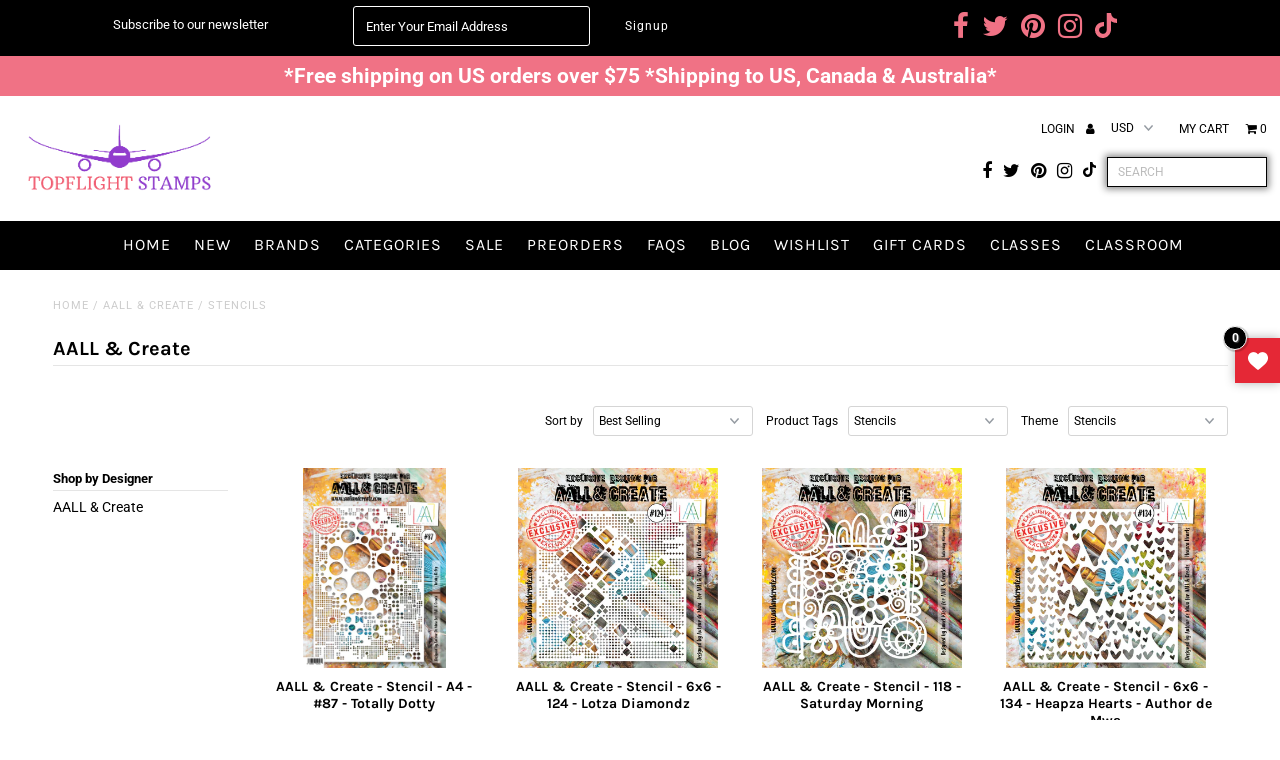

--- FILE ---
content_type: text/html; charset=utf-8
request_url: https://topflightstamps.com/collections/aall-create/Stencils
body_size: 48653
content:
<!doctype html>
<html lang="en" class="no-js">
  <head>
    <meta name="google-site-verification" content="9lle_-BI1NBDS1l42m5CPol0gma7yB_XzZhaPJ6kgj4">
    <meta name="google-site-verification" content="NWhI2L73NXBcy7QsqoyV7WuoDtHDqg0EbvOpEb41Fm8">
    <meta charset="utf-8">
    <title>
      AALL &amp; Create
       &ndash; tagged "Stencils"
      
       &ndash; Topflight Stamps, LLC
    </title>
    

    
    <!-- ---------TSEO------------ -->
    <meta name="robots" content="noindex, follow">

    

    

    

    

    
      <link rel="canonical" href="https://topflightstamps.com/collections/aall-create/stencils">
    

    
      <meta name="robots" content="noindex">
      <link rel="canonical" href="https://topflightstamps.com/collections/aall-create">
    
    <!-- ---------TSEO------------ -->

    







<script type="application/ld+json">
{
"@context": "http://schema.org",
"@type": "BreadcrumbList",
"itemListElement": [{
"@type": "ListItem",
"position": 1,
"name": "Home",
"item": "https://topflightstamps.com"
},{
"@type": "ListItem",
"position": 2,
"name": "AALL \u0026 Create",
"item": "https://topflightstamps.com/collections/aall-create"
}]
}
</script>


    

<meta property="og:type" content="website">
<meta property="og:title" content="AALL &amp; Create">
<meta property="og:url" content="https://topflightstamps.com/collections/aall-create/stencils">



<meta property="og:site_name" content="Topflight Stamps, LLC">



<meta name="twitter:card" content="summary">


<meta name="twitter:site" content="@topflightstamps">



    <!--
      CSS
      ==================================================
    -->

    <link href="//topflightstamps.com/cdn/shop/t/38/assets/stylesheet.css?v=24591901984295408721769188388" rel="stylesheet" type="text/css" media="all" />
    <link href="//topflightstamps.com/cdn/shop/t/38/assets/custom.css?v=158775813385396458231760607699" rel="stylesheet" type="text/css" media="all" />
    <link href="//topflightstamps.com/cdn/shop/t/38/assets/font-awesome.css?v=161319612912269196711711084011" rel="stylesheet" type="text/css" media="all" />
    <link href="//topflightstamps.com/cdn/shop/t/38/assets/queries.css?v=61036711663611070541711084011" rel="stylesheet" type="text/css" media="all" />

    <!--
      Typography
      ==================================================
    -->

      
    
  
  
  

  
  

  
    
  
  
     

  
     

  
    

  
       

  
    
  
  
  
  
  
  
  
  
      

  
   
  
  
     
  
  
      

  
   

  
   

  
   

    <!--
      JS
      ==================================================
    -->

    <script src="//ajax.googleapis.com/ajax/libs/jquery/2.2.4/jquery.min.js" type="text/javascript"></script>
    
    <script src="//topflightstamps.com/cdn/shop/t/38/assets/eventemitter3.min.js?v=27939738353326123541711084011" type="text/javascript"></script>
<script src="//topflightstamps.com/cdn/s/javascripts/currencies.js" type="text/javascript"></script>
<script src="//topflightstamps.com/cdn/shop/t/38/assets/jquery.currencies.min.js?v=30321906837909522691711084011" type="text/javascript"></script>

<script>

Currency.format = 'money_with_currency_format';
var shopCurrency = 'USD';

/* Sometimes merchants change their shop currency, let's tell our JavaScript file */
Currency.moneyFormats[shopCurrency].money_with_currency_format = "${{amount}} USD";
Currency.moneyFormats[shopCurrency].money_format = "${{amount}}";

/* Default currency */
var defaultCurrency = 'USD';

/* Cookie currency */
var cookieCurrency = Currency.cookie.read();

$( document ).ready(function() {
  /* Fix for customer account pages */
  jQuery('span.money span.money').each(function() {
    jQuery(this).parents('span.money').removeClass('money');
  });

  /* Saving the current price */
  jQuery('span.money').each(function() {
    jQuery(this).attr('data-currency-USD', jQuery(this).html());
  });

  // If there's no cookie.
  if (cookieCurrency == null) {
    if (shopCurrency !== defaultCurrency) {
      Currency.convertAll(shopCurrency, defaultCurrency);
    }
    else {
      Currency.currentCurrency = defaultCurrency;
    }
  }
  // If the cookie value does not correspond to any value in the currency dropdown.
  else if (jQuery('[name=currencies]').size() && jQuery('[name=currencies] option[value=' + cookieCurrency + ']').size() === 0) {
    Currency.currentCurrency = shopCurrency;
    Currency.cookie.write(shopCurrency);
  }
  // If the cookie value is the same as the shop currency set in settings.
  else if (cookieCurrency === shopCurrency) {
    Currency.currentCurrency = shopCurrency;
  }
  // If the cookie currency is different than the shop currency.
  else {
    Currency.currentCurrency = cookieCurrency || USD;
  }

  // Update (on load) the currency shown in currency picker to currentCurrrency.
  jQuery('[name=currencies]').val(Currency.currentCurrency).change(function() {
    var newCurrency = jQuery(this).val();

    Currency.convertAll(Currency.currentCurrency, newCurrency);
  });

  // Convert all currencies with span.money to currentCurrrency on doc.ready load.
  Currency.convertAll(shopCurrency, Currency.currentCurrency);
});

</script>

<script src="//topflightstamps.com/cdn/shop/t/38/assets/theme.js?v=158782340979662539921712313966" type="text/javascript"></script>
    <script src="//topflightstamps.com/cdn/shopifycloud/storefront/assets/themes_support/option_selection-b017cd28.js" type="text/javascript"></script>
    <script src="//topflightstamps.com/cdn/shop/t/38/assets/jquery.fs.shifter.js?v=49917305197206640071711084011" type="text/javascript"></script>
    
    <meta name="viewport" content="width=device-width, initial-scale=1, maximum-scale=1, user-scalable=no">

    <!-- Favicons ================================================== -->

    <link rel="shortcut icon" href="//topflightstamps.com/cdn/shop/t/38/assets/favicon.png?v=158151019028390082151711084011">

    

    <script>window.performance && window.performance.mark && window.performance.mark('shopify.content_for_header.start');</script><meta id="shopify-digital-wallet" name="shopify-digital-wallet" content="/19680877/digital_wallets/dialog">
<meta name="shopify-checkout-api-token" content="642b19b9be1bc84eb2d5539bce0176c6">
<meta id="in-context-paypal-metadata" data-shop-id="19680877" data-venmo-supported="false" data-environment="production" data-locale="en_US" data-paypal-v4="true" data-currency="USD">
<link rel="alternate" type="application/atom+xml" title="Feed" href="/collections/aall-create/Stencils.atom" />
<link rel="next" href="/collections/aall-create/Stencils?page=2">
<link rel="alternate" type="application/json+oembed" href="https://topflightstamps.com/collections/aall-create/stencils.oembed">
<script async="async" src="/checkouts/internal/preloads.js?locale=en-US"></script>
<link rel="preconnect" href="https://shop.app" crossorigin="anonymous">
<script async="async" src="https://shop.app/checkouts/internal/preloads.js?locale=en-US&shop_id=19680877" crossorigin="anonymous"></script>
<script id="apple-pay-shop-capabilities" type="application/json">{"shopId":19680877,"countryCode":"US","currencyCode":"USD","merchantCapabilities":["supports3DS"],"merchantId":"gid:\/\/shopify\/Shop\/19680877","merchantName":"Topflight Stamps, LLC","requiredBillingContactFields":["postalAddress","email"],"requiredShippingContactFields":["postalAddress","email"],"shippingType":"shipping","supportedNetworks":["visa","masterCard","amex","discover","elo","jcb"],"total":{"type":"pending","label":"Topflight Stamps, LLC","amount":"1.00"},"shopifyPaymentsEnabled":true,"supportsSubscriptions":true}</script>
<script id="shopify-features" type="application/json">{"accessToken":"642b19b9be1bc84eb2d5539bce0176c6","betas":["rich-media-storefront-analytics"],"domain":"topflightstamps.com","predictiveSearch":true,"shopId":19680877,"locale":"en"}</script>
<script>var Shopify = Shopify || {};
Shopify.shop = "topflight-stamps-llc.myshopify.com";
Shopify.locale = "en";
Shopify.currency = {"active":"USD","rate":"1.0"};
Shopify.country = "US";
Shopify.theme = {"name":"FW Fashionopolism Live","id":140757762271,"schema_name":"Fashionopolism","schema_version":"5.4","theme_store_id":null,"role":"main"};
Shopify.theme.handle = "null";
Shopify.theme.style = {"id":null,"handle":null};
Shopify.cdnHost = "topflightstamps.com/cdn";
Shopify.routes = Shopify.routes || {};
Shopify.routes.root = "/";</script>
<script type="module">!function(o){(o.Shopify=o.Shopify||{}).modules=!0}(window);</script>
<script>!function(o){function n(){var o=[];function n(){o.push(Array.prototype.slice.apply(arguments))}return n.q=o,n}var t=o.Shopify=o.Shopify||{};t.loadFeatures=n(),t.autoloadFeatures=n()}(window);</script>
<script>
  window.ShopifyPay = window.ShopifyPay || {};
  window.ShopifyPay.apiHost = "shop.app\/pay";
  window.ShopifyPay.redirectState = null;
</script>
<script id="shop-js-analytics" type="application/json">{"pageType":"collection"}</script>
<script defer="defer" async type="module" src="//topflightstamps.com/cdn/shopifycloud/shop-js/modules/v2/client.init-shop-cart-sync_BT-GjEfc.en.esm.js"></script>
<script defer="defer" async type="module" src="//topflightstamps.com/cdn/shopifycloud/shop-js/modules/v2/chunk.common_D58fp_Oc.esm.js"></script>
<script defer="defer" async type="module" src="//topflightstamps.com/cdn/shopifycloud/shop-js/modules/v2/chunk.modal_xMitdFEc.esm.js"></script>
<script type="module">
  await import("//topflightstamps.com/cdn/shopifycloud/shop-js/modules/v2/client.init-shop-cart-sync_BT-GjEfc.en.esm.js");
await import("//topflightstamps.com/cdn/shopifycloud/shop-js/modules/v2/chunk.common_D58fp_Oc.esm.js");
await import("//topflightstamps.com/cdn/shopifycloud/shop-js/modules/v2/chunk.modal_xMitdFEc.esm.js");

  window.Shopify.SignInWithShop?.initShopCartSync?.({"fedCMEnabled":true,"windoidEnabled":true});

</script>
<script>
  window.Shopify = window.Shopify || {};
  if (!window.Shopify.featureAssets) window.Shopify.featureAssets = {};
  window.Shopify.featureAssets['shop-js'] = {"shop-cart-sync":["modules/v2/client.shop-cart-sync_DZOKe7Ll.en.esm.js","modules/v2/chunk.common_D58fp_Oc.esm.js","modules/v2/chunk.modal_xMitdFEc.esm.js"],"init-fed-cm":["modules/v2/client.init-fed-cm_B6oLuCjv.en.esm.js","modules/v2/chunk.common_D58fp_Oc.esm.js","modules/v2/chunk.modal_xMitdFEc.esm.js"],"shop-cash-offers":["modules/v2/client.shop-cash-offers_D2sdYoxE.en.esm.js","modules/v2/chunk.common_D58fp_Oc.esm.js","modules/v2/chunk.modal_xMitdFEc.esm.js"],"shop-login-button":["modules/v2/client.shop-login-button_QeVjl5Y3.en.esm.js","modules/v2/chunk.common_D58fp_Oc.esm.js","modules/v2/chunk.modal_xMitdFEc.esm.js"],"pay-button":["modules/v2/client.pay-button_DXTOsIq6.en.esm.js","modules/v2/chunk.common_D58fp_Oc.esm.js","modules/v2/chunk.modal_xMitdFEc.esm.js"],"shop-button":["modules/v2/client.shop-button_DQZHx9pm.en.esm.js","modules/v2/chunk.common_D58fp_Oc.esm.js","modules/v2/chunk.modal_xMitdFEc.esm.js"],"avatar":["modules/v2/client.avatar_BTnouDA3.en.esm.js"],"init-windoid":["modules/v2/client.init-windoid_CR1B-cfM.en.esm.js","modules/v2/chunk.common_D58fp_Oc.esm.js","modules/v2/chunk.modal_xMitdFEc.esm.js"],"init-shop-for-new-customer-accounts":["modules/v2/client.init-shop-for-new-customer-accounts_C_vY_xzh.en.esm.js","modules/v2/client.shop-login-button_QeVjl5Y3.en.esm.js","modules/v2/chunk.common_D58fp_Oc.esm.js","modules/v2/chunk.modal_xMitdFEc.esm.js"],"init-shop-email-lookup-coordinator":["modules/v2/client.init-shop-email-lookup-coordinator_BI7n9ZSv.en.esm.js","modules/v2/chunk.common_D58fp_Oc.esm.js","modules/v2/chunk.modal_xMitdFEc.esm.js"],"init-shop-cart-sync":["modules/v2/client.init-shop-cart-sync_BT-GjEfc.en.esm.js","modules/v2/chunk.common_D58fp_Oc.esm.js","modules/v2/chunk.modal_xMitdFEc.esm.js"],"shop-toast-manager":["modules/v2/client.shop-toast-manager_DiYdP3xc.en.esm.js","modules/v2/chunk.common_D58fp_Oc.esm.js","modules/v2/chunk.modal_xMitdFEc.esm.js"],"init-customer-accounts":["modules/v2/client.init-customer-accounts_D9ZNqS-Q.en.esm.js","modules/v2/client.shop-login-button_QeVjl5Y3.en.esm.js","modules/v2/chunk.common_D58fp_Oc.esm.js","modules/v2/chunk.modal_xMitdFEc.esm.js"],"init-customer-accounts-sign-up":["modules/v2/client.init-customer-accounts-sign-up_iGw4briv.en.esm.js","modules/v2/client.shop-login-button_QeVjl5Y3.en.esm.js","modules/v2/chunk.common_D58fp_Oc.esm.js","modules/v2/chunk.modal_xMitdFEc.esm.js"],"shop-follow-button":["modules/v2/client.shop-follow-button_CqMgW2wH.en.esm.js","modules/v2/chunk.common_D58fp_Oc.esm.js","modules/v2/chunk.modal_xMitdFEc.esm.js"],"checkout-modal":["modules/v2/client.checkout-modal_xHeaAweL.en.esm.js","modules/v2/chunk.common_D58fp_Oc.esm.js","modules/v2/chunk.modal_xMitdFEc.esm.js"],"shop-login":["modules/v2/client.shop-login_D91U-Q7h.en.esm.js","modules/v2/chunk.common_D58fp_Oc.esm.js","modules/v2/chunk.modal_xMitdFEc.esm.js"],"lead-capture":["modules/v2/client.lead-capture_BJmE1dJe.en.esm.js","modules/v2/chunk.common_D58fp_Oc.esm.js","modules/v2/chunk.modal_xMitdFEc.esm.js"],"payment-terms":["modules/v2/client.payment-terms_Ci9AEqFq.en.esm.js","modules/v2/chunk.common_D58fp_Oc.esm.js","modules/v2/chunk.modal_xMitdFEc.esm.js"]};
</script>
<script>(function() {
  var isLoaded = false;
  function asyncLoad() {
    if (isLoaded) return;
    isLoaded = true;
    var urls = ["https:\/\/scripttags.justuno.com\/shopify_justuno_19680877_41063.js?shop=topflight-stamps-llc.myshopify.com","https:\/\/gdprcdn.b-cdn.net\/js\/gdpr_cookie_consent.min.js?shop=topflight-stamps-llc.myshopify.com","https:\/\/cdn.logbase.io\/lb-upsell-wrapper.js?shop=topflight-stamps-llc.myshopify.com","https:\/\/cdn.nfcube.com\/instafeed-741fc4c8393cc9a3740377a090a0fdef.js?shop=topflight-stamps-llc.myshopify.com","https:\/\/cdn.shopify.com\/s\/files\/1\/0597\/3783\/3627\/files\/tptinstall.min.js?v=1718591634\u0026t=tapita-seo-script-tags\u0026shop=topflight-stamps-llc.myshopify.com","https:\/\/chimpstatic.com\/mcjs-connected\/js\/users\/6102438a59fae44ed4c1e725f\/5beac457691888dd1adb6d4f7.js?shop=topflight-stamps-llc.myshopify.com","\/\/backinstock.useamp.com\/widget\/15114_1767154221.js?category=bis\u0026v=6\u0026shop=topflight-stamps-llc.myshopify.com"];
    for (var i = 0; i < urls.length; i++) {
      var s = document.createElement('script');
      s.type = 'text/javascript';
      s.async = true;
      s.src = urls[i];
      var x = document.getElementsByTagName('script')[0];
      x.parentNode.insertBefore(s, x);
    }
  };
  if(window.attachEvent) {
    window.attachEvent('onload', asyncLoad);
  } else {
    window.addEventListener('load', asyncLoad, false);
  }
})();</script>
<script id="__st">var __st={"a":19680877,"offset":-18000,"reqid":"699819c9-5deb-45c9-b2e3-07eb20ca082a-1769368400","pageurl":"topflightstamps.com\/collections\/aall-create\/Stencils","u":"9d8fc46f6af9","p":"collection","rtyp":"collection","rid":32441991202};</script>
<script>window.ShopifyPaypalV4VisibilityTracking = true;</script>
<script id="captcha-bootstrap">!function(){'use strict';const t='contact',e='account',n='new_comment',o=[[t,t],['blogs',n],['comments',n],[t,'customer']],c=[[e,'customer_login'],[e,'guest_login'],[e,'recover_customer_password'],[e,'create_customer']],r=t=>t.map((([t,e])=>`form[action*='/${t}']:not([data-nocaptcha='true']) input[name='form_type'][value='${e}']`)).join(','),a=t=>()=>t?[...document.querySelectorAll(t)].map((t=>t.form)):[];function s(){const t=[...o],e=r(t);return a(e)}const i='password',u='form_key',d=['recaptcha-v3-token','g-recaptcha-response','h-captcha-response',i],f=()=>{try{return window.sessionStorage}catch{return}},m='__shopify_v',_=t=>t.elements[u];function p(t,e,n=!1){try{const o=window.sessionStorage,c=JSON.parse(o.getItem(e)),{data:r}=function(t){const{data:e,action:n}=t;return t[m]||n?{data:e,action:n}:{data:t,action:n}}(c);for(const[e,n]of Object.entries(r))t.elements[e]&&(t.elements[e].value=n);n&&o.removeItem(e)}catch(o){console.error('form repopulation failed',{error:o})}}const l='form_type',E='cptcha';function T(t){t.dataset[E]=!0}const w=window,h=w.document,L='Shopify',v='ce_forms',y='captcha';let A=!1;((t,e)=>{const n=(g='f06e6c50-85a8-45c8-87d0-21a2b65856fe',I='https://cdn.shopify.com/shopifycloud/storefront-forms-hcaptcha/ce_storefront_forms_captcha_hcaptcha.v1.5.2.iife.js',D={infoText:'Protected by hCaptcha',privacyText:'Privacy',termsText:'Terms'},(t,e,n)=>{const o=w[L][v],c=o.bindForm;if(c)return c(t,g,e,D).then(n);var r;o.q.push([[t,g,e,D],n]),r=I,A||(h.body.append(Object.assign(h.createElement('script'),{id:'captcha-provider',async:!0,src:r})),A=!0)});var g,I,D;w[L]=w[L]||{},w[L][v]=w[L][v]||{},w[L][v].q=[],w[L][y]=w[L][y]||{},w[L][y].protect=function(t,e){n(t,void 0,e),T(t)},Object.freeze(w[L][y]),function(t,e,n,w,h,L){const[v,y,A,g]=function(t,e,n){const i=e?o:[],u=t?c:[],d=[...i,...u],f=r(d),m=r(i),_=r(d.filter((([t,e])=>n.includes(e))));return[a(f),a(m),a(_),s()]}(w,h,L),I=t=>{const e=t.target;return e instanceof HTMLFormElement?e:e&&e.form},D=t=>v().includes(t);t.addEventListener('submit',(t=>{const e=I(t);if(!e)return;const n=D(e)&&!e.dataset.hcaptchaBound&&!e.dataset.recaptchaBound,o=_(e),c=g().includes(e)&&(!o||!o.value);(n||c)&&t.preventDefault(),c&&!n&&(function(t){try{if(!f())return;!function(t){const e=f();if(!e)return;const n=_(t);if(!n)return;const o=n.value;o&&e.removeItem(o)}(t);const e=Array.from(Array(32),(()=>Math.random().toString(36)[2])).join('');!function(t,e){_(t)||t.append(Object.assign(document.createElement('input'),{type:'hidden',name:u})),t.elements[u].value=e}(t,e),function(t,e){const n=f();if(!n)return;const o=[...t.querySelectorAll(`input[type='${i}']`)].map((({name:t})=>t)),c=[...d,...o],r={};for(const[a,s]of new FormData(t).entries())c.includes(a)||(r[a]=s);n.setItem(e,JSON.stringify({[m]:1,action:t.action,data:r}))}(t,e)}catch(e){console.error('failed to persist form',e)}}(e),e.submit())}));const S=(t,e)=>{t&&!t.dataset[E]&&(n(t,e.some((e=>e===t))),T(t))};for(const o of['focusin','change'])t.addEventListener(o,(t=>{const e=I(t);D(e)&&S(e,y())}));const B=e.get('form_key'),M=e.get(l),P=B&&M;t.addEventListener('DOMContentLoaded',(()=>{const t=y();if(P)for(const e of t)e.elements[l].value===M&&p(e,B);[...new Set([...A(),...v().filter((t=>'true'===t.dataset.shopifyCaptcha))])].forEach((e=>S(e,t)))}))}(h,new URLSearchParams(w.location.search),n,t,e,['guest_login'])})(!0,!0)}();</script>
<script integrity="sha256-4kQ18oKyAcykRKYeNunJcIwy7WH5gtpwJnB7kiuLZ1E=" data-source-attribution="shopify.loadfeatures" defer="defer" src="//topflightstamps.com/cdn/shopifycloud/storefront/assets/storefront/load_feature-a0a9edcb.js" crossorigin="anonymous"></script>
<script crossorigin="anonymous" defer="defer" src="//topflightstamps.com/cdn/shopifycloud/storefront/assets/shopify_pay/storefront-65b4c6d7.js?v=20250812"></script>
<script data-source-attribution="shopify.dynamic_checkout.dynamic.init">var Shopify=Shopify||{};Shopify.PaymentButton=Shopify.PaymentButton||{isStorefrontPortableWallets:!0,init:function(){window.Shopify.PaymentButton.init=function(){};var t=document.createElement("script");t.src="https://topflightstamps.com/cdn/shopifycloud/portable-wallets/latest/portable-wallets.en.js",t.type="module",document.head.appendChild(t)}};
</script>
<script data-source-attribution="shopify.dynamic_checkout.buyer_consent">
  function portableWalletsHideBuyerConsent(e){var t=document.getElementById("shopify-buyer-consent"),n=document.getElementById("shopify-subscription-policy-button");t&&n&&(t.classList.add("hidden"),t.setAttribute("aria-hidden","true"),n.removeEventListener("click",e))}function portableWalletsShowBuyerConsent(e){var t=document.getElementById("shopify-buyer-consent"),n=document.getElementById("shopify-subscription-policy-button");t&&n&&(t.classList.remove("hidden"),t.removeAttribute("aria-hidden"),n.addEventListener("click",e))}window.Shopify?.PaymentButton&&(window.Shopify.PaymentButton.hideBuyerConsent=portableWalletsHideBuyerConsent,window.Shopify.PaymentButton.showBuyerConsent=portableWalletsShowBuyerConsent);
</script>
<script data-source-attribution="shopify.dynamic_checkout.cart.bootstrap">document.addEventListener("DOMContentLoaded",(function(){function t(){return document.querySelector("shopify-accelerated-checkout-cart, shopify-accelerated-checkout")}if(t())Shopify.PaymentButton.init();else{new MutationObserver((function(e,n){t()&&(Shopify.PaymentButton.init(),n.disconnect())})).observe(document.body,{childList:!0,subtree:!0})}}));
</script>
<link id="shopify-accelerated-checkout-styles" rel="stylesheet" media="screen" href="https://topflightstamps.com/cdn/shopifycloud/portable-wallets/latest/accelerated-checkout-backwards-compat.css" crossorigin="anonymous">
<style id="shopify-accelerated-checkout-cart">
        #shopify-buyer-consent {
  margin-top: 1em;
  display: inline-block;
  width: 100%;
}

#shopify-buyer-consent.hidden {
  display: none;
}

#shopify-subscription-policy-button {
  background: none;
  border: none;
  padding: 0;
  text-decoration: underline;
  font-size: inherit;
  cursor: pointer;
}

#shopify-subscription-policy-button::before {
  box-shadow: none;
}

      </style>

<script>window.performance && window.performance.mark && window.performance.mark('shopify.content_for_header.end');</script>

<script>window.BOLD = window.BOLD || {};
    window.BOLD.common = window.BOLD.common || {};
    window.BOLD.common.Shopify = window.BOLD.common.Shopify || {};
    window.BOLD.common.Shopify.shop = {
      domain: 'topflightstamps.com',
      permanent_domain: 'topflight-stamps-llc.myshopify.com',
      url: 'https://topflightstamps.com',
      secure_url: 'https://topflightstamps.com',
      money_format: "${{amount}}",
      currency: "USD"
    };
    window.BOLD.common.Shopify.customer = {
      id: null,
      tags: null,
    };
    window.BOLD.common.Shopify.cart = {"note":null,"attributes":{},"original_total_price":0,"total_price":0,"total_discount":0,"total_weight":0.0,"item_count":0,"items":[],"requires_shipping":false,"currency":"USD","items_subtotal_price":0,"cart_level_discount_applications":[],"checkout_charge_amount":0};
    window.BOLD.common.template = 'collection';window.BOLD.common.Shopify.formatMoney = function(money, format) {
        function n(t, e) {
            return "undefined" == typeof t ? e : t
        }
        function r(t, e, r, i) {
            if (e = n(e, 2),
                r = n(r, ","),
                i = n(i, "."),
            isNaN(t) || null == t)
                return 0;
            t = (t / 100).toFixed(e);
            var o = t.split(".")
                , a = o[0].replace(/(\d)(?=(\d\d\d)+(?!\d))/g, "$1" + r)
                , s = o[1] ? i + o[1] : "";
            return a + s
        }
        "string" == typeof money && (money = money.replace(".", ""));
        var i = ""
            , o = /\{\{\s*(\w+)\s*\}\}/
            , a = format || window.BOLD.common.Shopify.shop.money_format || window.Shopify.money_format || "$ {{ amount }}";
        switch (a.match(o)[1]) {
            case "amount":
                i = r(money, 2, ",", ".");
                break;
            case "amount_no_decimals":
                i = r(money, 0, ",", ".");
                break;
            case "amount_with_comma_separator":
                i = r(money, 2, ".", ",");
                break;
            case "amount_no_decimals_with_comma_separator":
                i = r(money, 0, ".", ",");
                break;
            case "amount_with_space_separator":
                i = r(money, 2, " ", ",");
                break;
            case "amount_no_decimals_with_space_separator":
                i = r(money, 0, " ", ",");
                break;
            case "amount_with_apostrophe_separator":
                i = r(money, 2, "'", ".");
                break;
        }
        return a.replace(o, i);
    };
    window.BOLD.common.Shopify.saveProduct = function (handle, product) {
      if (typeof handle === 'string' && typeof window.BOLD.common.Shopify.products[handle] === 'undefined') {
        if (typeof product === 'number') {
          window.BOLD.common.Shopify.handles[product] = handle;
          product = { id: product };
        }
        window.BOLD.common.Shopify.products[handle] = product;
      }
    };
    window.BOLD.common.Shopify.saveVariant = function (variant_id, variant) {
      if (typeof variant_id === 'number' && typeof window.BOLD.common.Shopify.variants[variant_id] === 'undefined') {
        window.BOLD.common.Shopify.variants[variant_id] = variant;
      }
    };window.BOLD.common.Shopify.products = window.BOLD.common.Shopify.products || {};
    window.BOLD.common.Shopify.variants = window.BOLD.common.Shopify.variants || {};
    window.BOLD.common.Shopify.handles = window.BOLD.common.Shopify.handles || {};window.BOLD.common.Shopify.saveProduct(null, null);window.BOLD.apps_installed = {"Product Upsell":3} || {};window.BOLD.common.Shopify.saveProduct("aall-create-stencil-a4-87-totally-dotty", 4435796295752);window.BOLD.common.Shopify.saveVariant(31595429167176, { product_id: 4435796295752, product_handle: "aall-create-stencil-a4-87-totally-dotty", price: 1199, group_id: '', csp_metafield: {}});window.BOLD.common.Shopify.saveProduct("aall-create-stencil-6x6-124-lotza-diamondz", 6631220969639);window.BOLD.common.Shopify.saveVariant(39637876637863, { product_id: 6631220969639, product_handle: "aall-create-stencil-6x6-124-lotza-diamondz", price: 899, group_id: '', csp_metafield: {}});window.BOLD.common.Shopify.saveProduct("aall-create-stencil-118-saturday-morning", 6054437126311);window.BOLD.common.Shopify.saveVariant(37370881245351, { product_id: 6054437126311, product_handle: "aall-create-stencil-118-saturday-morning", price: 899, group_id: '', csp_metafield: {}});window.BOLD.common.Shopify.saveProduct("aall-create-stencil-6x6-78-heapza-hearts-author-de-mwa", 7027939180711);window.BOLD.common.Shopify.saveVariant(41229875806375, { product_id: 7027939180711, product_handle: "aall-create-stencil-6x6-78-heapza-hearts-author-de-mwa", price: 899, group_id: '', csp_metafield: {}});window.BOLD.common.Shopify.saveProduct("aall-create-stencil-58-mock-croc", 1646664744994);window.BOLD.common.Shopify.saveVariant(15858857148450, { product_id: 1646664744994, product_handle: "aall-create-stencil-58-mock-croc", price: 899, group_id: '', csp_metafield: {}});window.BOLD.common.Shopify.saveProduct("aall-create-stencil-54-mosaic", 1646679883810);window.BOLD.common.Shopify.saveVariant(15858876252194, { product_id: 1646679883810, product_handle: "aall-create-stencil-54-mosaic", price: 899, group_id: '', csp_metafield: {}});window.BOLD.common.Shopify.saveProduct("aall-create-stencil-115-spiral-checked", 6054429720743);window.BOLD.common.Shopify.saveVariant(37370844643495, { product_id: 6054429720743, product_handle: "aall-create-stencil-115-spiral-checked", price: 899, group_id: '', csp_metafield: {}});window.BOLD.common.Shopify.saveProduct("aall-create-stencil-a4-88-twirling-tendrils", 4435794886728);window.BOLD.common.Shopify.saveVariant(31595425857608, { product_id: 4435794886728, product_handle: "aall-create-stencil-a4-88-twirling-tendrils", price: 1199, group_id: '', csp_metafield: {}});window.BOLD.common.Shopify.saveProduct("aall-create-stencil-116-tre-fiori", 6054432145575);window.BOLD.common.Shopify.saveVariant(37370856472743, { product_id: 6054432145575, product_handle: "aall-create-stencil-116-tre-fiori", price: 899, group_id: '', csp_metafield: {}});window.BOLD.common.Shopify.saveProduct("aall-create-stencil-117-petals-pods", 6054448595111);window.BOLD.common.Shopify.saveVariant(37370903691431, { product_id: 6054448595111, product_handle: "aall-create-stencil-117-petals-pods", price: 899, group_id: '', csp_metafield: {}});window.BOLD.common.Shopify.saveProduct("aall-create-stencil-a4-91-panache", 5301795192999);window.BOLD.common.Shopify.saveVariant(34632940519591, { product_id: 5301795192999, product_handle: "aall-create-stencil-a4-91-panache", price: 1199, group_id: '', csp_metafield: {}});window.BOLD.common.Shopify.saveProduct("aall-create-stencil-6x6-bipasha-bk-219-clouded-stories", 8140051022047);window.BOLD.common.Shopify.saveVariant(44443850997983, { product_id: 8140051022047, product_handle: "aall-create-stencil-6x6-bipasha-bk-219-clouded-stories", price: 899, group_id: '', csp_metafield: {}});window.BOLD.common.Shopify.saveProduct("aall-create-stencil-a4-145-jumbo-abcs-bipasha-bk", 7452235563231);window.BOLD.common.Shopify.saveVariant(42080004178143, { product_id: 7452235563231, product_handle: "aall-create-stencil-a4-145-jumbo-abcs-bipasha-bk", price: 1199, group_id: '', csp_metafield: {}});window.BOLD.common.Shopify.saveProduct("aall-create-stencil-130-quatro-fiori-janet-klein", 6969170133159);window.BOLD.common.Shopify.saveVariant(40955991359655, { product_id: 6969170133159, product_handle: "aall-create-stencil-130-quatro-fiori-janet-klein", price: 899, group_id: '', csp_metafield: {}});window.BOLD.common.Shopify.saveProduct("aall-create-stencil-78-flourishes", 1740747604002);window.BOLD.common.Shopify.saveVariant(16128774144034, { product_id: 1740747604002, product_handle: "aall-create-stencil-78-flourishes", price: 899, group_id: '', csp_metafield: {}});window.BOLD.common.Shopify.saveProduct("aall-create-stencil-a4-90-elegance", 5301776253095);window.BOLD.common.Shopify.saveVariant(34632892907687, { product_id: 5301776253095, product_handle: "aall-create-stencil-a4-90-elegance", price: 1199, group_id: '', csp_metafield: {}});window.BOLD.common.Shopify.saveProduct("aall-create-stencil-6x6-79-sputnik", 1740755861538);window.BOLD.common.Shopify.saveVariant(16128786333730, { product_id: 1740755861538, product_handle: "aall-create-stencil-6x6-79-sputnik", price: 899, group_id: '', csp_metafield: {}});window.BOLD.common.Shopify.saveProduct("aall-create-stencil-68-ice-cracks", 1740737478690);window.BOLD.common.Shopify.saveVariant(16128761921570, { product_id: 1740737478690, product_handle: "aall-create-stencil-68-ice-cracks", price: 899, group_id: '', csp_metafield: {}});window.BOLD.common.Shopify.saveProduct("aall-create-stencil-101-secret-numbers", 6054393086119);window.BOLD.common.Shopify.saveVariant(37370712850599, { product_id: 6054393086119, product_handle: "aall-create-stencil-101-secret-numbers", price: 899, group_id: '', csp_metafield: {}});window.BOLD.common.Shopify.saveProduct("aall-create-stencil-a4-84-profusion", 4435788562504);window.BOLD.common.Shopify.saveVariant(31595406884936, { product_id: 4435788562504, product_handle: "aall-create-stencil-a4-84-profusion", price: 1199, group_id: '', csp_metafield: {}});window.BOLD.common.Shopify.metafields = window.BOLD.common.Shopify.metafields || {};window.BOLD.common.Shopify.metafields["bold_rp"] = {};window.BOLD.common.Shopify.metafields["bold_csp_defaults"] = {};window.BOLD.common.cacheParams = window.BOLD.common.cacheParams || {};
</script><link href="//topflightstamps.com/cdn/shop/t/38/assets/bold-upsell.css?v=51915886505602322711711084011" rel="stylesheet" type="text/css" media="all" />
<link href="//topflightstamps.com/cdn/shop/t/38/assets/bold-upsell-custom.css?v=150135899998303055901711084011" rel="stylesheet" type="text/css" media="all" /><script
      type="text/javascript"
      src="https://firebasestorage.googleapis.com/v0/b/vajro/o/app_install_popup.js?alt=media"
    ></script>
    <script>
      VJR_BANNER.init({
        title: 'Topflight Stamps', // Title of the app
        sub_title: 'Shop on the go with our mobile app', // Subtitle and it can be empty
        image_url:
          'https://lh3.googleusercontent.com/Z8VCxIZShmb4EZuioW3r7d_Yxf5aDQh71rnb2C9JcZdXGeQ5orEgv_Lz-XPOrz3bxPE', // Image URL
        button_color: '#232323', // button background color
        text_color: '#FFFFFF', // Button text color
        button_text: 'INSTALL', // Button text color
        ios_appid: '1445985721', // iOS Itunes ID (from App Store Connect portal)
        android_packagage_name: 'com.topflightstamps', //Android app package name
        appid: '13143', //vajro App ID
        days: 1, //number of days Cookie should be stored
      });
    </script>
  <!-- BEGIN app block: shopify://apps/consentmo-gdpr/blocks/gdpr_cookie_consent/4fbe573f-a377-4fea-9801-3ee0858cae41 -->


<!-- END app block --><!-- BEGIN app block: shopify://apps/tapita-seo-speed/blocks/app-embed/cd37ca7a-40ad-4fdc-afd3-768701482209 -->



<script class="tpt-seo-schema">
    var tapitaSeoVer = 1177;
    var tptAddedSchemas = [];
</script>






    
        <!-- BEGIN app snippet: product-schema -->

  <!-- END app snippet -->
    
        <!-- BEGIN app snippet: product-schema -->

  <!-- END app snippet -->
    
        <!-- BEGIN app snippet: product-schema -->

  <!-- END app snippet -->
    
        <!-- BEGIN app snippet: product-schema -->

  <!-- END app snippet -->
    
        <!-- BEGIN app snippet: product-schema -->

  <!-- END app snippet -->
    



  




<!-- BEGIN app snippet: alter-schemas -->




<script>
    (function disableSchemasByType(schemaTypesToDisable = []) {
        if (!schemaTypesToDisable.length) return;
        const DEBUG = window.location.href?.includes("debug");
        const log = (...a) => DEBUG && console.log(...a);
        const removeAttrsDeep = (root, attrs) => {
            root.querySelectorAll("*").forEach((el) =>
                attrs.forEach((a) => el.removeAttribute(a))
            );
        };
        const extractTypesFromJsonLD = (json) => {
            const types = new Set();
            const walk = (v) => {
                if (!v) return;
                if (Array.isArray(v)) return v.forEach(walk);
                if (typeof v === "object") {
                    if (v["@type"]) {
                        (Array.isArray(v["@type"])
                            ? v["@type"]
                            : [v["@type"]]
                        ).forEach((t) => types.add(t));
                    }
                    if (v["@graph"]) walk(v["@graph"]);
                }
            };
            walk(json);
            return types;
        };
        const matchesSchemaType = (value) =>
            value && schemaTypesToDisable.some((t) => value.includes(t));
        const handleJsonLD = (container = document) => {
            container
                .querySelectorAll(
                    'script[type="application/ld+json"]:not([author="tpt"])'
                )
                .forEach((script) => {
                    try {
                        const json = JSON.parse(script.textContent);
                        const types = extractTypesFromJsonLD(json);
                        if (
                            [...types].some((t) => schemaTypesToDisable.includes(t))
                        ) {
                            script.type = "application/ldjson-disabled";
                            log("Disabled JSON-LD:", script);
                        }
                    } catch {}
                });
        };
        const handleMicrodata = (container = document) => {
            container
                .querySelectorAll(
                    schemaTypesToDisable
                        .map((t) => `[itemtype*="schema.org/${t}"]`)
                        .join(",")
                )
                .forEach((el) => {
                    el.removeAttribute("itemscope");
                    el.removeAttribute("itemtype");
                    el.removeAttribute("itemprop");
                    removeAttrsDeep(el, ["itemprop"]);
                });
        };
        const handleRDFa = (container = document) => {
            container
                .querySelectorAll(
                    schemaTypesToDisable
                        .map(
                            (t) =>
                                `[typeof*="${t}"],[vocab*="schema.org"][typeof*="${t}"]`
                        )
                        .join(",")
                )
                .forEach((el) => {
                    el.removeAttribute("vocab");
                    el.removeAttribute("typeof");
                    el.removeAttribute("property");
                    removeAttrsDeep(el, ["property"]);
                });
        };
        const processSchemas = (container) => {
            handleJsonLD(container);
            handleMicrodata(container);
            handleRDFa(container);
        };
        processSchemas();
        const observer = new MutationObserver((mutations) => {
            mutations.forEach((m) => {
                m.addedNodes.forEach((n) => {
                    if (n.nodeType !== 1) return;

                    if (
                        n.tagName === "SCRIPT" &&
                        n.type === "application/ld+json" &&
                        n.getAttribute("author") !== "tpt"
                    ) {
                        handleJsonLD(n.parentElement);
                        return;
                    }

                    const itemType = n.getAttribute?.("itemtype");
                    const typeOf = n.getAttribute?.("typeof");

                    if (matchesSchemaType(itemType) || matchesSchemaType(typeOf)) {
                        handleMicrodata(n.parentElement);
                        handleRDFa(n.parentElement);
                    } else {
                        processSchemas(n);
                    }
                });

                if (m.type === "attributes") {
                    const t = m.target;

                    if (
                        t.tagName === "SCRIPT" &&
                        t.type === "application/ld+json" &&
                        t.getAttribute("author") !== "tpt"
                    ) {
                        handleJsonLD(t.parentElement);
                    }

                    if (
                        m.attributeName === "itemtype" &&
                        matchesSchemaType(t.getAttribute("itemtype"))
                    ) {
                        handleMicrodata(t.parentElement);
                    }

                    if (
                        m.attributeName === "typeof" &&
                        matchesSchemaType(t.getAttribute("typeof"))
                    ) {
                        handleRDFa(t.parentElement);
                    }
                }
            });
        });

        observer.observe(document.body || document.documentElement, {
            childList: true,
            subtree: true,
            attributes: true,
            attributeFilter: ["itemtype", "typeof", "type"],
        });

        log("Schema disabler initialized with types:", schemaTypesToDisable);
    })(window.tptAddedSchemas);
</script><!-- END app snippet -->




<!-- END app block --><!-- BEGIN app block: shopify://apps/judge-me-reviews/blocks/judgeme_core/61ccd3b1-a9f2-4160-9fe9-4fec8413e5d8 --><!-- Start of Judge.me Core -->






<link rel="dns-prefetch" href="https://cdnwidget.judge.me">
<link rel="dns-prefetch" href="https://cdn.judge.me">
<link rel="dns-prefetch" href="https://cdn1.judge.me">
<link rel="dns-prefetch" href="https://api.judge.me">

<script data-cfasync='false' class='jdgm-settings-script'>window.jdgmSettings={"pagination":5,"disable_web_reviews":false,"badge_no_review_text":"No reviews","badge_n_reviews_text":"{{ n }} review/reviews","hide_badge_preview_if_no_reviews":true,"badge_hide_text":false,"enforce_center_preview_badge":false,"widget_title":"Customer Reviews","widget_open_form_text":"Write a review","widget_close_form_text":"Cancel review","widget_refresh_page_text":"Refresh page","widget_summary_text":"Based on {{ number_of_reviews }} review/reviews","widget_no_review_text":"Be the first to write a review","widget_name_field_text":"Display name","widget_verified_name_field_text":"Verified Name (public)","widget_name_placeholder_text":"Display name","widget_required_field_error_text":"This field is required.","widget_email_field_text":"Email address","widget_verified_email_field_text":"Verified Email (private, can not be edited)","widget_email_placeholder_text":"Your email address","widget_email_field_error_text":"Please enter a valid email address.","widget_rating_field_text":"Rating","widget_review_title_field_text":"Review Title","widget_review_title_placeholder_text":"Give your review a title","widget_review_body_field_text":"Review content","widget_review_body_placeholder_text":"Start writing here...","widget_pictures_field_text":"Picture/Video (optional)","widget_submit_review_text":"Submit Review","widget_submit_verified_review_text":"Submit Verified Review","widget_submit_success_msg_with_auto_publish":"Thank you! Please refresh the page in a few moments to see your review. You can remove or edit your review by logging into \u003ca href='https://judge.me/login' target='_blank' rel='nofollow noopener'\u003eJudge.me\u003c/a\u003e","widget_submit_success_msg_no_auto_publish":"Thank you! Your review will be published as soon as it is approved by the shop admin. You can remove or edit your review by logging into \u003ca href='https://judge.me/login' target='_blank' rel='nofollow noopener'\u003eJudge.me\u003c/a\u003e","widget_show_default_reviews_out_of_total_text":"Showing {{ n_reviews_shown }} out of {{ n_reviews }} reviews.","widget_show_all_link_text":"Show all","widget_show_less_link_text":"Show less","widget_author_said_text":"{{ reviewer_name }} said:","widget_days_text":"{{ n }} days ago","widget_weeks_text":"{{ n }} week/weeks ago","widget_months_text":"{{ n }} month/months ago","widget_years_text":"{{ n }} year/years ago","widget_yesterday_text":"Yesterday","widget_today_text":"Today","widget_replied_text":"\u003e\u003e {{ shop_name }} replied:","widget_read_more_text":"Read more","widget_reviewer_name_as_initial":"","widget_rating_filter_color":"#fbcd0a","widget_rating_filter_see_all_text":"See all reviews","widget_sorting_most_recent_text":"Most Recent","widget_sorting_highest_rating_text":"Highest Rating","widget_sorting_lowest_rating_text":"Lowest Rating","widget_sorting_with_pictures_text":"Only Pictures","widget_sorting_most_helpful_text":"Most Helpful","widget_open_question_form_text":"Ask a question","widget_reviews_subtab_text":"Reviews","widget_questions_subtab_text":"Questions","widget_question_label_text":"Question","widget_answer_label_text":"Answer","widget_question_placeholder_text":"Write your question here","widget_submit_question_text":"Submit Question","widget_question_submit_success_text":"Thank you for your question! We will notify you once it gets answered.","verified_badge_text":"Verified","verified_badge_bg_color":"","verified_badge_text_color":"","verified_badge_placement":"left-of-reviewer-name","widget_review_max_height":"","widget_hide_border":false,"widget_social_share":false,"widget_thumb":false,"widget_review_location_show":false,"widget_location_format":"","all_reviews_include_out_of_store_products":true,"all_reviews_out_of_store_text":"(out of store)","all_reviews_pagination":100,"all_reviews_product_name_prefix_text":"about","enable_review_pictures":true,"enable_question_anwser":false,"widget_theme":"default","review_date_format":"mm/dd/yyyy","default_sort_method":"most-recent","widget_product_reviews_subtab_text":"Product Reviews","widget_shop_reviews_subtab_text":"Shop Reviews","widget_other_products_reviews_text":"Reviews for other products","widget_store_reviews_subtab_text":"Store reviews","widget_no_store_reviews_text":"This store hasn't received any reviews yet","widget_web_restriction_product_reviews_text":"This product hasn't received any reviews yet","widget_no_items_text":"No items found","widget_show_more_text":"Show more","widget_write_a_store_review_text":"Write a Store Review","widget_other_languages_heading":"Reviews in Other Languages","widget_translate_review_text":"Translate review to {{ language }}","widget_translating_review_text":"Translating...","widget_show_original_translation_text":"Show original ({{ language }})","widget_translate_review_failed_text":"Review couldn't be translated.","widget_translate_review_retry_text":"Retry","widget_translate_review_try_again_later_text":"Try again later","show_product_url_for_grouped_product":false,"widget_sorting_pictures_first_text":"Pictures First","show_pictures_on_all_rev_page_mobile":false,"show_pictures_on_all_rev_page_desktop":false,"floating_tab_hide_mobile_install_preference":false,"floating_tab_button_name":"★ Reviews","floating_tab_title":"Let customers speak for us","floating_tab_button_color":"","floating_tab_button_background_color":"","floating_tab_url":"","floating_tab_url_enabled":false,"floating_tab_tab_style":"text","all_reviews_text_badge_text":"Customers rate us {{ shop.metafields.judgeme.all_reviews_rating | round: 1 }}/5 based on {{ shop.metafields.judgeme.all_reviews_count }} reviews.","all_reviews_text_badge_text_branded_style":"{{ shop.metafields.judgeme.all_reviews_rating | round: 1 }} out of 5 stars based on {{ shop.metafields.judgeme.all_reviews_count }} reviews","is_all_reviews_text_badge_a_link":false,"show_stars_for_all_reviews_text_badge":false,"all_reviews_text_badge_url":"","all_reviews_text_style":"branded","all_reviews_text_color_style":"judgeme_brand_color","all_reviews_text_color":"#108474","all_reviews_text_show_jm_brand":false,"featured_carousel_show_header":true,"featured_carousel_title":"Let customers speak for us","testimonials_carousel_title":"Customers are saying","videos_carousel_title":"Real customer stories","cards_carousel_title":"Customers are saying","featured_carousel_count_text":"from {{ n }} reviews","featured_carousel_add_link_to_all_reviews_page":false,"featured_carousel_url":"","featured_carousel_show_images":true,"featured_carousel_autoslide_interval":5,"featured_carousel_arrows_on_the_sides":false,"featured_carousel_height":250,"featured_carousel_width":80,"featured_carousel_image_size":0,"featured_carousel_image_height":250,"featured_carousel_arrow_color":"#eeeeee","verified_count_badge_style":"branded","verified_count_badge_orientation":"horizontal","verified_count_badge_color_style":"judgeme_brand_color","verified_count_badge_color":"#108474","is_verified_count_badge_a_link":false,"verified_count_badge_url":"","verified_count_badge_show_jm_brand":true,"widget_rating_preset_default":5,"widget_first_sub_tab":"product-reviews","widget_show_histogram":true,"widget_histogram_use_custom_color":false,"widget_pagination_use_custom_color":false,"widget_star_use_custom_color":false,"widget_verified_badge_use_custom_color":false,"widget_write_review_use_custom_color":false,"picture_reminder_submit_button":"Upload Pictures","enable_review_videos":false,"mute_video_by_default":false,"widget_sorting_videos_first_text":"Videos First","widget_review_pending_text":"Pending","featured_carousel_items_for_large_screen":3,"social_share_options_order":"Facebook,Twitter","remove_microdata_snippet":false,"disable_json_ld":false,"enable_json_ld_products":false,"preview_badge_show_question_text":false,"preview_badge_no_question_text":"No questions","preview_badge_n_question_text":"{{ number_of_questions }} question/questions","qa_badge_show_icon":false,"qa_badge_position":"same-row","remove_judgeme_branding":false,"widget_add_search_bar":false,"widget_search_bar_placeholder":"Search","widget_sorting_verified_only_text":"Verified only","featured_carousel_theme":"default","featured_carousel_show_rating":true,"featured_carousel_show_title":true,"featured_carousel_show_body":true,"featured_carousel_show_date":false,"featured_carousel_show_reviewer":true,"featured_carousel_show_product":false,"featured_carousel_header_background_color":"#108474","featured_carousel_header_text_color":"#ffffff","featured_carousel_name_product_separator":"reviewed","featured_carousel_full_star_background":"#108474","featured_carousel_empty_star_background":"#dadada","featured_carousel_vertical_theme_background":"#f9fafb","featured_carousel_verified_badge_enable":true,"featured_carousel_verified_badge_color":"#108474","featured_carousel_border_style":"round","featured_carousel_review_line_length_limit":3,"featured_carousel_more_reviews_button_text":"Read more reviews","featured_carousel_view_product_button_text":"View product","all_reviews_page_load_reviews_on":"scroll","all_reviews_page_load_more_text":"Load More Reviews","disable_fb_tab_reviews":false,"enable_ajax_cdn_cache":false,"widget_advanced_speed_features":5,"widget_public_name_text":"displayed publicly like","default_reviewer_name":"John Smith","default_reviewer_name_has_non_latin":true,"widget_reviewer_anonymous":"Anonymous","medals_widget_title":"Judge.me Review Medals","medals_widget_background_color":"#f9fafb","medals_widget_position":"footer_all_pages","medals_widget_border_color":"#f9fafb","medals_widget_verified_text_position":"left","medals_widget_use_monochromatic_version":false,"medals_widget_elements_color":"#108474","show_reviewer_avatar":true,"widget_invalid_yt_video_url_error_text":"Not a YouTube video URL","widget_max_length_field_error_text":"Please enter no more than {0} characters.","widget_show_country_flag":false,"widget_show_collected_via_shop_app":true,"widget_verified_by_shop_badge_style":"light","widget_verified_by_shop_text":"Verified by Shop","widget_show_photo_gallery":false,"widget_load_with_code_splitting":true,"widget_ugc_install_preference":false,"widget_ugc_title":"Made by us, Shared by you","widget_ugc_subtitle":"Tag us to see your picture featured in our page","widget_ugc_arrows_color":"#ffffff","widget_ugc_primary_button_text":"Buy Now","widget_ugc_primary_button_background_color":"#108474","widget_ugc_primary_button_text_color":"#ffffff","widget_ugc_primary_button_border_width":"0","widget_ugc_primary_button_border_style":"none","widget_ugc_primary_button_border_color":"#108474","widget_ugc_primary_button_border_radius":"25","widget_ugc_secondary_button_text":"Load More","widget_ugc_secondary_button_background_color":"#ffffff","widget_ugc_secondary_button_text_color":"#108474","widget_ugc_secondary_button_border_width":"2","widget_ugc_secondary_button_border_style":"solid","widget_ugc_secondary_button_border_color":"#108474","widget_ugc_secondary_button_border_radius":"25","widget_ugc_reviews_button_text":"View Reviews","widget_ugc_reviews_button_background_color":"#ffffff","widget_ugc_reviews_button_text_color":"#108474","widget_ugc_reviews_button_border_width":"2","widget_ugc_reviews_button_border_style":"solid","widget_ugc_reviews_button_border_color":"#108474","widget_ugc_reviews_button_border_radius":"25","widget_ugc_reviews_button_link_to":"judgeme-reviews-page","widget_ugc_show_post_date":true,"widget_ugc_max_width":"800","widget_rating_metafield_value_type":true,"widget_primary_color":"#108474","widget_enable_secondary_color":false,"widget_secondary_color":"#edf5f5","widget_summary_average_rating_text":"{{ average_rating }} out of 5","widget_media_grid_title":"Customer photos \u0026 videos","widget_media_grid_see_more_text":"See more","widget_round_style":false,"widget_show_product_medals":true,"widget_verified_by_judgeme_text":"Verified by Judge.me","widget_show_store_medals":true,"widget_verified_by_judgeme_text_in_store_medals":"Verified by Judge.me","widget_media_field_exceed_quantity_message":"Sorry, we can only accept {{ max_media }} for one review.","widget_media_field_exceed_limit_message":"{{ file_name }} is too large, please select a {{ media_type }} less than {{ size_limit }}MB.","widget_review_submitted_text":"Review Submitted!","widget_question_submitted_text":"Question Submitted!","widget_close_form_text_question":"Cancel","widget_write_your_answer_here_text":"Write your answer here","widget_enabled_branded_link":true,"widget_show_collected_by_judgeme":false,"widget_reviewer_name_color":"","widget_write_review_text_color":"","widget_write_review_bg_color":"","widget_collected_by_judgeme_text":"collected by Judge.me","widget_pagination_type":"standard","widget_load_more_text":"Load More","widget_load_more_color":"#108474","widget_full_review_text":"Full Review","widget_read_more_reviews_text":"Read More Reviews","widget_read_questions_text":"Read Questions","widget_questions_and_answers_text":"Questions \u0026 Answers","widget_verified_by_text":"Verified by","widget_verified_text":"Verified","widget_number_of_reviews_text":"{{ number_of_reviews }} reviews","widget_back_button_text":"Back","widget_next_button_text":"Next","widget_custom_forms_filter_button":"Filters","custom_forms_style":"horizontal","widget_show_review_information":false,"how_reviews_are_collected":"How reviews are collected?","widget_show_review_keywords":false,"widget_gdpr_statement":"How we use your data: We'll only contact you about the review you left, and only if necessary. By submitting your review, you agree to Judge.me's \u003ca href='https://judge.me/terms' target='_blank' rel='nofollow noopener'\u003eterms\u003c/a\u003e, \u003ca href='https://judge.me/privacy' target='_blank' rel='nofollow noopener'\u003eprivacy\u003c/a\u003e and \u003ca href='https://judge.me/content-policy' target='_blank' rel='nofollow noopener'\u003econtent\u003c/a\u003e policies.","widget_multilingual_sorting_enabled":false,"widget_translate_review_content_enabled":false,"widget_translate_review_content_method":"manual","popup_widget_review_selection":"automatically_with_pictures","popup_widget_round_border_style":true,"popup_widget_show_title":true,"popup_widget_show_body":true,"popup_widget_show_reviewer":false,"popup_widget_show_product":true,"popup_widget_show_pictures":true,"popup_widget_use_review_picture":true,"popup_widget_show_on_home_page":true,"popup_widget_show_on_product_page":true,"popup_widget_show_on_collection_page":true,"popup_widget_show_on_cart_page":true,"popup_widget_position":"bottom_left","popup_widget_first_review_delay":5,"popup_widget_duration":5,"popup_widget_interval":5,"popup_widget_review_count":5,"popup_widget_hide_on_mobile":true,"review_snippet_widget_round_border_style":true,"review_snippet_widget_card_color":"#FFFFFF","review_snippet_widget_slider_arrows_background_color":"#FFFFFF","review_snippet_widget_slider_arrows_color":"#000000","review_snippet_widget_star_color":"#108474","show_product_variant":false,"all_reviews_product_variant_label_text":"Variant: ","widget_show_verified_branding":true,"widget_ai_summary_title":"Customers say","widget_ai_summary_disclaimer":"AI-powered review summary based on recent customer reviews","widget_show_ai_summary":false,"widget_show_ai_summary_bg":false,"widget_show_review_title_input":false,"redirect_reviewers_invited_via_email":"external_form","request_store_review_after_product_review":true,"request_review_other_products_in_order":false,"review_form_color_scheme":"default","review_form_corner_style":"square","review_form_star_color":{},"review_form_text_color":"#333333","review_form_background_color":"#ffffff","review_form_field_background_color":"#fafafa","review_form_button_color":{},"review_form_button_text_color":"#ffffff","review_form_modal_overlay_color":"#000000","review_content_screen_title_text":"How would you rate this product?","review_content_introduction_text":"We would love it if you would share a bit about your experience.","store_review_form_title_text":"How would you rate this store?","store_review_form_introduction_text":"We would love it if you would share a bit about your experience.","show_review_guidance_text":true,"one_star_review_guidance_text":"Poor","five_star_review_guidance_text":"Great","customer_information_screen_title_text":"About you","customer_information_introduction_text":"Please tell us more about you.","custom_questions_screen_title_text":"Your experience in more detail","custom_questions_introduction_text":"Here are a few questions to help us understand more about your experience.","review_submitted_screen_title_text":"Thanks for your review!","review_submitted_screen_thank_you_text":"We are processing it and it will appear on the store soon.","review_submitted_screen_email_verification_text":"Please confirm your email by clicking the link we just sent you. This helps us keep reviews authentic.","review_submitted_request_store_review_text":"Would you like to share your experience of shopping with us?","review_submitted_review_other_products_text":"Would you like to review these products?","store_review_screen_title_text":"Would you like to share your experience of shopping with us?","store_review_introduction_text":"We value your feedback and use it to improve. Please share any thoughts or suggestions you have.","reviewer_media_screen_title_picture_text":"Share a picture","reviewer_media_introduction_picture_text":"Upload a photo to support your review.","reviewer_media_screen_title_video_text":"Share a video","reviewer_media_introduction_video_text":"Upload a video to support your review.","reviewer_media_screen_title_picture_or_video_text":"Share a picture or video","reviewer_media_introduction_picture_or_video_text":"Upload a photo or video to support your review.","reviewer_media_youtube_url_text":"Paste your Youtube URL here","advanced_settings_next_step_button_text":"Next","advanced_settings_close_review_button_text":"Close","modal_write_review_flow":true,"write_review_flow_required_text":"Required","write_review_flow_privacy_message_text":"We respect your privacy.","write_review_flow_anonymous_text":"Post review as anonymous","write_review_flow_visibility_text":"This won't be visible to other customers.","write_review_flow_multiple_selection_help_text":"Select as many as you like","write_review_flow_single_selection_help_text":"Select one option","write_review_flow_required_field_error_text":"This field is required","write_review_flow_invalid_email_error_text":"Please enter a valid email address","write_review_flow_max_length_error_text":"Max. {{ max_length }} characters.","write_review_flow_media_upload_text":"\u003cb\u003eClick to upload\u003c/b\u003e or drag and drop","write_review_flow_gdpr_statement":"We'll only contact you about your review if necessary. By submitting your review, you agree to our \u003ca href='https://judge.me/terms' target='_blank' rel='nofollow noopener'\u003eterms and conditions\u003c/a\u003e and \u003ca href='https://judge.me/privacy' target='_blank' rel='nofollow noopener'\u003eprivacy policy\u003c/a\u003e.","rating_only_reviews_enabled":false,"show_negative_reviews_help_screen":false,"new_review_flow_help_screen_rating_threshold":3,"negative_review_resolution_screen_title_text":"Tell us more","negative_review_resolution_text":"Your experience matters to us. If there were issues with your purchase, we're here to help. Feel free to reach out to us, we'd love the opportunity to make things right.","negative_review_resolution_button_text":"Contact us","negative_review_resolution_proceed_with_review_text":"Leave a review","negative_review_resolution_subject":"Issue with purchase from {{ shop_name }}.{{ order_name }}","preview_badge_collection_page_install_status":false,"widget_review_custom_css":"","preview_badge_custom_css":"","preview_badge_stars_count":"5-stars","featured_carousel_custom_css":"","floating_tab_custom_css":"","all_reviews_widget_custom_css":"","medals_widget_custom_css":"","verified_badge_custom_css":"","all_reviews_text_custom_css":"","transparency_badges_collected_via_store_invite":false,"transparency_badges_from_another_provider":false,"transparency_badges_collected_from_store_visitor":false,"transparency_badges_collected_by_verified_review_provider":false,"transparency_badges_earned_reward":false,"transparency_badges_collected_via_store_invite_text":"Review collected via store invitation","transparency_badges_from_another_provider_text":"Review collected from another provider","transparency_badges_collected_from_store_visitor_text":"Review collected from a store visitor","transparency_badges_written_in_google_text":"Review written in Google","transparency_badges_written_in_etsy_text":"Review written in Etsy","transparency_badges_written_in_shop_app_text":"Review written in Shop App","transparency_badges_earned_reward_text":"Review earned a reward for future purchase","product_review_widget_per_page":10,"widget_store_review_label_text":"Review about the store","checkout_comment_extension_title_on_product_page":"Customer Comments","checkout_comment_extension_num_latest_comment_show":5,"checkout_comment_extension_format":"name_and_timestamp","checkout_comment_customer_name":"last_initial","checkout_comment_comment_notification":true,"preview_badge_collection_page_install_preference":false,"preview_badge_home_page_install_preference":false,"preview_badge_product_page_install_preference":false,"review_widget_install_preference":"","review_carousel_install_preference":false,"floating_reviews_tab_install_preference":"none","verified_reviews_count_badge_install_preference":false,"all_reviews_text_install_preference":false,"review_widget_best_location":false,"judgeme_medals_install_preference":false,"review_widget_revamp_enabled":false,"review_widget_qna_enabled":false,"review_widget_header_theme":"minimal","review_widget_widget_title_enabled":true,"review_widget_header_text_size":"medium","review_widget_header_text_weight":"regular","review_widget_average_rating_style":"compact","review_widget_bar_chart_enabled":true,"review_widget_bar_chart_type":"numbers","review_widget_bar_chart_style":"standard","review_widget_expanded_media_gallery_enabled":false,"review_widget_reviews_section_theme":"standard","review_widget_image_style":"thumbnails","review_widget_review_image_ratio":"square","review_widget_stars_size":"medium","review_widget_verified_badge":"standard_text","review_widget_review_title_text_size":"medium","review_widget_review_text_size":"medium","review_widget_review_text_length":"medium","review_widget_number_of_columns_desktop":3,"review_widget_carousel_transition_speed":5,"review_widget_custom_questions_answers_display":"always","review_widget_button_text_color":"#FFFFFF","review_widget_text_color":"#000000","review_widget_lighter_text_color":"#7B7B7B","review_widget_corner_styling":"soft","review_widget_review_word_singular":"review","review_widget_review_word_plural":"reviews","review_widget_voting_label":"Helpful?","review_widget_shop_reply_label":"Reply from {{ shop_name }}:","review_widget_filters_title":"Filters","qna_widget_question_word_singular":"Question","qna_widget_question_word_plural":"Questions","qna_widget_answer_reply_label":"Answer from {{ answerer_name }}:","qna_content_screen_title_text":"Ask a question about this product","qna_widget_question_required_field_error_text":"Please enter your question.","qna_widget_flow_gdpr_statement":"We'll only contact you about your question if necessary. By submitting your question, you agree to our \u003ca href='https://judge.me/terms' target='_blank' rel='nofollow noopener'\u003eterms and conditions\u003c/a\u003e and \u003ca href='https://judge.me/privacy' target='_blank' rel='nofollow noopener'\u003eprivacy policy\u003c/a\u003e.","qna_widget_question_submitted_text":"Thanks for your question!","qna_widget_close_form_text_question":"Close","qna_widget_question_submit_success_text":"We’ll notify you by email when your question is answered.","all_reviews_widget_v2025_enabled":false,"all_reviews_widget_v2025_header_theme":"default","all_reviews_widget_v2025_widget_title_enabled":true,"all_reviews_widget_v2025_header_text_size":"medium","all_reviews_widget_v2025_header_text_weight":"regular","all_reviews_widget_v2025_average_rating_style":"compact","all_reviews_widget_v2025_bar_chart_enabled":true,"all_reviews_widget_v2025_bar_chart_type":"numbers","all_reviews_widget_v2025_bar_chart_style":"standard","all_reviews_widget_v2025_expanded_media_gallery_enabled":false,"all_reviews_widget_v2025_show_store_medals":true,"all_reviews_widget_v2025_show_photo_gallery":true,"all_reviews_widget_v2025_show_review_keywords":false,"all_reviews_widget_v2025_show_ai_summary":false,"all_reviews_widget_v2025_show_ai_summary_bg":false,"all_reviews_widget_v2025_add_search_bar":false,"all_reviews_widget_v2025_default_sort_method":"most-recent","all_reviews_widget_v2025_reviews_per_page":10,"all_reviews_widget_v2025_reviews_section_theme":"default","all_reviews_widget_v2025_image_style":"thumbnails","all_reviews_widget_v2025_review_image_ratio":"square","all_reviews_widget_v2025_stars_size":"medium","all_reviews_widget_v2025_verified_badge":"bold_badge","all_reviews_widget_v2025_review_title_text_size":"medium","all_reviews_widget_v2025_review_text_size":"medium","all_reviews_widget_v2025_review_text_length":"medium","all_reviews_widget_v2025_number_of_columns_desktop":3,"all_reviews_widget_v2025_carousel_transition_speed":5,"all_reviews_widget_v2025_custom_questions_answers_display":"always","all_reviews_widget_v2025_show_product_variant":false,"all_reviews_widget_v2025_show_reviewer_avatar":true,"all_reviews_widget_v2025_reviewer_name_as_initial":"","all_reviews_widget_v2025_review_location_show":false,"all_reviews_widget_v2025_location_format":"","all_reviews_widget_v2025_show_country_flag":false,"all_reviews_widget_v2025_verified_by_shop_badge_style":"light","all_reviews_widget_v2025_social_share":false,"all_reviews_widget_v2025_social_share_options_order":"Facebook,Twitter,LinkedIn,Pinterest","all_reviews_widget_v2025_pagination_type":"standard","all_reviews_widget_v2025_button_text_color":"#FFFFFF","all_reviews_widget_v2025_text_color":"#000000","all_reviews_widget_v2025_lighter_text_color":"#7B7B7B","all_reviews_widget_v2025_corner_styling":"soft","all_reviews_widget_v2025_title":"Customer reviews","all_reviews_widget_v2025_ai_summary_title":"Customers say about this store","all_reviews_widget_v2025_no_review_text":"Be the first to write a review","platform":"shopify","branding_url":"https://app.judge.me/reviews","branding_text":"Powered by Judge.me","locale":"en","reply_name":"Topflight Stamps, LLC","widget_version":"3.0","footer":true,"autopublish":true,"review_dates":true,"enable_custom_form":false,"shop_locale":"en","enable_multi_locales_translations":false,"show_review_title_input":false,"review_verification_email_status":"always","can_be_branded":true,"reply_name_text":"Topflight Stamps, LLC"};</script> <style class='jdgm-settings-style'>.jdgm-xx{left:0}:root{--jdgm-primary-color: #108474;--jdgm-secondary-color: rgba(16,132,116,0.1);--jdgm-star-color: #108474;--jdgm-write-review-text-color: white;--jdgm-write-review-bg-color: #108474;--jdgm-paginate-color: #108474;--jdgm-border-radius: 0;--jdgm-reviewer-name-color: #108474}.jdgm-histogram__bar-content{background-color:#108474}.jdgm-rev[data-verified-buyer=true] .jdgm-rev__icon.jdgm-rev__icon:after,.jdgm-rev__buyer-badge.jdgm-rev__buyer-badge{color:white;background-color:#108474}.jdgm-review-widget--small .jdgm-gallery.jdgm-gallery .jdgm-gallery__thumbnail-link:nth-child(8) .jdgm-gallery__thumbnail-wrapper.jdgm-gallery__thumbnail-wrapper:before{content:"See more"}@media only screen and (min-width: 768px){.jdgm-gallery.jdgm-gallery .jdgm-gallery__thumbnail-link:nth-child(8) .jdgm-gallery__thumbnail-wrapper.jdgm-gallery__thumbnail-wrapper:before{content:"See more"}}.jdgm-prev-badge[data-average-rating='0.00']{display:none !important}.jdgm-author-all-initials{display:none !important}.jdgm-author-last-initial{display:none !important}.jdgm-rev-widg__title{visibility:hidden}.jdgm-rev-widg__summary-text{visibility:hidden}.jdgm-prev-badge__text{visibility:hidden}.jdgm-rev__prod-link-prefix:before{content:'about'}.jdgm-rev__variant-label:before{content:'Variant: '}.jdgm-rev__out-of-store-text:before{content:'(out of store)'}@media only screen and (min-width: 768px){.jdgm-rev__pics .jdgm-rev_all-rev-page-picture-separator,.jdgm-rev__pics .jdgm-rev__product-picture{display:none}}@media only screen and (max-width: 768px){.jdgm-rev__pics .jdgm-rev_all-rev-page-picture-separator,.jdgm-rev__pics .jdgm-rev__product-picture{display:none}}.jdgm-preview-badge[data-template="product"]{display:none !important}.jdgm-preview-badge[data-template="collection"]{display:none !important}.jdgm-preview-badge[data-template="index"]{display:none !important}.jdgm-review-widget[data-from-snippet="true"]{display:none !important}.jdgm-verified-count-badget[data-from-snippet="true"]{display:none !important}.jdgm-carousel-wrapper[data-from-snippet="true"]{display:none !important}.jdgm-all-reviews-text[data-from-snippet="true"]{display:none !important}.jdgm-medals-section[data-from-snippet="true"]{display:none !important}.jdgm-ugc-media-wrapper[data-from-snippet="true"]{display:none !important}.jdgm-rev__transparency-badge[data-badge-type="review_collected_via_store_invitation"]{display:none !important}.jdgm-rev__transparency-badge[data-badge-type="review_collected_from_another_provider"]{display:none !important}.jdgm-rev__transparency-badge[data-badge-type="review_collected_from_store_visitor"]{display:none !important}.jdgm-rev__transparency-badge[data-badge-type="review_written_in_etsy"]{display:none !important}.jdgm-rev__transparency-badge[data-badge-type="review_written_in_google_business"]{display:none !important}.jdgm-rev__transparency-badge[data-badge-type="review_written_in_shop_app"]{display:none !important}.jdgm-rev__transparency-badge[data-badge-type="review_earned_for_future_purchase"]{display:none !important}.jdgm-review-snippet-widget .jdgm-rev-snippet-widget__cards-container .jdgm-rev-snippet-card{border-radius:8px;background:#fff}.jdgm-review-snippet-widget .jdgm-rev-snippet-widget__cards-container .jdgm-rev-snippet-card__rev-rating .jdgm-star{color:#108474}.jdgm-review-snippet-widget .jdgm-rev-snippet-widget__prev-btn,.jdgm-review-snippet-widget .jdgm-rev-snippet-widget__next-btn{border-radius:50%;background:#fff}.jdgm-review-snippet-widget .jdgm-rev-snippet-widget__prev-btn>svg,.jdgm-review-snippet-widget .jdgm-rev-snippet-widget__next-btn>svg{fill:#000}.jdgm-full-rev-modal.rev-snippet-widget .jm-mfp-container .jm-mfp-content,.jdgm-full-rev-modal.rev-snippet-widget .jm-mfp-container .jdgm-full-rev__icon,.jdgm-full-rev-modal.rev-snippet-widget .jm-mfp-container .jdgm-full-rev__pic-img,.jdgm-full-rev-modal.rev-snippet-widget .jm-mfp-container .jdgm-full-rev__reply{border-radius:8px}.jdgm-full-rev-modal.rev-snippet-widget .jm-mfp-container .jdgm-full-rev[data-verified-buyer="true"] .jdgm-full-rev__icon::after{border-radius:8px}.jdgm-full-rev-modal.rev-snippet-widget .jm-mfp-container .jdgm-full-rev .jdgm-rev__buyer-badge{border-radius:calc( 8px / 2 )}.jdgm-full-rev-modal.rev-snippet-widget .jm-mfp-container .jdgm-full-rev .jdgm-full-rev__replier::before{content:'Topflight Stamps, LLC'}.jdgm-full-rev-modal.rev-snippet-widget .jm-mfp-container .jdgm-full-rev .jdgm-full-rev__product-button{border-radius:calc( 8px * 6 )}
</style> <style class='jdgm-settings-style'></style>

  
  
  
  <style class='jdgm-miracle-styles'>
  @-webkit-keyframes jdgm-spin{0%{-webkit-transform:rotate(0deg);-ms-transform:rotate(0deg);transform:rotate(0deg)}100%{-webkit-transform:rotate(359deg);-ms-transform:rotate(359deg);transform:rotate(359deg)}}@keyframes jdgm-spin{0%{-webkit-transform:rotate(0deg);-ms-transform:rotate(0deg);transform:rotate(0deg)}100%{-webkit-transform:rotate(359deg);-ms-transform:rotate(359deg);transform:rotate(359deg)}}@font-face{font-family:'JudgemeStar';src:url("[data-uri]") format("woff");font-weight:normal;font-style:normal}.jdgm-star{font-family:'JudgemeStar';display:inline !important;text-decoration:none !important;padding:0 4px 0 0 !important;margin:0 !important;font-weight:bold;opacity:1;-webkit-font-smoothing:antialiased;-moz-osx-font-smoothing:grayscale}.jdgm-star:hover{opacity:1}.jdgm-star:last-of-type{padding:0 !important}.jdgm-star.jdgm--on:before{content:"\e000"}.jdgm-star.jdgm--off:before{content:"\e001"}.jdgm-star.jdgm--half:before{content:"\e002"}.jdgm-widget *{margin:0;line-height:1.4;-webkit-box-sizing:border-box;-moz-box-sizing:border-box;box-sizing:border-box;-webkit-overflow-scrolling:touch}.jdgm-hidden{display:none !important;visibility:hidden !important}.jdgm-temp-hidden{display:none}.jdgm-spinner{width:40px;height:40px;margin:auto;border-radius:50%;border-top:2px solid #eee;border-right:2px solid #eee;border-bottom:2px solid #eee;border-left:2px solid #ccc;-webkit-animation:jdgm-spin 0.8s infinite linear;animation:jdgm-spin 0.8s infinite linear}.jdgm-spinner:empty{display:block}.jdgm-prev-badge{display:block !important}

</style>


  
  
   


<script data-cfasync='false' class='jdgm-script'>
!function(e){window.jdgm=window.jdgm||{},jdgm.CDN_HOST="https://cdnwidget.judge.me/",jdgm.CDN_HOST_ALT="https://cdn2.judge.me/cdn/widget_frontend/",jdgm.API_HOST="https://api.judge.me/",jdgm.CDN_BASE_URL="https://cdn.shopify.com/extensions/019beb2a-7cf9-7238-9765-11a892117c03/judgeme-extensions-316/assets/",
jdgm.docReady=function(d){(e.attachEvent?"complete"===e.readyState:"loading"!==e.readyState)?
setTimeout(d,0):e.addEventListener("DOMContentLoaded",d)},jdgm.loadCSS=function(d,t,o,a){
!o&&jdgm.loadCSS.requestedUrls.indexOf(d)>=0||(jdgm.loadCSS.requestedUrls.push(d),
(a=e.createElement("link")).rel="stylesheet",a.class="jdgm-stylesheet",a.media="nope!",
a.href=d,a.onload=function(){this.media="all",t&&setTimeout(t)},e.body.appendChild(a))},
jdgm.loadCSS.requestedUrls=[],jdgm.loadJS=function(e,d){var t=new XMLHttpRequest;
t.onreadystatechange=function(){4===t.readyState&&(Function(t.response)(),d&&d(t.response))},
t.open("GET",e),t.onerror=function(){if(e.indexOf(jdgm.CDN_HOST)===0&&jdgm.CDN_HOST_ALT!==jdgm.CDN_HOST){var f=e.replace(jdgm.CDN_HOST,jdgm.CDN_HOST_ALT);jdgm.loadJS(f,d)}},t.send()},jdgm.docReady((function(){(window.jdgmLoadCSS||e.querySelectorAll(
".jdgm-widget, .jdgm-all-reviews-page").length>0)&&(jdgmSettings.widget_load_with_code_splitting?
parseFloat(jdgmSettings.widget_version)>=3?jdgm.loadCSS(jdgm.CDN_HOST+"widget_v3/base.css"):
jdgm.loadCSS(jdgm.CDN_HOST+"widget/base.css"):jdgm.loadCSS(jdgm.CDN_HOST+"shopify_v2.css"),
jdgm.loadJS(jdgm.CDN_HOST+"loa"+"der.js"))}))}(document);
</script>
<noscript><link rel="stylesheet" type="text/css" media="all" href="https://cdnwidget.judge.me/shopify_v2.css"></noscript>

<!-- BEGIN app snippet: theme_fix_tags --><script>
  (function() {
    var jdgmThemeFixes = null;
    if (!jdgmThemeFixes) return;
    var thisThemeFix = jdgmThemeFixes[Shopify.theme.id];
    if (!thisThemeFix) return;

    if (thisThemeFix.html) {
      document.addEventListener("DOMContentLoaded", function() {
        var htmlDiv = document.createElement('div');
        htmlDiv.classList.add('jdgm-theme-fix-html');
        htmlDiv.innerHTML = thisThemeFix.html;
        document.body.append(htmlDiv);
      });
    };

    if (thisThemeFix.css) {
      var styleTag = document.createElement('style');
      styleTag.classList.add('jdgm-theme-fix-style');
      styleTag.innerHTML = thisThemeFix.css;
      document.head.append(styleTag);
    };

    if (thisThemeFix.js) {
      var scriptTag = document.createElement('script');
      scriptTag.classList.add('jdgm-theme-fix-script');
      scriptTag.innerHTML = thisThemeFix.js;
      document.head.append(scriptTag);
    };
  })();
</script>
<!-- END app snippet -->
<!-- End of Judge.me Core -->



<!-- END app block --><script src="https://cdn.shopify.com/extensions/78dad3ea-370d-4e36-8c28-3cdea26160e1/listr-wishlist-reminder-5/assets/addToWishlist.js" type="text/javascript" defer="defer"></script>
<link href="https://cdn.shopify.com/extensions/78dad3ea-370d-4e36-8c28-3cdea26160e1/listr-wishlist-reminder-5/assets/wishlist.css" rel="stylesheet" type="text/css" media="all">
<script src="https://cdn.shopify.com/extensions/019beb2a-7cf9-7238-9765-11a892117c03/judgeme-extensions-316/assets/loader.js" type="text/javascript" defer="defer"></script>
<script src="https://cdn.shopify.com/extensions/019b7cd0-6587-73c3-9937-bcc2249fa2c4/lb-upsell-227/assets/lb-selleasy.js" type="text/javascript" defer="defer"></script>
<script src="https://cdn.shopify.com/extensions/019be9e8-7389-72d2-90ad-753cce315171/consentmo-gdpr-595/assets/consentmo_cookie_consent.js" type="text/javascript" defer="defer"></script>
<meta property="og:image" content="https://cdn.shopify.com/s/files/1/1968/0877/collections/aalllogo.jpg?v=1525139170" />
<meta property="og:image:secure_url" content="https://cdn.shopify.com/s/files/1/1968/0877/collections/aalllogo.jpg?v=1525139170" />
<meta property="og:image:width" content="225" />
<meta property="og:image:height" content="225" />
<meta property="og:image:alt" content="AALL & Create" />
<link href="https://monorail-edge.shopifysvc.com" rel="dns-prefetch">
<script>(function(){if ("sendBeacon" in navigator && "performance" in window) {try {var session_token_from_headers = performance.getEntriesByType('navigation')[0].serverTiming.find(x => x.name == '_s').description;} catch {var session_token_from_headers = undefined;}var session_cookie_matches = document.cookie.match(/_shopify_s=([^;]*)/);var session_token_from_cookie = session_cookie_matches && session_cookie_matches.length === 2 ? session_cookie_matches[1] : "";var session_token = session_token_from_headers || session_token_from_cookie || "";function handle_abandonment_event(e) {var entries = performance.getEntries().filter(function(entry) {return /monorail-edge.shopifysvc.com/.test(entry.name);});if (!window.abandonment_tracked && entries.length === 0) {window.abandonment_tracked = true;var currentMs = Date.now();var navigation_start = performance.timing.navigationStart;var payload = {shop_id: 19680877,url: window.location.href,navigation_start,duration: currentMs - navigation_start,session_token,page_type: "collection"};window.navigator.sendBeacon("https://monorail-edge.shopifysvc.com/v1/produce", JSON.stringify({schema_id: "online_store_buyer_site_abandonment/1.1",payload: payload,metadata: {event_created_at_ms: currentMs,event_sent_at_ms: currentMs}}));}}window.addEventListener('pagehide', handle_abandonment_event);}}());</script>
<script id="web-pixels-manager-setup">(function e(e,d,r,n,o){if(void 0===o&&(o={}),!Boolean(null===(a=null===(i=window.Shopify)||void 0===i?void 0:i.analytics)||void 0===a?void 0:a.replayQueue)){var i,a;window.Shopify=window.Shopify||{};var t=window.Shopify;t.analytics=t.analytics||{};var s=t.analytics;s.replayQueue=[],s.publish=function(e,d,r){return s.replayQueue.push([e,d,r]),!0};try{self.performance.mark("wpm:start")}catch(e){}var l=function(){var e={modern:/Edge?\/(1{2}[4-9]|1[2-9]\d|[2-9]\d{2}|\d{4,})\.\d+(\.\d+|)|Firefox\/(1{2}[4-9]|1[2-9]\d|[2-9]\d{2}|\d{4,})\.\d+(\.\d+|)|Chrom(ium|e)\/(9{2}|\d{3,})\.\d+(\.\d+|)|(Maci|X1{2}).+ Version\/(15\.\d+|(1[6-9]|[2-9]\d|\d{3,})\.\d+)([,.]\d+|)( \(\w+\)|)( Mobile\/\w+|) Safari\/|Chrome.+OPR\/(9{2}|\d{3,})\.\d+\.\d+|(CPU[ +]OS|iPhone[ +]OS|CPU[ +]iPhone|CPU IPhone OS|CPU iPad OS)[ +]+(15[._]\d+|(1[6-9]|[2-9]\d|\d{3,})[._]\d+)([._]\d+|)|Android:?[ /-](13[3-9]|1[4-9]\d|[2-9]\d{2}|\d{4,})(\.\d+|)(\.\d+|)|Android.+Firefox\/(13[5-9]|1[4-9]\d|[2-9]\d{2}|\d{4,})\.\d+(\.\d+|)|Android.+Chrom(ium|e)\/(13[3-9]|1[4-9]\d|[2-9]\d{2}|\d{4,})\.\d+(\.\d+|)|SamsungBrowser\/([2-9]\d|\d{3,})\.\d+/,legacy:/Edge?\/(1[6-9]|[2-9]\d|\d{3,})\.\d+(\.\d+|)|Firefox\/(5[4-9]|[6-9]\d|\d{3,})\.\d+(\.\d+|)|Chrom(ium|e)\/(5[1-9]|[6-9]\d|\d{3,})\.\d+(\.\d+|)([\d.]+$|.*Safari\/(?![\d.]+ Edge\/[\d.]+$))|(Maci|X1{2}).+ Version\/(10\.\d+|(1[1-9]|[2-9]\d|\d{3,})\.\d+)([,.]\d+|)( \(\w+\)|)( Mobile\/\w+|) Safari\/|Chrome.+OPR\/(3[89]|[4-9]\d|\d{3,})\.\d+\.\d+|(CPU[ +]OS|iPhone[ +]OS|CPU[ +]iPhone|CPU IPhone OS|CPU iPad OS)[ +]+(10[._]\d+|(1[1-9]|[2-9]\d|\d{3,})[._]\d+)([._]\d+|)|Android:?[ /-](13[3-9]|1[4-9]\d|[2-9]\d{2}|\d{4,})(\.\d+|)(\.\d+|)|Mobile Safari.+OPR\/([89]\d|\d{3,})\.\d+\.\d+|Android.+Firefox\/(13[5-9]|1[4-9]\d|[2-9]\d{2}|\d{4,})\.\d+(\.\d+|)|Android.+Chrom(ium|e)\/(13[3-9]|1[4-9]\d|[2-9]\d{2}|\d{4,})\.\d+(\.\d+|)|Android.+(UC? ?Browser|UCWEB|U3)[ /]?(15\.([5-9]|\d{2,})|(1[6-9]|[2-9]\d|\d{3,})\.\d+)\.\d+|SamsungBrowser\/(5\.\d+|([6-9]|\d{2,})\.\d+)|Android.+MQ{2}Browser\/(14(\.(9|\d{2,})|)|(1[5-9]|[2-9]\d|\d{3,})(\.\d+|))(\.\d+|)|K[Aa][Ii]OS\/(3\.\d+|([4-9]|\d{2,})\.\d+)(\.\d+|)/},d=e.modern,r=e.legacy,n=navigator.userAgent;return n.match(d)?"modern":n.match(r)?"legacy":"unknown"}(),u="modern"===l?"modern":"legacy",c=(null!=n?n:{modern:"",legacy:""})[u],f=function(e){return[e.baseUrl,"/wpm","/b",e.hashVersion,"modern"===e.buildTarget?"m":"l",".js"].join("")}({baseUrl:d,hashVersion:r,buildTarget:u}),m=function(e){var d=e.version,r=e.bundleTarget,n=e.surface,o=e.pageUrl,i=e.monorailEndpoint;return{emit:function(e){var a=e.status,t=e.errorMsg,s=(new Date).getTime(),l=JSON.stringify({metadata:{event_sent_at_ms:s},events:[{schema_id:"web_pixels_manager_load/3.1",payload:{version:d,bundle_target:r,page_url:o,status:a,surface:n,error_msg:t},metadata:{event_created_at_ms:s}}]});if(!i)return console&&console.warn&&console.warn("[Web Pixels Manager] No Monorail endpoint provided, skipping logging."),!1;try{return self.navigator.sendBeacon.bind(self.navigator)(i,l)}catch(e){}var u=new XMLHttpRequest;try{return u.open("POST",i,!0),u.setRequestHeader("Content-Type","text/plain"),u.send(l),!0}catch(e){return console&&console.warn&&console.warn("[Web Pixels Manager] Got an unhandled error while logging to Monorail."),!1}}}}({version:r,bundleTarget:l,surface:e.surface,pageUrl:self.location.href,monorailEndpoint:e.monorailEndpoint});try{o.browserTarget=l,function(e){var d=e.src,r=e.async,n=void 0===r||r,o=e.onload,i=e.onerror,a=e.sri,t=e.scriptDataAttributes,s=void 0===t?{}:t,l=document.createElement("script"),u=document.querySelector("head"),c=document.querySelector("body");if(l.async=n,l.src=d,a&&(l.integrity=a,l.crossOrigin="anonymous"),s)for(var f in s)if(Object.prototype.hasOwnProperty.call(s,f))try{l.dataset[f]=s[f]}catch(e){}if(o&&l.addEventListener("load",o),i&&l.addEventListener("error",i),u)u.appendChild(l);else{if(!c)throw new Error("Did not find a head or body element to append the script");c.appendChild(l)}}({src:f,async:!0,onload:function(){if(!function(){var e,d;return Boolean(null===(d=null===(e=window.Shopify)||void 0===e?void 0:e.analytics)||void 0===d?void 0:d.initialized)}()){var d=window.webPixelsManager.init(e)||void 0;if(d){var r=window.Shopify.analytics;r.replayQueue.forEach((function(e){var r=e[0],n=e[1],o=e[2];d.publishCustomEvent(r,n,o)})),r.replayQueue=[],r.publish=d.publishCustomEvent,r.visitor=d.visitor,r.initialized=!0}}},onerror:function(){return m.emit({status:"failed",errorMsg:"".concat(f," has failed to load")})},sri:function(e){var d=/^sha384-[A-Za-z0-9+/=]+$/;return"string"==typeof e&&d.test(e)}(c)?c:"",scriptDataAttributes:o}),m.emit({status:"loading"})}catch(e){m.emit({status:"failed",errorMsg:(null==e?void 0:e.message)||"Unknown error"})}}})({shopId: 19680877,storefrontBaseUrl: "https://topflightstamps.com",extensionsBaseUrl: "https://extensions.shopifycdn.com/cdn/shopifycloud/web-pixels-manager",monorailEndpoint: "https://monorail-edge.shopifysvc.com/unstable/produce_batch",surface: "storefront-renderer",enabledBetaFlags: ["2dca8a86"],webPixelsConfigList: [{"id":"1467056351","configuration":"{\"webPixelName\":\"Judge.me\"}","eventPayloadVersion":"v1","runtimeContext":"STRICT","scriptVersion":"34ad157958823915625854214640f0bf","type":"APP","apiClientId":683015,"privacyPurposes":["ANALYTICS"],"dataSharingAdjustments":{"protectedCustomerApprovalScopes":["read_customer_email","read_customer_name","read_customer_personal_data","read_customer_phone"]}},{"id":"763625695","configuration":"{\"config\":\"{\\\"pixel_id\\\":\\\"G-575C6GL2LD\\\",\\\"google_tag_ids\\\":[\\\"G-575C6GL2LD\\\"],\\\"target_country\\\":\\\"US\\\",\\\"gtag_events\\\":[{\\\"type\\\":\\\"search\\\",\\\"action_label\\\":\\\"G-575C6GL2LD\\\"},{\\\"type\\\":\\\"begin_checkout\\\",\\\"action_label\\\":\\\"G-575C6GL2LD\\\"},{\\\"type\\\":\\\"view_item\\\",\\\"action_label\\\":\\\"G-575C6GL2LD\\\"},{\\\"type\\\":\\\"purchase\\\",\\\"action_label\\\":\\\"G-575C6GL2LD\\\"},{\\\"type\\\":\\\"page_view\\\",\\\"action_label\\\":\\\"G-575C6GL2LD\\\"},{\\\"type\\\":\\\"add_payment_info\\\",\\\"action_label\\\":\\\"G-575C6GL2LD\\\"},{\\\"type\\\":\\\"add_to_cart\\\",\\\"action_label\\\":\\\"G-575C6GL2LD\\\"}],\\\"enable_monitoring_mode\\\":false}\"}","eventPayloadVersion":"v1","runtimeContext":"OPEN","scriptVersion":"b2a88bafab3e21179ed38636efcd8a93","type":"APP","apiClientId":1780363,"privacyPurposes":[],"dataSharingAdjustments":{"protectedCustomerApprovalScopes":["read_customer_address","read_customer_email","read_customer_name","read_customer_personal_data","read_customer_phone"]}},{"id":"214204639","configuration":"{\"pixel_id\":\"252451396466817\",\"pixel_type\":\"facebook_pixel\",\"metaapp_system_user_token\":\"-\"}","eventPayloadVersion":"v1","runtimeContext":"OPEN","scriptVersion":"ca16bc87fe92b6042fbaa3acc2fbdaa6","type":"APP","apiClientId":2329312,"privacyPurposes":["ANALYTICS","MARKETING","SALE_OF_DATA"],"dataSharingAdjustments":{"protectedCustomerApprovalScopes":["read_customer_address","read_customer_email","read_customer_name","read_customer_personal_data","read_customer_phone"]}},{"id":"68944095","configuration":"{\"tagID\":\"2613955619584\"}","eventPayloadVersion":"v1","runtimeContext":"STRICT","scriptVersion":"18031546ee651571ed29edbe71a3550b","type":"APP","apiClientId":3009811,"privacyPurposes":["ANALYTICS","MARKETING","SALE_OF_DATA"],"dataSharingAdjustments":{"protectedCustomerApprovalScopes":["read_customer_address","read_customer_email","read_customer_name","read_customer_personal_data","read_customer_phone"]}},{"id":"66126047","configuration":"{\"accountID\":\"selleasy-metrics-track\"}","eventPayloadVersion":"v1","runtimeContext":"STRICT","scriptVersion":"5aac1f99a8ca74af74cea751ede503d2","type":"APP","apiClientId":5519923,"privacyPurposes":[],"dataSharingAdjustments":{"protectedCustomerApprovalScopes":["read_customer_email","read_customer_name","read_customer_personal_data"]}},{"id":"shopify-app-pixel","configuration":"{}","eventPayloadVersion":"v1","runtimeContext":"STRICT","scriptVersion":"0450","apiClientId":"shopify-pixel","type":"APP","privacyPurposes":["ANALYTICS","MARKETING"]},{"id":"shopify-custom-pixel","eventPayloadVersion":"v1","runtimeContext":"LAX","scriptVersion":"0450","apiClientId":"shopify-pixel","type":"CUSTOM","privacyPurposes":["ANALYTICS","MARKETING"]}],isMerchantRequest: false,initData: {"shop":{"name":"Topflight Stamps, LLC","paymentSettings":{"currencyCode":"USD"},"myshopifyDomain":"topflight-stamps-llc.myshopify.com","countryCode":"US","storefrontUrl":"https:\/\/topflightstamps.com"},"customer":null,"cart":null,"checkout":null,"productVariants":[],"purchasingCompany":null},},"https://topflightstamps.com/cdn","fcfee988w5aeb613cpc8e4bc33m6693e112",{"modern":"","legacy":""},{"shopId":"19680877","storefrontBaseUrl":"https:\/\/topflightstamps.com","extensionBaseUrl":"https:\/\/extensions.shopifycdn.com\/cdn\/shopifycloud\/web-pixels-manager","surface":"storefront-renderer","enabledBetaFlags":"[\"2dca8a86\"]","isMerchantRequest":"false","hashVersion":"fcfee988w5aeb613cpc8e4bc33m6693e112","publish":"custom","events":"[[\"page_viewed\",{}],[\"collection_viewed\",{\"collection\":{\"id\":\"32441991202\",\"title\":\"AALL \u0026 Create\",\"productVariants\":[{\"price\":{\"amount\":11.99,\"currencyCode\":\"USD\"},\"product\":{\"title\":\"AALL \u0026 Create - Stencil - A4 - #87 - Totally Dotty\",\"vendor\":\"AALL \u0026 Create\",\"id\":\"4435796295752\",\"untranslatedTitle\":\"AALL \u0026 Create - Stencil - A4 - #87 - Totally Dotty\",\"url\":\"\/products\/aall-create-stencil-a4-87-totally-dotty\",\"type\":\"Stencils\"},\"id\":\"31595429167176\",\"image\":{\"src\":\"\/\/topflightstamps.com\/cdn\/shop\/products\/87_1024x1024_2x_5f7c1089-da6b-4e1c-afb2-65306373e37f.png?v=1578356925\"},\"sku\":\"ACS#87\",\"title\":\"Default Title\",\"untranslatedTitle\":\"Default Title\"},{\"price\":{\"amount\":8.99,\"currencyCode\":\"USD\"},\"product\":{\"title\":\"AALL \u0026 Create - Stencil - 6x6 - 124 - Lotza Diamondz\",\"vendor\":\"AALL \u0026 Create\",\"id\":\"6631220969639\",\"untranslatedTitle\":\"AALL \u0026 Create - Stencil - 6x6 - 124 - Lotza Diamondz\",\"url\":\"\/products\/aall-create-stencil-6x6-124-lotza-diamondz\",\"type\":\"Stencils\"},\"id\":\"39637876637863\",\"image\":{\"src\":\"\/\/topflightstamps.com\/cdn\/shop\/products\/124_1024x1024_2x_caeffa6b-4683-4b33-b37b-9e12d37d95cb.png?v=1618106073\"},\"sku\":\"ACS#124\",\"title\":\"Default Title\",\"untranslatedTitle\":\"Default Title\"},{\"price\":{\"amount\":8.99,\"currencyCode\":\"USD\"},\"product\":{\"title\":\"AALL \u0026 Create - Stencil - 118 - Saturday Morning\",\"vendor\":\"AALL \u0026 Create\",\"id\":\"6054437126311\",\"untranslatedTitle\":\"AALL \u0026 Create - Stencil - 118 - Saturday Morning\",\"url\":\"\/products\/aall-create-stencil-118-saturday-morning\",\"type\":\"Stencils\"},\"id\":\"37370881245351\",\"image\":{\"src\":\"\/\/topflightstamps.com\/cdn\/shop\/products\/118_720x_58f3b7b1-da48-4775-8868-c5587b10cf5b.png?v=1605667004\"},\"sku\":\"ACS118\",\"title\":\"Default Title\",\"untranslatedTitle\":\"Default Title\"},{\"price\":{\"amount\":8.99,\"currencyCode\":\"USD\"},\"product\":{\"title\":\"AALL \u0026 Create - Stencil - 6x6 - 134 - Heapza Hearts - Author de Mwa\",\"vendor\":\"AALL \u0026 Create\",\"id\":\"7027939180711\",\"untranslatedTitle\":\"AALL \u0026 Create - Stencil - 6x6 - 134 - Heapza Hearts - Author de Mwa\",\"url\":\"\/products\/aall-create-stencil-6x6-78-heapza-hearts-author-de-mwa\",\"type\":\"Stencils\"},\"id\":\"41229875806375\",\"image\":{\"src\":\"\/\/topflightstamps.com\/cdn\/shop\/products\/134_720x_3745981c-6197-4ddf-af66-0f326b59b9e1.png?v=1631239977\"},\"sku\":\"ACS#34\",\"title\":\"Default Title\",\"untranslatedTitle\":\"Default Title\"},{\"price\":{\"amount\":8.99,\"currencyCode\":\"USD\"},\"product\":{\"title\":\"AALL \u0026 Create - Stencil - 58 - Mock Croc\",\"vendor\":\"AALL \u0026 Create\",\"id\":\"1646664744994\",\"untranslatedTitle\":\"AALL \u0026 Create - Stencil - 58 - Mock Croc\",\"url\":\"\/products\/aall-create-stencil-58-mock-croc\",\"type\":\"Stencils\"},\"id\":\"15858857148450\",\"image\":{\"src\":\"\/\/topflightstamps.com\/cdn\/shop\/products\/AALL-and-Create-Stencil-4x6-58-Mock-Croc.jpg?v=1544745107\"},\"sku\":\"ACS#58\",\"title\":\"Default Title\",\"untranslatedTitle\":\"Default Title\"},{\"price\":{\"amount\":8.99,\"currencyCode\":\"USD\"},\"product\":{\"title\":\"AALL \u0026 Create - Stencil - 6x6 - #54 - Mosaic\",\"vendor\":\"AALL \u0026 Create\",\"id\":\"1646679883810\",\"untranslatedTitle\":\"AALL \u0026 Create - Stencil - 6x6 - #54 - Mosaic\",\"url\":\"\/products\/aall-create-stencil-54-mosaic\",\"type\":\"Stencils\"},\"id\":\"15858876252194\",\"image\":{\"src\":\"\/\/topflightstamps.com\/cdn\/shop\/products\/AALL-and-Create-Stencil-6x6-54.jpg?v=1544745587\"},\"sku\":\"ACS#54\",\"title\":\"Default Title\",\"untranslatedTitle\":\"Default Title\"},{\"price\":{\"amount\":8.99,\"currencyCode\":\"USD\"},\"product\":{\"title\":\"AALL \u0026 Create - Stencil - 115 - Spiral Checked\",\"vendor\":\"AALL \u0026 Create\",\"id\":\"6054429720743\",\"untranslatedTitle\":\"AALL \u0026 Create - Stencil - 115 - Spiral Checked\",\"url\":\"\/products\/aall-create-stencil-115-spiral-checked\",\"type\":\"Stencils\"},\"id\":\"37370844643495\",\"image\":{\"src\":\"\/\/topflightstamps.com\/cdn\/shop\/products\/115_720x_96408c0d-20a1-4c5d-9aa1-55f851daf721.png?v=1605666692\"},\"sku\":\"ACS115\",\"title\":\"Default Title\",\"untranslatedTitle\":\"Default Title\"},{\"price\":{\"amount\":11.99,\"currencyCode\":\"USD\"},\"product\":{\"title\":\"AALL \u0026 Create - Stencil - A4 - 86 - Twirling Tendrils\",\"vendor\":\"AALL \u0026 Create\",\"id\":\"4435794886728\",\"untranslatedTitle\":\"AALL \u0026 Create - Stencil - A4 - 86 - Twirling Tendrils\",\"url\":\"\/products\/aall-create-stencil-a4-88-twirling-tendrils\",\"type\":\"Stencils\"},\"id\":\"31595425857608\",\"image\":{\"src\":\"\/\/topflightstamps.com\/cdn\/shop\/products\/Screen_Shot_2019-11-12_at_15.22.18_1024x1024_2x_182e2488-4d86-4f30-8ab4-4935877d62cb.png?v=1578356747\"},\"sku\":\"ACS#86\",\"title\":\"Default Title\",\"untranslatedTitle\":\"Default Title\"},{\"price\":{\"amount\":8.99,\"currencyCode\":\"USD\"},\"product\":{\"title\":\"AALL \u0026 Create - Stencil - 116 - Tre Fiori\",\"vendor\":\"AALL \u0026 Create\",\"id\":\"6054432145575\",\"untranslatedTitle\":\"AALL \u0026 Create - Stencil - 116 - Tre Fiori\",\"url\":\"\/products\/aall-create-stencil-116-tre-fiori\",\"type\":\"Stencils\"},\"id\":\"37370856472743\",\"image\":{\"src\":\"\/\/topflightstamps.com\/cdn\/shop\/products\/116_720x_c12c23b6-6e45-4695-b445-2da6df17673d.png?v=1605666813\"},\"sku\":\"ACS116\",\"title\":\"Default Title\",\"untranslatedTitle\":\"Default Title\"},{\"price\":{\"amount\":8.99,\"currencyCode\":\"USD\"},\"product\":{\"title\":\"AALL \u0026 Create - Stencil - #117 - Petals \u0026 Pods\",\"vendor\":\"AALL \u0026 Create\",\"id\":\"6054448595111\",\"untranslatedTitle\":\"AALL \u0026 Create - Stencil - #117 - Petals \u0026 Pods\",\"url\":\"\/products\/aall-create-stencil-117-petals-pods\",\"type\":\"Stencils\"},\"id\":\"37370903691431\",\"image\":{\"src\":\"\/\/topflightstamps.com\/cdn\/shop\/products\/117_1024x1024_2x_2f665bdc-fb34-4065-9cea-b775d38d38a3.png?v=1605667292\"},\"sku\":\"ACS117\",\"title\":\"Default Title\",\"untranslatedTitle\":\"Default Title\"},{\"price\":{\"amount\":11.99,\"currencyCode\":\"USD\"},\"product\":{\"title\":\"AALL \u0026 Create - Stencil - A4 - 91 - Panache\",\"vendor\":\"AALL \u0026 Create\",\"id\":\"5301795192999\",\"untranslatedTitle\":\"AALL \u0026 Create - Stencil - A4 - 91 - Panache\",\"url\":\"\/products\/aall-create-stencil-a4-91-panache\",\"type\":\"Stencils\"},\"id\":\"34632940519591\",\"image\":{\"src\":\"\/\/topflightstamps.com\/cdn\/shop\/products\/XKLH3Ry0.png?v=1591659971\"},\"sku\":\"ACS#91\",\"title\":\"Default Title\",\"untranslatedTitle\":\"Default Title\"},{\"price\":{\"amount\":8.99,\"currencyCode\":\"USD\"},\"product\":{\"title\":\"AALL \u0026 Create - Stencil - 6x6 - Bipasha Bk - 219 - Clouded Stories\",\"vendor\":\"AALL \u0026 Create\",\"id\":\"8140051022047\",\"untranslatedTitle\":\"AALL \u0026 Create - Stencil - 6x6 - Bipasha Bk - 219 - Clouded Stories\",\"url\":\"\/products\/aall-create-stencil-6x6-bipasha-bk-219-clouded-stories\",\"type\":\"Stencils\"},\"id\":\"44443850997983\",\"image\":{\"src\":\"\/\/topflightstamps.com\/cdn\/shop\/files\/219_6d84c4a8-49b8-4019-820c-4f6191675786_1024x1024_2x_png.webp?v=1698028646\"},\"sku\":\"ACS-219\",\"title\":\"Default Title\",\"untranslatedTitle\":\"Default Title\"},{\"price\":{\"amount\":11.99,\"currencyCode\":\"USD\"},\"product\":{\"title\":\"AALL \u0026 Create - Stencil - A4 - 145 - Jumbo ABCs - Bipasha Bk\",\"vendor\":\"AALL \u0026 Create\",\"id\":\"7452235563231\",\"untranslatedTitle\":\"AALL \u0026 Create - Stencil - A4 - 145 - Jumbo ABCs - Bipasha Bk\",\"url\":\"\/products\/aall-create-stencil-a4-145-jumbo-abcs-bipasha-bk\",\"type\":\"Stencils\"},\"id\":\"42080004178143\",\"image\":{\"src\":\"\/\/topflightstamps.com\/cdn\/shop\/products\/145_720x_2b28d291-0880-4c79-837f-ceb24556c54a.png?v=1637291697\"},\"sku\":\"ACS#145\",\"title\":\"Default Title\",\"untranslatedTitle\":\"Default Title\"},{\"price\":{\"amount\":8.99,\"currencyCode\":\"USD\"},\"product\":{\"title\":\"AALL \u0026 Create - Stencil - 6x6 - 130 - Quatro Fiori - Janet Klein\",\"vendor\":\"AALL \u0026 Create\",\"id\":\"6969170133159\",\"untranslatedTitle\":\"AALL \u0026 Create - Stencil - 6x6 - 130 - Quatro Fiori - Janet Klein\",\"url\":\"\/products\/aall-create-stencil-130-quatro-fiori-janet-klein\",\"type\":\"Stencils\"},\"id\":\"40955991359655\",\"image\":{\"src\":\"\/\/topflightstamps.com\/cdn\/shop\/products\/130_1024x1024_2x_527cde77-4cd8-4d78-8267-992d2ab045e1.png?v=1628988572\"},\"sku\":\"ACS130\",\"title\":\"Default Title\",\"untranslatedTitle\":\"Default Title\"},{\"price\":{\"amount\":8.99,\"currencyCode\":\"USD\"},\"product\":{\"title\":\"AALL \u0026 Create - Stencil - 6x6 - 78 - Cloister Grille\",\"vendor\":\"AALL \u0026 Create\",\"id\":\"1740747604002\",\"untranslatedTitle\":\"AALL \u0026 Create - Stencil - 6x6 - 78 - Cloister Grille\",\"url\":\"\/products\/aall-create-stencil-78-flourishes\",\"type\":\"Stencils\"},\"id\":\"16128774144034\",\"image\":{\"src\":\"\/\/topflightstamps.com\/cdn\/shop\/products\/78_-_6x6_1024x1024_2x_a30dcfa4-2189-45d0-8d96-3f943fa9510d.jpg?v=1551527661\"},\"sku\":\"ACS#78\",\"title\":\"Default Title\",\"untranslatedTitle\":\"Default Title\"},{\"price\":{\"amount\":11.99,\"currencyCode\":\"USD\"},\"product\":{\"title\":\"AALL \u0026 Create - Stencil - A4 - 90 - Elegance\",\"vendor\":\"AALL \u0026 Create\",\"id\":\"5301776253095\",\"untranslatedTitle\":\"AALL \u0026 Create - Stencil - A4 - 90 - Elegance\",\"url\":\"\/products\/aall-create-stencil-a4-90-elegance\",\"type\":\"Stencils\"},\"id\":\"34632892907687\",\"image\":{\"src\":\"\/\/topflightstamps.com\/cdn\/shop\/products\/IEYOhXnM.png?v=1591659848\"},\"sku\":\"ACS#90\",\"title\":\"Default Title\",\"untranslatedTitle\":\"Default Title\"},{\"price\":{\"amount\":8.99,\"currencyCode\":\"USD\"},\"product\":{\"title\":\"AALL \u0026 Create - Stencil - 6x6 - #79 - Sputnik\",\"vendor\":\"AALL \u0026 Create\",\"id\":\"1740755861538\",\"untranslatedTitle\":\"AALL \u0026 Create - Stencil - 6x6 - #79 - Sputnik\",\"url\":\"\/products\/aall-create-stencil-6x6-79-sputnik\",\"type\":\"Stencils\"},\"id\":\"16128786333730\",\"image\":{\"src\":\"\/\/topflightstamps.com\/cdn\/shop\/products\/AALL-and-Create-Stencil-6x6-79-Sputnik.jpg?v=1567957698\"},\"sku\":\"ACS#79\",\"title\":\"Default Title\",\"untranslatedTitle\":\"Default Title\"},{\"price\":{\"amount\":8.99,\"currencyCode\":\"USD\"},\"product\":{\"title\":\"AALL \u0026 Create - Stencil - #68 - Ice Cracks\",\"vendor\":\"AALL \u0026 Create\",\"id\":\"1740737478690\",\"untranslatedTitle\":\"AALL \u0026 Create - Stencil - #68 - Ice Cracks\",\"url\":\"\/products\/aall-create-stencil-68-ice-cracks\",\"type\":\"Stencils\"},\"id\":\"16128761921570\",\"image\":{\"src\":\"\/\/topflightstamps.com\/cdn\/shop\/products\/68_720x_3009ac09-fad8-433a-8199-0fe5cd6d9b76.jpg?v=1551527430\"},\"sku\":\"ACS#68\",\"title\":\"Default Title\",\"untranslatedTitle\":\"Default Title\"},{\"price\":{\"amount\":8.99,\"currencyCode\":\"USD\"},\"product\":{\"title\":\"AALL \u0026 Create - Stencil - 101 - Secret Numbers\",\"vendor\":\"AALL \u0026 Create\",\"id\":\"6054393086119\",\"untranslatedTitle\":\"AALL \u0026 Create - Stencil - 101 - Secret Numbers\",\"url\":\"\/products\/aall-create-stencil-101-secret-numbers\",\"type\":\"Stencils\"},\"id\":\"37370712850599\",\"image\":{\"src\":\"\/\/topflightstamps.com\/cdn\/shop\/products\/101_720x_c9c11ee8-6087-4a71-8d0c-da770bc8648f.png?v=1605665873\"},\"sku\":\"ACS#101\",\"title\":\"Default Title\",\"untranslatedTitle\":\"Default Title\"},{\"price\":{\"amount\":11.99,\"currencyCode\":\"USD\"},\"product\":{\"title\":\"AALL \u0026 Create - Stencil - A4 - 84 - Profusion\",\"vendor\":\"AALL \u0026 Create\",\"id\":\"4435788562504\",\"untranslatedTitle\":\"AALL \u0026 Create - Stencil - A4 - 84 - Profusion\",\"url\":\"\/products\/aall-create-stencil-a4-84-profusion\",\"type\":\"Stencils\"},\"id\":\"31595406884936\",\"image\":{\"src\":\"\/\/topflightstamps.com\/cdn\/shop\/products\/Screen_Shot_2019-11-12_at_15.21.51_1024x1024_2x_2b99a2dc-365a-4271-a8ed-4ecf88430f99.png?v=1578356129\"},\"sku\":\"ACS#88\",\"title\":\"Default Title\",\"untranslatedTitle\":\"Default Title\"}]}}]]"});</script><script>
  window.ShopifyAnalytics = window.ShopifyAnalytics || {};
  window.ShopifyAnalytics.meta = window.ShopifyAnalytics.meta || {};
  window.ShopifyAnalytics.meta.currency = 'USD';
  var meta = {"products":[{"id":4435796295752,"gid":"gid:\/\/shopify\/Product\/4435796295752","vendor":"AALL \u0026 Create","type":"Stencils","handle":"aall-create-stencil-a4-87-totally-dotty","variants":[{"id":31595429167176,"price":1199,"name":"AALL \u0026 Create - Stencil - A4 - #87 - Totally Dotty","public_title":null,"sku":"ACS#87"}],"remote":false},{"id":6631220969639,"gid":"gid:\/\/shopify\/Product\/6631220969639","vendor":"AALL \u0026 Create","type":"Stencils","handle":"aall-create-stencil-6x6-124-lotza-diamondz","variants":[{"id":39637876637863,"price":899,"name":"AALL \u0026 Create - Stencil - 6x6 - 124 - Lotza Diamondz","public_title":null,"sku":"ACS#124"}],"remote":false},{"id":6054437126311,"gid":"gid:\/\/shopify\/Product\/6054437126311","vendor":"AALL \u0026 Create","type":"Stencils","handle":"aall-create-stencil-118-saturday-morning","variants":[{"id":37370881245351,"price":899,"name":"AALL \u0026 Create - Stencil - 118 - Saturday Morning","public_title":null,"sku":"ACS118"}],"remote":false},{"id":7027939180711,"gid":"gid:\/\/shopify\/Product\/7027939180711","vendor":"AALL \u0026 Create","type":"Stencils","handle":"aall-create-stencil-6x6-78-heapza-hearts-author-de-mwa","variants":[{"id":41229875806375,"price":899,"name":"AALL \u0026 Create - Stencil - 6x6 - 134 - Heapza Hearts - Author de Mwa","public_title":null,"sku":"ACS#34"}],"remote":false},{"id":1646664744994,"gid":"gid:\/\/shopify\/Product\/1646664744994","vendor":"AALL \u0026 Create","type":"Stencils","handle":"aall-create-stencil-58-mock-croc","variants":[{"id":15858857148450,"price":899,"name":"AALL \u0026 Create - Stencil - 58 - Mock Croc","public_title":null,"sku":"ACS#58"}],"remote":false},{"id":1646679883810,"gid":"gid:\/\/shopify\/Product\/1646679883810","vendor":"AALL \u0026 Create","type":"Stencils","handle":"aall-create-stencil-54-mosaic","variants":[{"id":15858876252194,"price":899,"name":"AALL \u0026 Create - Stencil - 6x6 - #54 - Mosaic","public_title":null,"sku":"ACS#54"}],"remote":false},{"id":6054429720743,"gid":"gid:\/\/shopify\/Product\/6054429720743","vendor":"AALL \u0026 Create","type":"Stencils","handle":"aall-create-stencil-115-spiral-checked","variants":[{"id":37370844643495,"price":899,"name":"AALL \u0026 Create - Stencil - 115 - Spiral Checked","public_title":null,"sku":"ACS115"}],"remote":false},{"id":4435794886728,"gid":"gid:\/\/shopify\/Product\/4435794886728","vendor":"AALL \u0026 Create","type":"Stencils","handle":"aall-create-stencil-a4-88-twirling-tendrils","variants":[{"id":31595425857608,"price":1199,"name":"AALL \u0026 Create - Stencil - A4 - 86 - Twirling Tendrils","public_title":null,"sku":"ACS#86"}],"remote":false},{"id":6054432145575,"gid":"gid:\/\/shopify\/Product\/6054432145575","vendor":"AALL \u0026 Create","type":"Stencils","handle":"aall-create-stencil-116-tre-fiori","variants":[{"id":37370856472743,"price":899,"name":"AALL \u0026 Create - Stencil - 116 - Tre Fiori","public_title":null,"sku":"ACS116"}],"remote":false},{"id":6054448595111,"gid":"gid:\/\/shopify\/Product\/6054448595111","vendor":"AALL \u0026 Create","type":"Stencils","handle":"aall-create-stencil-117-petals-pods","variants":[{"id":37370903691431,"price":899,"name":"AALL \u0026 Create - Stencil - #117 - Petals \u0026 Pods","public_title":null,"sku":"ACS117"}],"remote":false},{"id":5301795192999,"gid":"gid:\/\/shopify\/Product\/5301795192999","vendor":"AALL \u0026 Create","type":"Stencils","handle":"aall-create-stencil-a4-91-panache","variants":[{"id":34632940519591,"price":1199,"name":"AALL \u0026 Create - Stencil - A4 - 91 - Panache","public_title":null,"sku":"ACS#91"}],"remote":false},{"id":8140051022047,"gid":"gid:\/\/shopify\/Product\/8140051022047","vendor":"AALL \u0026 Create","type":"Stencils","handle":"aall-create-stencil-6x6-bipasha-bk-219-clouded-stories","variants":[{"id":44443850997983,"price":899,"name":"AALL \u0026 Create - Stencil - 6x6 - Bipasha Bk - 219 - Clouded Stories","public_title":null,"sku":"ACS-219"}],"remote":false},{"id":7452235563231,"gid":"gid:\/\/shopify\/Product\/7452235563231","vendor":"AALL \u0026 Create","type":"Stencils","handle":"aall-create-stencil-a4-145-jumbo-abcs-bipasha-bk","variants":[{"id":42080004178143,"price":1199,"name":"AALL \u0026 Create - Stencil - A4 - 145 - Jumbo ABCs - Bipasha Bk","public_title":null,"sku":"ACS#145"}],"remote":false},{"id":6969170133159,"gid":"gid:\/\/shopify\/Product\/6969170133159","vendor":"AALL \u0026 Create","type":"Stencils","handle":"aall-create-stencil-130-quatro-fiori-janet-klein","variants":[{"id":40955991359655,"price":899,"name":"AALL \u0026 Create - Stencil - 6x6 - 130 - Quatro Fiori - Janet Klein","public_title":null,"sku":"ACS130"}],"remote":false},{"id":1740747604002,"gid":"gid:\/\/shopify\/Product\/1740747604002","vendor":"AALL \u0026 Create","type":"Stencils","handle":"aall-create-stencil-78-flourishes","variants":[{"id":16128774144034,"price":899,"name":"AALL \u0026 Create - Stencil - 6x6 - 78 - Cloister Grille","public_title":null,"sku":"ACS#78"}],"remote":false},{"id":5301776253095,"gid":"gid:\/\/shopify\/Product\/5301776253095","vendor":"AALL \u0026 Create","type":"Stencils","handle":"aall-create-stencil-a4-90-elegance","variants":[{"id":34632892907687,"price":1199,"name":"AALL \u0026 Create - Stencil - A4 - 90 - Elegance","public_title":null,"sku":"ACS#90"}],"remote":false},{"id":1740755861538,"gid":"gid:\/\/shopify\/Product\/1740755861538","vendor":"AALL \u0026 Create","type":"Stencils","handle":"aall-create-stencil-6x6-79-sputnik","variants":[{"id":16128786333730,"price":899,"name":"AALL \u0026 Create - Stencil - 6x6 - #79 - Sputnik","public_title":null,"sku":"ACS#79"}],"remote":false},{"id":1740737478690,"gid":"gid:\/\/shopify\/Product\/1740737478690","vendor":"AALL \u0026 Create","type":"Stencils","handle":"aall-create-stencil-68-ice-cracks","variants":[{"id":16128761921570,"price":899,"name":"AALL \u0026 Create - Stencil - #68 - Ice Cracks","public_title":null,"sku":"ACS#68"}],"remote":false},{"id":6054393086119,"gid":"gid:\/\/shopify\/Product\/6054393086119","vendor":"AALL \u0026 Create","type":"Stencils","handle":"aall-create-stencil-101-secret-numbers","variants":[{"id":37370712850599,"price":899,"name":"AALL \u0026 Create - Stencil - 101 - Secret Numbers","public_title":null,"sku":"ACS#101"}],"remote":false},{"id":4435788562504,"gid":"gid:\/\/shopify\/Product\/4435788562504","vendor":"AALL \u0026 Create","type":"Stencils","handle":"aall-create-stencil-a4-84-profusion","variants":[{"id":31595406884936,"price":1199,"name":"AALL \u0026 Create - Stencil - A4 - 84 - Profusion","public_title":null,"sku":"ACS#88"}],"remote":false}],"page":{"pageType":"collection","resourceType":"collection","resourceId":32441991202,"requestId":"699819c9-5deb-45c9-b2e3-07eb20ca082a-1769368400"}};
  for (var attr in meta) {
    window.ShopifyAnalytics.meta[attr] = meta[attr];
  }
</script>
<script class="analytics">
  (function () {
    var customDocumentWrite = function(content) {
      var jquery = null;

      if (window.jQuery) {
        jquery = window.jQuery;
      } else if (window.Checkout && window.Checkout.$) {
        jquery = window.Checkout.$;
      }

      if (jquery) {
        jquery('body').append(content);
      }
    };

    var hasLoggedConversion = function(token) {
      if (token) {
        return document.cookie.indexOf('loggedConversion=' + token) !== -1;
      }
      return false;
    }

    var setCookieIfConversion = function(token) {
      if (token) {
        var twoMonthsFromNow = new Date(Date.now());
        twoMonthsFromNow.setMonth(twoMonthsFromNow.getMonth() + 2);

        document.cookie = 'loggedConversion=' + token + '; expires=' + twoMonthsFromNow;
      }
    }

    var trekkie = window.ShopifyAnalytics.lib = window.trekkie = window.trekkie || [];
    if (trekkie.integrations) {
      return;
    }
    trekkie.methods = [
      'identify',
      'page',
      'ready',
      'track',
      'trackForm',
      'trackLink'
    ];
    trekkie.factory = function(method) {
      return function() {
        var args = Array.prototype.slice.call(arguments);
        args.unshift(method);
        trekkie.push(args);
        return trekkie;
      };
    };
    for (var i = 0; i < trekkie.methods.length; i++) {
      var key = trekkie.methods[i];
      trekkie[key] = trekkie.factory(key);
    }
    trekkie.load = function(config) {
      trekkie.config = config || {};
      trekkie.config.initialDocumentCookie = document.cookie;
      var first = document.getElementsByTagName('script')[0];
      var script = document.createElement('script');
      script.type = 'text/javascript';
      script.onerror = function(e) {
        var scriptFallback = document.createElement('script');
        scriptFallback.type = 'text/javascript';
        scriptFallback.onerror = function(error) {
                var Monorail = {
      produce: function produce(monorailDomain, schemaId, payload) {
        var currentMs = new Date().getTime();
        var event = {
          schema_id: schemaId,
          payload: payload,
          metadata: {
            event_created_at_ms: currentMs,
            event_sent_at_ms: currentMs
          }
        };
        return Monorail.sendRequest("https://" + monorailDomain + "/v1/produce", JSON.stringify(event));
      },
      sendRequest: function sendRequest(endpointUrl, payload) {
        // Try the sendBeacon API
        if (window && window.navigator && typeof window.navigator.sendBeacon === 'function' && typeof window.Blob === 'function' && !Monorail.isIos12()) {
          var blobData = new window.Blob([payload], {
            type: 'text/plain'
          });

          if (window.navigator.sendBeacon(endpointUrl, blobData)) {
            return true;
          } // sendBeacon was not successful

        } // XHR beacon

        var xhr = new XMLHttpRequest();

        try {
          xhr.open('POST', endpointUrl);
          xhr.setRequestHeader('Content-Type', 'text/plain');
          xhr.send(payload);
        } catch (e) {
          console.log(e);
        }

        return false;
      },
      isIos12: function isIos12() {
        return window.navigator.userAgent.lastIndexOf('iPhone; CPU iPhone OS 12_') !== -1 || window.navigator.userAgent.lastIndexOf('iPad; CPU OS 12_') !== -1;
      }
    };
    Monorail.produce('monorail-edge.shopifysvc.com',
      'trekkie_storefront_load_errors/1.1',
      {shop_id: 19680877,
      theme_id: 140757762271,
      app_name: "storefront",
      context_url: window.location.href,
      source_url: "//topflightstamps.com/cdn/s/trekkie.storefront.8d95595f799fbf7e1d32231b9a28fd43b70c67d3.min.js"});

        };
        scriptFallback.async = true;
        scriptFallback.src = '//topflightstamps.com/cdn/s/trekkie.storefront.8d95595f799fbf7e1d32231b9a28fd43b70c67d3.min.js';
        first.parentNode.insertBefore(scriptFallback, first);
      };
      script.async = true;
      script.src = '//topflightstamps.com/cdn/s/trekkie.storefront.8d95595f799fbf7e1d32231b9a28fd43b70c67d3.min.js';
      first.parentNode.insertBefore(script, first);
    };
    trekkie.load(
      {"Trekkie":{"appName":"storefront","development":false,"defaultAttributes":{"shopId":19680877,"isMerchantRequest":null,"themeId":140757762271,"themeCityHash":"18009967513210417822","contentLanguage":"en","currency":"USD","eventMetadataId":"dba5b6d4-1f2b-47c4-ba28-62c7de7786e6"},"isServerSideCookieWritingEnabled":true,"monorailRegion":"shop_domain","enabledBetaFlags":["65f19447"]},"Session Attribution":{},"S2S":{"facebookCapiEnabled":false,"source":"trekkie-storefront-renderer","apiClientId":580111}}
    );

    var loaded = false;
    trekkie.ready(function() {
      if (loaded) return;
      loaded = true;

      window.ShopifyAnalytics.lib = window.trekkie;

      var originalDocumentWrite = document.write;
      document.write = customDocumentWrite;
      try { window.ShopifyAnalytics.merchantGoogleAnalytics.call(this); } catch(error) {};
      document.write = originalDocumentWrite;

      window.ShopifyAnalytics.lib.page(null,{"pageType":"collection","resourceType":"collection","resourceId":32441991202,"requestId":"699819c9-5deb-45c9-b2e3-07eb20ca082a-1769368400","shopifyEmitted":true});

      var match = window.location.pathname.match(/checkouts\/(.+)\/(thank_you|post_purchase)/)
      var token = match? match[1]: undefined;
      if (!hasLoggedConversion(token)) {
        setCookieIfConversion(token);
        window.ShopifyAnalytics.lib.track("Viewed Product Category",{"currency":"USD","category":"Collection: aall-create","collectionName":"aall-create","collectionId":32441991202,"nonInteraction":true},undefined,undefined,{"shopifyEmitted":true});
      }
    });


        var eventsListenerScript = document.createElement('script');
        eventsListenerScript.async = true;
        eventsListenerScript.src = "//topflightstamps.com/cdn/shopifycloud/storefront/assets/shop_events_listener-3da45d37.js";
        document.getElementsByTagName('head')[0].appendChild(eventsListenerScript);

})();</script>
<script
  defer
  src="https://topflightstamps.com/cdn/shopifycloud/perf-kit/shopify-perf-kit-3.0.4.min.js"
  data-application="storefront-renderer"
  data-shop-id="19680877"
  data-render-region="gcp-us-east1"
  data-page-type="collection"
  data-theme-instance-id="140757762271"
  data-theme-name="Fashionopolism"
  data-theme-version="5.4"
  data-monorail-region="shop_domain"
  data-resource-timing-sampling-rate="10"
  data-shs="true"
  data-shs-beacon="true"
  data-shs-export-with-fetch="true"
  data-shs-logs-sample-rate="1"
  data-shs-beacon-endpoint="https://topflightstamps.com/api/collect"
></script>
</head>

  <body class="gridlock shifter collection">
    <div id="CartDrawer" class="drawer drawer--right">
  <div class="drawer__header">
    <div class="table-cell">
    <h3>My Cart</h3>
    </div>
    <div class="table-cell">
    <span class="drawer__close js-drawer-close">
        Close
    </span>
    </div>
  </div>
  <div id="CartContainer"></div>
</div>
    <div id="shopify-section-mobile-navigation" class="shopify-section">

<nav class="shifter-navigation no-fouc" data-section-id="mobile-navigation" data-section-type="mobile-navigation">
  
  <ul id="accordion">
    
    
    
    <li><a href="/">Home</a></li>
    
    
    
    <li><a href="/pages/brands">Brands</a></li>
    
    
    
    <li class="accordion-toggle" aria-haspopup="true" aria-expanded="false"><a href="/pages/brands">Brand</a></li>
    <div class="accordion-content">
      <ul class="sub">
        
        
        <div class="accordion-toggle2" aria-haspopup="true" aria-expanded="false"><a href="/collections/13-rts">13@RTS</a></div>
        <div class="accordion-content2">
          <ul class="sub">
            
            <li><a href="/collections/13-rts/Stamps">Stamps</a></li>
            
            <li><a href="/collections/13-rts/Stencils">Stencils</a></li>
            
          </ul>
        </div>
        
        
        
        <div class="accordion-toggle2" aria-haspopup="true" aria-expanded="false"><a href="/collections/aall-create">AALL &amp; Create</a></div>
        <div class="accordion-content2">
          <ul class="sub">
            
            <li><a href="/collections/aall-create/Stamps">Stamps</a></li>
            
            <li><a href="/collections/aall-create/Stencils">Stencils</a></li>
            
          </ul>
        </div>
        
        
        
        <div class="accordion-toggle2" aria-haspopup="true" aria-expanded="false"><a href="/collections/carabelle-studio">Carabelle Studio</a></div>
        <div class="accordion-content2">
          <ul class="sub">
            
            <li><a href="/collections/carabelle-studio/Stamps">Stamps</a></li>
            
            <li><a href="/collections/carabelle-studio/Texture-Plates">Texture Plates</a></li>
            
            <li><a href="/collections/carabelle-studio/Stamping-Tools">Stamping Tools</a></li>
            
          </ul>
        </div>
        
        
        
        <div class="accordion-toggle2" aria-haspopup="true" aria-expanded="false"><a href="/collections/craft-emotions-the-netherlands">Craft Emotions</a></div>
        <div class="accordion-content2">
          <ul class="sub">
            
            <li><a href="/collections/craft-emotions-the-netherlands/Stamps">Stamps</a></li>
            
            <li><a href="/collections/craft-emotions-the-netherlands/Dies">Dies</a></li>
            
          </ul>
        </div>
        
        
        
        <li><a href="/collections/crafty-individuals">Crafty Individuals</a></li>
        
        
        
        <div class="accordion-toggle2" aria-haspopup="true" aria-expanded="false"><a href="/collections/crealies">Crealies</a></div>
        <div class="accordion-content2">
          <ul class="sub">
            
            <li><a href="/collections/crealies/Stamps">Stamps</a></li>
            
            <li><a href="/collections/crealies/Dies">Dies</a></li>
            
          </ul>
        </div>
        
        
        
        <div class="accordion-toggle2" aria-haspopup="true" aria-expanded="false"><a href="/collections/creative-expressions-uk">Creative Expressions</a></div>
        <div class="accordion-content2">
          <ul class="sub">
            
            <li><a href="/collections/creative-expressions-uk/Stamps">Stamps</a></li>
            
            <li><a href="/collections/creative-expressions-uk/Dies">Dies</a></li>
            
          </ul>
        </div>
        
        
        
        <div class="accordion-toggle2" aria-haspopup="true" aria-expanded="false"><a href="/collections/darkroom-door-australia">Darkroom Door</a></div>
        <div class="accordion-content2">
          <ul class="sub">
            
            <li><a href="/collections/darkroom-door-australia/Stamps">Stamps</a></li>
            
            <li><a href="/collections/darkroom-door-australia/Dies">Dies</a></li>
            
          </ul>
        </div>
        
        
        
        <div class="accordion-toggle2" aria-haspopup="true" aria-expanded="false"><a href="/collections/for-the-love-of-stamps-uk">For the Love of Stamps</a></div>
        <div class="accordion-content2">
          <ul class="sub">
            
            <li><a href="/collections/for-the-love-of-stamps-uk/Stamps">Stamps</a></li>
            
            <li><a href="/collections/for-the-love-of-stamps-uk/Stencils">Stencils</a></li>
            
          </ul>
        </div>
        
        
        
        <li><a href="/collections/gel-printing-plates">Gel Press</a></li>
        
        
        
        <li><a href="/collections/indigoblu-uk">IndigoBlu</a></li>
        
        
        
        <li><a href="/collections/jane-davenport-australia">Jane Davenport</a></li>
        
        
        
        <li><a href="/collections/joy-crafts-the-netherlands">Joy Crafts</a></li>
        
        
        
        <li><a href="/collections/kaisercraft-australia">Kaisercraft</a></li>
        
        
        
        <li><a href="/collections/katzelkraft-france">Katzelkraft</a></li>
        
        
        
        <li><a href="/collections/lavinia-stamps-uk">Lavinia</a></li>
        
        
        
        <li><a href="/collections/leane-creatief-the-netherlands">Leane Creatief</a></li>
        
        
        
        <li><a href="/collections/magda-polakow">Magda Polakow</a></li>
        
        
        
        <li><a href="/collections/magenta-canada">Magenta</a></li>
        
        
        
        <li><a href="/collections/paper-rose-australia">Paper Rose Studio</a></li>
        
        
        
        <li><a href="/collections/paperartsy">PaperArtsy</a></li>
        
        
        
        <li><a href="/collections/penelope-dee">Penelope Dee</a></li>
        
        
        
        <li><a href="/collections/rubber-dance-norway">Rubber Dance</a></li>
        
        
        
        <li><a href="/collections/stamperia">Stamperia</a></li>
        
        
        
        <li><a href="/collections/studio-light-the-netherlands">Studio Light</a></li>
        
        
        
        <li><a href="/collections/thats-crafty">That&#39;s Crafty</a></li>
        
        
        
        <li><a href="/collections/ultimate-crafts-australia">Ultimate Crafts (Australia)</a></li>
        
        
        
        <li><a href="/collections/visible-image-uk">Visible Image</a></li>
        
        
      </ul>
    </div>
    
    
    
    <li class="accordion-toggle" aria-haspopup="true" aria-expanded="false"><a href="/collections">Categories</a></li>
    <div class="accordion-content">
      <ul class="sub">
        
        
        <li><a href="/collections/alice-in-wonderland">Alice in Wonderland</a></li>
        
        
        
        <li><a href="/collections/alphabets-letters">Alphabets/Letters/Numbers</a></li>
        
        
        
        <li><a href="/collections/animals">Animals</a></li>
        
        
        
        <li><a href="/collections/art-supplies-crafty-items">Art Supplies/Craft Items</a></li>
        
        
        
        <li><a href="/collections/baby">Baby</a></li>
        
        
        
        <li><a href="/collections/backgrounds-borders-textures">Backgrounds/Borders/Textures</a></li>
        
        
        
        <li><a href="/collections/birds">Birds/Houses/Cages</a></li>
        
        
        
        <li><a href="/collections/birthday">Birthday</a></li>
        
        
        
        <li><a href="/collections/bugs">Bugs</a></li>
        
        
        
        <li><a href="/collections/butterfly-moth">Butterfly/Moth</a></li>
        
        
        
        <li><a href="/collections/christmas-winter">Christmas/Winter</a></li>
        
        
        
        <li><a href="/collections/cities-places-building">Cities/Places/Buildings</a></li>
        
        
        
        <li><a href="/collections/coffee-tea-cocoa">Coffee/Tea/Cocoa</a></li>
        
        
        
        <li><a href="/collections/collage">Collage</a></li>
        
        
        
        <li><a href="/collections/decorative-elements">Decorative Elements</a></li>
        
        
        
        <li><a href="/collections/dies">Dies</a></li>
        
        
        
        <li><a href="/collections/donnas-favorites">Donna&#39;s Favorites</a></li>
        
        
        
        <li><a href="/collections/doodle-zentangle">Doodle/Zentangle</a></li>
        
        
        
        <li><a href="/collections/dragonfly">Dragonfly</a></li>
        
        
        
        <li><a href="/collections/embossing-powder">Embossing Powder</a></li>
        
        
        
        <li><a href="/collections/fall-winter">Fall/Halloween</a></li>
        
        
        
        <li><a href="/collections/fantasy">Fantasy</a></li>
        
        
        
        <li><a href="/collections/fashion">Fashion/Clothing</a></li>
        
        
        
        <li><a href="/collections/feminine">Feminine</a></li>
        
        
        
        <li><a href="/collections/flowers">Flowers</a></li>
        
        
        
        <li><a href="/collections/food-drink">Food &amp; Drink</a></li>
        
        
        
        <li><a href="/collections/home-household-items">Home/Household Items</a></li>
        
        
        
        <li><a href="/collections/infusions">Infusions</a></li>
        
        
        
        <li><a href="/collections/kids-children">Kids/Children</a></li>
        
        
        
        <li><a href="/collections/love-valentines-day">Love/Hearts/Valentine&#39;s Day</a></li>
        
        
        
        <li><a href="/collections/markers">Markers</a></li>
        
        
        
        <li><a href="/collections/masculine">Masculine</a></li>
        
        
        
        <li><a href="/collections/mdf-items">MDF Items</a></li>
        
        
        
        <li><a href="/collections/music">Music</a></li>
        
        
        
        <li><a href="/collections/nautical">Nautical</a></li>
        
        
        
        <li><a href="/collections/paints">Paints</a></li>
        
        
        
        <li><a href="/collections/people-faces">People/Faces</a></li>
        
        
        
        <li><a href="/collections/pets">Pets</a></li>
        
        
        
        <li><a href="/collections/sale">SALE</a></li>
        
        
        
        <li><a href="/collections/sea-life">Sea Life</a></li>
        
        
        
        <li><a href="/collections/sports-outdoors">Sports/Outdoors</a></li>
        
        
        
        <li><a href="/collections/sentiments">Sentiments</a></li>
        
        
        
        <li><a href="/collections/spring-easter">Spring/Easter</a></li>
        
        
        
        <li><a href="/collections/stencils">Stencils</a></li>
        
        
        
        <li><a href="/collections/summer-beach">Summer/Beach/July4th</a></li>
        
        
        
        <li><a href="/collections/sun-moon-stars">Sun/Moon/Stars</a></li>
        
        
        
        <li><a href="/collections/sympathy">Sympathy</a></li>
        
        
        
        <li><a href="/collections/texture-plates">Texture Plates</a></li>
        
        
        
        <li><a href="/collections/tools-accessories">Tools/Accessories</a></li>
        
        
        
        <li><a href="/collections/transportation">Transportation</a></li>
        
        
        
        <li><a href="/collections/travel-vacation">Travel/Vacation</a></li>
        
        
        
        <li><a href="/collections/trees-leaves">Trees/Leaves/Plants</a></li>
        
        
        
        <li><a href="/collections/vintage-steampunk">Vintage/Steampunk</a></li>
        
        
        
        <li><a href="/collections/washi-tape">Washi Tape</a></li>
        
        
        
        <li><a href="/collections/weather">Weather</a></li>
        
        
      </ul>
    </div>
    
    
    
    <li><a href="/collections/sale">SALE</a></li>
    
    
    
    <li><a href="/collections/preorder">Preorders</a></li>
    
    
    
    <li><a href="http://topflightstamps.blogspot.com">Blog</a></li>
    
    
    
    <li><a href="/apps/mywishlist">Wishlist</a></li>
    
    
  </ul>
</nav>



</div>
    <div
      class="shifter-page is-moved-by-drawer"
      id="PageContainer"
    >
      <div class="page-wrap">
        <div id="shopify-section-newsletter" class="shopify-section"><div id="newsletter" class="homepage-section newsletter-newsletter">
  <div class="newsletter-wrapper">
    
    
    <div class="row">
      <label class="text-center desktop-3 tablet-2 mobile-3">
        <div style="margin-top:10px;">
        Subscribe to our newsletter
        </div>
      </label>

      <div id="signup" class="desktop-5 tablet-2 mobile-3">
        <form method="post" action="/contact#contact_form" id="contact_form" accept-charset="UTF-8" class="contact-form"><input type="hidden" name="form_type" value="customer" /><input type="hidden" name="utf8" value="✓" />

        
        <input type="hidden" name="contact[tags]" value="prospect, password page">
        <input type="email" name="contact[email]" id="mce-EMAIL" placeholder="Enter Your Email Address">
        <input type="submit" id="mc-embedded-subscribe" value="Signup">
        
         
        </form>

      </div>
      
        <ul id="social-icons" class="desktop-4 tablet-2 mobile-3">
          
  <li>
    <a href="//facebook.com/topflightstamps" target="_blank">
      <i class="fa fa-facebook fa-2x"></i>
    </a>
  </li>



  <li>
    <a href="//twitter.com/topflightstamps" target="_blank">
      <i class="fa fa-twitter fa-2x"></i>
    </a>
  </li>



  <li>
    <a href="//pinterest.ca/topflightstamps/" target="_blank">
      <i class="fa fa-pinterest fa-2x"></i>
    </a>
  </li>









    <li>
      <a href="//instagram.com/topflightstamps" target="_blank">
        <i class="fa fa-instagram fa-2x"></i>
      </a>
    </li>



    <li>
      <a href="//tiktok.com/@topflight_stamps?_t=8U5Zq6wagU2&_r=1" target="_blank">
        <span class="tiktok-svg"> <svg class="tiktok-svg-icon" xmlns="http://www.w3.org/2000/svg" viewBox="0 0 2859 3333" shape-rendering="geometricPrecision" text-rendering="geometricPrecision" image-rendering="optimizeQuality" fill-rule="evenodd" clip-rule="evenodd"><path d="M2081 0c55 473 319 755 778 785v532c-266 26-499-61-770-225v995c0 1264-1378 1659-1932 753-356-583-138-1606 1004-1647v561c-87 14-180 36-265 65-254 86-398 247-358 531 77 544 1075 705 992-358V1h551z"/></svg> </span>
      </a>
    </li>


        </ul>
      

    </div>
  </div>
</div>
<style>
  .homepage-section.newsletter-newsletter h2 {
    color: #ffffff;
    text-align: center;
    padding-top: 2px;
    margin-bottom: 2;
  }
  .homepage-section.newsletter-newsletter span.newsletter-subheading p {
    color: #222222;
    font-weight: normal;
    font-size: 12px;
    text-align: center;
    line-height: 5px;
  }
  .newsletter-subheading a {
    color: #222222;
    opacity: 0.9;
  }
  .homepage-section.newsletter-newsletter ul#social-icons li a {
    color: #f07285;
  }
  .homepage-section.newsletter-newsletter .newsletter-wrapper {
    background: #000000;
    /*margin: 10px 10px 10px;*/
    line-height: 25px;
    text-align: center;
  }

  body.index #newsletter .newsletter-wrapper {
    margin-top: 10;
  }
  .newsletter-wrapper #social-icons {
    text-align: center;
  }
  .homepage-section.newsletter-newsletter label {
    float: left;
    color: #ffffff;
    font-weight: normal;
    display: inline-block;
    margin-bottom: 2;
    margin-top: 2px;
  }
  .homepage-section.newsletter-newsletter h2 {
    margin-bottom: 2px;
  }
  .homepage-section.newsletter-newsletter p.success {
    color: #ffffff;
    margin-bottom: 2;
    margin-top: 1px;
    line-height: initial;
  }

  #signup {
    margin-top: 3px;
    margin-bottom: 2px;
  }

  .homepage-section.newsletter-newsletter #mc-embedded-subscribe {
    float: left;
    width: 20%;
    display: inline-block;
    border-radius: 1;
    border: 1px solid transparent;
    font-size: 12px;
    color: #ffffff;
    background: #000000;
    height: 40px;
    margin-left: 2%;
    transition: all .50s ease-in-out;
    margin-bottom: 2;
  }

  .homepage-section.newsletter-newsletter #mc-embedded-subscribe:hover {
    border: 0px solid #ffffff;
    background: #000000;
  }

  .homepage-section.newsletter-newsletter #mce-EMAIL {
    float: left;
    display: inline-block;
    width: 50%;
    border-radius: 1;
    border: 1px solid #ffffff;
    background: transparent;
    color: #ffffff;
    margin-bottom: 2;
    height: 40px;
    line-height: 20px;
  }

  .homepage-section.newsletter-newsletter #mce-EMAIL::-webkit-input-placeholder {
    color: #ffffff;
  }
  .homepage-section.newsletter-newsletter #mce-EMAIL:focus::-webkit-input-placeholder {
    color: transparent;
  }
  .homepage-section.newsletter-newsletter #mce-EMAIL:-moz-placeholder {
    color: #ffffff;
  }
  .homepage-section.newsletter-newsletter #mce-EMAIL:focus:-moz-placeholder {
    color: transparent;
  }
  .homepage-section.newsletter-newsletter #mce-EMAIL::-moz-placeholder {
    color: #ffffff;
  }
  .homepage-section.newsletter-newsletter #mce-EMAIL:focus::-moz-placeholder {
    color: transparent;
  }
  .homepage-section.newsletter-newsletter #mce-EMAIL:-ms-input-placeholder {
    color: #ffffff;
  }
  .homepage-section.newsletter-newsletter #mce-EMAIL:focus:-ms-input-placeholder {
    color: transparent;
  }


</style>

</div>

        <div id="shopify-section-header" class="shopify-section"><style>
.mobile_search{
width:80%;
margin:auto;
}
.mobile_search form{
display:flex;
justify-content:space-between;
align-items:center;
border: 1px solid #e5e5e5;
/* border-radius:30px; */
overflow:hidden;
}
header #q{
min-width:auto;
border:none;
padding-left: 15px;
}
.mobile_search form button{
height:30px;
margin:0px;
line-height:0px;
background-color:transparent;
color: #000000;
}
header #q::placeholder{
color:rgba(188,188,188,1);
}
@media screen and (min-width:768px){
.mobile_search{
display:none;
}
}
</style>

<div class="header-section" data-section-id="header" data-section-type="header-section"><div id="top-bar" class="gridlock-fluid">
<div class="row">
<div class="row">
<div class="desktop-12 tablet-6 mobile-3">*Free shipping on US orders over $75  *Shipping to US,  Canada & Australia*
</div>
</div>
</div>
</div>


<header class="gridlock-fluid">
<div class="row">
<div id="identity" class="row">
<div id="logo" class="desktop-7 tablet-3 mobile-3">

<a href="/">
<img src="//topflightstamps.com/cdn/shop/files/Logotransparentbg_1000x_aec044e0-c0ee-49ce-baa6-b7d13f1d043d_600x.gif?v=1613637050" alt="paper crafting and mixed media art supplies" itemprop="logo">
</a>

</div>
<div class="search mobile_search">
<form action="/search" method="get">
<input type="text" name="q" id="q" placeholder="SEARCH" />
<button><i class="fa fa-search"></i></button>
</form>
</div>
<div class="desktop-5 tablet-3 mobile-3">
<ul id="cart">




<li>

<a href="/account/login">LOGIN  <i class="fa fa-user"></i></a>


</li>


<li><select class="currency-picker" name="currencies">
  
  
  <option value="USD" selected="selected">USD</option>
  
  
  <option value="INR">INR</option>
  
  
  
  <option value="GBP">GBP</option>
  
  
  
  <option value="CAD">CAD</option>
  
  
  
  
  
  <option value="AUD">AUD</option>
  
  
  
  <option value="EUR">EUR</option>
  
  
  
  <option value="JPY">JPY</option>
  
  
</select></li>

<li class="cart-overview">
<a href="/cart" class="site-header__cart-toggle js-drawer-open-right" aria-controls="CartDrawer" aria-expanded="false">
<span class="cart-words">My Cart</span>
&nbsp; <i class="fa fa-shopping-cart" aria-hidden="true"></i>
<span class="CartCount">0</span>
</a>
</li>
<li class="shifter-handle"><i class="fa fa-bars" aria-hidden="true"></i></li>
</ul>

<ul id="social-links">


  <li>
    <a href="//facebook.com/topflightstamps" target="_blank">
      <i class="fa fa-facebook fa-2x"></i>
    </a>
  </li>



  <li>
    <a href="//twitter.com/topflightstamps" target="_blank">
      <i class="fa fa-twitter fa-2x"></i>
    </a>
  </li>



  <li>
    <a href="//pinterest.ca/topflightstamps/" target="_blank">
      <i class="fa fa-pinterest fa-2x"></i>
    </a>
  </li>









    <li>
      <a href="//instagram.com/topflightstamps" target="_blank">
        <i class="fa fa-instagram fa-2x"></i>
      </a>
    </li>



    <li>
      <a href="//tiktok.com/@topflight_stamps?_t=8U5Zq6wagU2&_r=1" target="_blank">
        <span class="tiktok-svg"> <svg class="tiktok-svg-icon" xmlns="http://www.w3.org/2000/svg" viewBox="0 0 2859 3333" shape-rendering="geometricPrecision" text-rendering="geometricPrecision" image-rendering="optimizeQuality" fill-rule="evenodd" clip-rule="evenodd"><path d="M2081 0c55 473 319 755 778 785v532c-266 26-499-61-770-225v995c0 1264-1378 1659-1932 753-356-583-138-1606 1004-1647v561c-87 14-180 36-265 65-254 86-398 247-358 531 77 544 1075 705 992-358V1h551z"/></svg> </span>
      </a>
    </li>




<li class="searchbox">
<form action="/search" method="get">
<input type="text" name="q" id="q" placeholder="SEARCH" />
</form>
</li>

</ul>
</div>
</div>
</div>
</header>

<nav id="nav"  class="gridlock-fluid">
  <div class="row">
  <div id="navigation" class="row">
    <ul id="nav" class="desktop-12 mobile-3">
      
      

      
      
      
      <li><a href="/" title="">Home</a></li>
      
      

      
      
      
      <li><a href="/collections/new-arrival" title="">New</a></li>
      
      

      
      
      
      <li><a href="/pages/brands" title="">Brands</a></li>
      
      

      
      
      
      <li><a href="/pages/categories" title="">Categories</a></li>
      
      

      
      
      
      <li><a href="/collections/sale" title="">SALE</a></li>
      
      

      
      
      
      <li><a href="/collections/preorder" title="">Preorders</a></li>
      
      

      
      
      
      <li><a href="/pages/faqs" title="">FAQs</a></li>
      
      

      
      
      
      <li><a href="http://topflightstamps.blogspot.com" title="">Blog</a></li>
      
      

      
      
      
      <li><a href="/apps/mywishlist" title="">Wishlist</a></li>
      
      

      
      
      
      <li><a href="/collections/gift-card" title="">Gift Cards</a></li>
      
      

      
      
      
      <li><a href="/pages/classes" title="">Classes</a></li>
      
      

      
      
      
      <li><a href="/pages/classroom" title="">Classroom</a></li>
      
      
    </ul>
  </div>
  </div>
</nav>


<style>

#logo img { max-width: 215px; }

#logo {

}

#top-bar, #top-bar p {
font-size: 21px;
font-weight: bold;
}

header #q {
font-size: 12px;
}

ul#cart li a {
font-size: 12px;
font-weight: normal;
}

select.currency-picker {
font-size: 12px;
font-weight: normal;
}

#logo {
font-weight: normal;
font-size: 12px;
text-transform: none;
}

#logo a {

}

nav {
text-align: center;
line-height: 48px;
}



</style>

<script type="application/ld+json">
{
"@context": "http://schema.org",
"@type": "Organization",
"name": "Topflight Stamps, LLC",


"logo": "https:\/\/topflightstamps.com\/cdn\/shop\/files\/Logotransparentbg_1000x_aec044e0-c0ee-49ce-baa6-b7d13f1d043d_553x.gif?v=1613637050",

"sameAs": [
null,
null,
null,
null,
null,
null,
null,
null
],
"url": "https:\/\/topflightstamps.com"
}
</script>

</div>

</div>

        <div class="clear"></div>
        
          
        

        
          <div id="content" class="row">
            
              
                  <div id="breadcrumb" class="desktop-12">
    <a href="/" class="homepage-link" title="Home">Home</a>
    
    
    <span class="separator"> / </span>
    <a href="/collections/aall-create" title="">AALL & Create</a>
    <span class="separator"> / </span>
    <span class="page-title">Stencils</span>
    
    
  </div>
<div class="clear"></div>

              
            

            <div id="shopify-section-collection-template" class="shopify-section"><div data-section-id="collection-template" class="collection-template" data-section-type="collection-page">

  


<div id="collection-description" class="desktop-12 mobile-3">
  <h1>AALL & Create</h1>
  <div class="rte">
    
  </div>
</div>

<div class="clear"></div>


<div id="full-width-filter" class="desktop-12 tablet-6 mobile-3">
  <ul id="sortme">
  
  <li class="clearfix filter">
    <p>Sort by</p> 
    <select id="sort-by" class="styled-select">
      <option value="manual">Featured</option>
      <option value="price-ascending">Price, low to high</option>
      <option value="price-descending">Price, high to low</option>
      <option value="title-ascending">Alphabetically, A-Z</option>
      <option value="title-descending">Alphabetically, Z-A</option>
      <option value="created-ascending">Date, old to new</option>
      <option value="created-descending">Date, new to old</option>
      <option value="best-selling">Best Selling</option>
    </select>
  </li>
<script>
    Shopify.queryParams = {};
    if (location.search.length) {
      for (var aKeyValue, i = 0, aCouples = location.search.substr(1).split('&'); i < aCouples.length; i++) {
        aKeyValue = aCouples[i].split('=');
        if (aKeyValue.length > 1) {
          Shopify.queryParams[decodeURIComponent(aKeyValue[0])] = decodeURIComponent(aKeyValue[1]);
        }
      }
    }
    jQuery('#sort-by')
    .val('best-selling')
         .bind('change', function() {
      Shopify.queryParams.sort_by = jQuery(this).val();
      location.search = jQuery.param(Shopify.queryParams);
    });
    $(document).on('shopify:section:load', function(event) {
      jQuery('#sort-by')
      .val('best-selling')
           .bind('change', function() {
        Shopify.queryParams.sort_by = jQuery(this).val();
        location.search = jQuery.param(Shopify.queryParams);
      });
    });
  </script>  
  
  

                        
  <li class="clearfix filter">
    
<p>Product Tags</p>
    <select class="styled-select coll-filter">
      <option value="">All</option>
      
      
      <option value="washi-tape">washi tape</option>
      
      
      
      
      
      
      
      <option value="masculine">masculine</option>
      
      
      
      
      
      
      
      
      
      <option value="star">star</option>
      
      
      
      <option value="flowers">flowers</option>
      
      
      
      
      
      
      
      
      
      <option value="border-stamp">border stamp</option>
      
      
      
      
      
      <option value="winter">winter</option>
      
      
      
      
      
      
      
      
      
      <option value="circle">circle</option>
      
      
      
      
      
      <option value="dies">Dies</option>
      
      
      
      <option value="merry-christmas">merry christmas</option>
      
      
      
      <option value="sentiments">sentiments</option>
      
      
      
      <option value="tape">tape</option>
      
      
      
      
      
      
      
      
      
      <option value="border">border</option>
      
      
      
      <option value="christmas-tree">christmas tree</option>
      
      
      
      
      
      <option value="love">love</option>
      
      
      
      
      
      
      
      
      
      
      
      
      
      
      
      
      
      
      
      
      
      
      
      
      
      <option value="circles">circles</option>
      
      
      
      <option value="cat">cat</option>
      
      
      
      <option value="steampunk">steampunk</option>
      
      
      
      
      
      
      
      <option value="butterflies">butterflies</option>
      
      
      
      <option value="leaf">leaf</option>
      
      
      
      <option value="snowflake">snowflake</option>
      
      
      
      <option value="butterfly-stamp">butterfly stamp</option>
      
      
      
      <option value="leaves">leaves</option>
      
      
      
      
      
      
      
      <option value="fish">fish</option>
      
      
      
      <option value="house">house</option>
      
      
      
      
      
      
      
      
      
      
      
      <option value="ocean">ocean</option>
      
      
      
      
      
      <option value="snow">snow</option>
      
      
      
      
      
      <option value="halloween">halloween</option>
      
      
      
      
      
      <option value="collage">Collage</option>
      
      
      
      <option value="die">Die</option>
      
      
      
      
      
      <option value="birds">birds</option>
      
      
      
      
      
      
      
      
      
      
      
      
      
      <option value="stars">stars</option>
      
      
      
      
      
      
      
      
      
      
      
      
      
      
      
      <option value="heart-stamp">heart stamp</option>
      
      
      
      
      
      <option value="script">script</option>
      
      
      
      
      
      
      
      
      
      
      
      <option value="birthday">birthday</option>
      
      
      
      
      
      
      
      
      
      
      
      <option value="sea">sea</option>
      
      
      
      <option value="tree">tree</option>
      
      
      
      
      
      
      
      
      
      
      
      <option value="girl">girl</option>
      
      
      
      
      
      
      
      
      
      <option value="cat-stamp">cat stamp</option>
      
      
      
      <option value="dragonfly">dragonfly</option>
      
      
      
      
      
      <option value="santa">santa</option>
      
      
      
      
      
      <option value="words">words</option>
      
      
      
      <option value="clock">clock</option>
      
      
      
      <option value="home">home</option>
      
      
      
      <option value="letters">letters</option>
      
      
      
      
      
      <option value="presents">presents</option>
      
      
      
      
      
      <option value="abstract-flowers">abstract flowers</option>
      
      
      
      
      
      <option value="nature">nature</option>
      
      
      
      
      
      <option value="angel">angel</option>
      
      
      
      <option value="dog">dog</option>
      
      
      
      
      
      
      
      
      
      <option value="lines">lines</option>
      
      
      
      
      
      
      
      
      
      
      
      
      
      
      
      <option value="creative-expressions">Creative Expressions</option>
      
      
      
      <option value="happy-birthday">Happy Birthday</option>
      
      
      
      <option value="dream">dream</option>
      
      
      
      <option value="feather">feather</option>
      
      
      
      
      
      <option value="owl">owl</option>
      
      
      
      
      
      <option value="postmark">postmark</option>
      
      
      
      
      
      <option value="summer">summer</option>
      
      
      
      
      
      
      
      
      
      
      
      
      
      
      
      
      
      <option value="cupcake">cupcake</option>
      
      
      
      
      
      <option value="music">music</option>
      
      
      
      
      
      
      
      
      
      <option value="crown">crown</option>
      
      
      
      
      
      <option value="hearts">hearts</option>
      
      
      
      <option value="joy">joy</option>
      
      
      
      
      
      <option value="noel">noel</option>
      
      
      
      
      
      
      
      
      
      <option value="alice-in-wonderland">alice in wonderland</option>
      
      
      
      
      
      <option value="birthday-cake">birthday cake</option>
      
      
      
      <option value="bunny">bunny</option>
      
      
      
      <option value="cake">cake</option>
      
      
      
      
      
      <option value="clouds">clouds</option>
      
      
      
      <option value="deer">deer</option>
      
      
      
      <option value="dog-stamp">dog stamp</option>
      
      
      
      <option value="gear">gear</option>
      
      
      
      
      
      
      
      <option value="numbers">numbers</option>
      
      
      
      
      
      <option value="peace">peace</option>
      
      
      
      <option value="snowman">snowman</option>
      
      
      
      <option value="travel">travel</option>
      
      
      
      <option value="trees">trees</option>
      
      
      
      <option value="wizard-of-oz">wizard of oz</option>
      
      
      
      
      
      
      
      
      
      
      
      <option value="anchor">anchor</option>
      
      
      
      <option value="baby">baby</option>
      
      
      
      <option value="coffee">coffee</option>
      
      
      
      <option value="compass">compass</option>
      
      
      
      
      
      <option value="face">face</option>
      
      
      
      <option value="hand">hand</option>
      
      
      
      <option value="mandala">mandala</option>
      
      
      
      
      
      <option value="rabbit">rabbit</option>
      
      
      
      <option value="seaweed">seaweed</option>
      
      
      
      <option value="skull">skull</option>
      
      
      
      
      
      
      
      
      
      
      
      <option value="boat">boat</option>
      
      
      
      
      
      
      
      
      
      
      
      
      
      
      
      
      
      
      
      
      
      
      
      <option value="floral">floral</option>
      
      
      
      <option value="frames">frames</option>
      
      
      
      
      
      <option value="kitty">kitty</option>
      
      
      
      
      
      <option value="mermaid">mermaid</option>
      
      
      
      
      
      
      
      <option value="mushroom">mushroom</option>
      
      
      
      
      
      
      
      <option value="smile">smile</option>
      
      
      
      
      
      
      
      
      
      
      
      <option value="travel-journal">travel journal</option>
      
      
      
      
      
      
      
      <option value="woman">woman</option>
      
      
      
      
      
      
      
      
      
      <option value="art">art</option>
      
      
      
      
      
      
      
      
      
      
      
      
      
      
      
      <option value="globe">globe</option>
      
      
      
      <option value="kitten">kitten</option>
      
      
      
      
      
      <option value="map">map</option>
      
      
      
      
      
      <option value="mushrooms">mushrooms</option>
      
      
      
      <option value="reindeer-stamp">reindeer stamp</option>
      
      
      
      
      
      <option value="spring">spring</option>
      
      
      
      <option value="sun">sun</option>
      
      
      
      <option value="text">text</option>
      
      
      
      <option value="wing">wing</option>
      
      
      
      
      
      
      
      
      
      
      
      
      
      
      
      
      
      
      
      <option value="believe">believe</option>
      
      
      
      
      
      
      
      
      
      
      
      <option value="cats">cats</option>
      
      
      
      
      
      <option value="christmas-ornaments">christmas ornaments</option>
      
      
      
      
      
      
      
      <option value="decorative-elements">decorative elements</option>
      
      
      
      
      
      <option value="dots">dots</option>
      
      
      
      
      
      <option value="garden">garden</option>
      
      
      
      
      
      
      
      
      
      
      
      
      
      
      
      
      
      
      
      
      
      <option value="merry-and-bright">merry and bright</option>
      
      
      
      
      
      
      
      
      
      
      
      <option value="seasons-greetings">seasons greetings</option>
      
      
      
      
      
      
      
      
      
      
      
      <option value="stocking">stocking</option>
      
      
      
      
      
      
      
      
      
      
      
      
      
      <option value="alphabet">alphabet</option>
      
      
      
      
      
      <option value="baker">baker</option>
      
      
      
      <option value="banner">banner</option>
      
      
      
      <option value="bear">bear</option>
      
      
      
      <option value="bee">bee</option>
      
      
      
      
      
      <option value="bloom">bloom</option>
      
      
      
      
      
      
      
      
      
      <option value="celebrate">celebrate</option>
      
      
      
      <option value="chef">chef</option>
      
      
      
      
      
      
      
      <option value="congratulations">congratulations</option>
      
      
      
      <option value="coral">coral</option>
      
      
      
      
      
      <option value="dragon">dragon</option>
      
      
      
      <option value="dragonfly-stamp">dragonfly stamp</option>
      
      
      
      
      
      
      
      <option value="france">france</option>
      
      
      
      <option value="grow">grow</option>
      
      
      
      
      
      
      
      
      
      
      
      
      
      
      
      <option value="moon">moon</option>
      
      
      
      
      
      <option value="paint-brush">paint brush</option>
      
      
      
      <option value="party">party</option>
      
      
      
      <option value="poinsettia">poinsettia</option>
      
      
      
      
      
      
      
      <option value="sea-horse">sea horse</option>
      
      
      
      <option value="seahorse">seahorse</option>
      
      
      
      
      
      
      
      
      
      <option value="ship">ship</option>
      
      
      
      <option value="snowflakes">snowflakes</option>
      
      
      
      
      
      
      
      
      
      
      
      <option value="umbrella">umbrella</option>
      
      
      
      <option value="witch">witch</option>
      
      
      
      
      
      
      
      
      
      
      
      <option value="vintage">Vintage</option>
      
      
      
      
      
      <option value="among-the-stars">among the stars</option>
      
      
      
      
      
      
      
      
      
      <option value="berries">berries</option>
      
      
      
      <option value="berry">berry</option>
      
      
      
      
      
      <option value="bike">bike</option>
      
      
      
      <option value="bird-house">bird house</option>
      
      
      
      <option value="birdhouse">birdhouse</option>
      
      
      
      
      
      
      
      <option value="brick-wall">brick wall</option>
      
      
      
      <option value="bugs">bugs</option>
      
      
      
      
      
      <option value="candle">candle</option>
      
      
      
      
      
      
      
      <option value="christmas-trees">christmas trees</option>
      
      
      
      
      
      <option value="clipper-ship">clipper ship</option>
      
      
      
      <option value="crackle">crackle</option>
      
      
      
      <option value="create">create</option>
      
      
      
      <option value="cup-and-saucer">cup and saucer</option>
      
      
      
      
      
      
      
      
      
      <option value="elephant">elephant</option>
      
      
      
      
      
      
      
      
      
      
      
      
      
      
      
      
      
      
      
      
      
      
      
      
      
      <option value="lighthouse">lighthouse</option>
      
      
      
      
      
      
      
      
      
      <option value="ornaments">ornaments</option>
      
      
      
      <option value="paris">paris</option>
      
      
      
      <option value="patterns">patterns</option>
      
      
      
      <option value="penguin">penguin</option>
      
      
      
      
      
      <option value="postcard">postcard</option>
      
      
      
      
      
      <option value="road-trip">road trip</option>
      
      
      
      <option value="rose">rose</option>
      
      
      
      
      
      <option value="sea-life">sea life</option>
      
      
      
      
      
      
      
      <option value="spider">spider</option>
      
      
      
      <option value="spider-web">spider web</option>
      
      
      
      
      
      
      
      <option value="teapot">teapot</option>
      
      
      
      
      
      <option value="ticket">ticket</option>
      
      
      
      <option value="waves">waves</option>
      
      
      
      <option value="wedding">wedding</option>
      
      
      
      
      
      
      
      
      
      
      
      
      
      
      
      
      
      
      
      
      
      
      
      <option value="beauty">beauty</option>
      
      
      
      <option value="best-wishes">best wishes</option>
      
      
      
      
      
      
      
      
      
      <option value="botanical">botanical</option>
      
      
      
      
      
      
      
      
      
      
      
      
      
      
      
      
      
      <option value="button">button</option>
      
      
      
      <option value="camera">camera</option>
      
      
      
      
      
      <option value="chicken">chicken</option>
      
      
      
      
      
      
      
      
      
      
      
      
      
      
      
      <option value="dance">dance</option>
      
      
      
      
      
      <option value="dream-big">dream big</option>
      
      
      
      
      
      
      
      
      
      <option value="eye">eye</option>
      
      
      
      <option value="faces">faces</option>
      
      
      
      
      
      
      
      
      
      
      
      
      
      
      
      <option value="grunge">grunge</option>
      
      
      
      
      
      
      
      <option value="hare">hare</option>
      
      
      
      
      
      <option value="hello">hello</option>
      
      
      
      
      
      
      
      <option value="houses">houses</option>
      
      
      
      <option value="key">key</option>
      
      
      
      
      
      
      
      
      
      
      
      <option value="mushroom-house">mushroom house</option>
      
      
      
      
      
      
      
      
      
      <option value="parrot">parrot</option>
      
      
      
      <option value="pencils">pencils</option>
      
      
      
      
      
      
      
      
      
      
      
      
      
      
      
      
      
      <option value="santa-claus">santa claus</option>
      
      
      
      
      
      
      
      <option value="snail">snail</option>
      
      
      
      
      
      
      
      
      
      
      
      <option value="tag">tag</option>
      
      
      
      
      
      
      
      
      
      
      
      
      
      
      
      
      
      
      
      
      
      
      
      <option value="hat">Hat</option>
      
      
      
      
      
      
      
      
      
      
      
      
      
      <option value="typewriter">Typewriter</option>
      
      
      
      
      
      
      
      
      
      
      
      
      
      <option value="atc">atc</option>
      
      
      
      <option value="autumn">autumn</option>
      
      
      
      
      
      <option value="bat">bat</option>
      
      
      
      
      
      <option value="beetle">beetle</option>
      
      
      
      
      
      
      
      
      
      
      
      
      
      
      
      
      
      
      
      
      
      
      
      
      
      
      
      
      
      
      
      
      
      
      
      
      
      
      
      <option value="christmas-presents">christmas presents</option>
      
      
      
      
      
      
      
      
      
      
      
      
      
      
      
      
      
      <option value="crab">crab</option>
      
      
      
      <option value="dancing">dancing</option>
      
      
      
      
      
      
      
      
      
      
      
      
      
      
      
      
      
      
      
      
      
      
      
      
      
      
      
      
      
      
      
      
      
      <option value="flamingo">flamingo</option>
      
      
      
      <option value="flamingo-stamp">flamingo stamp</option>
      
      
      
      
      
      <option value="fox">fox</option>
      
      
      
      <option value="frame">frame</option>
      
      
      
      
      
      
      
      
      
      
      
      
      
      
      
      
      
      
      
      
      
      
      
      <option value="hot-air-balloon">hot air balloon</option>
      
      
      
      
      
      <option value="imagination">imagination</option>
      
      
      
      
      
      <option value="journey">journey</option>
      
      
      
      
      
      
      
      <option value="lamb">lamb</option>
      
      
      
      <option value="leaf-stamps">leaf stamps</option>
      
      
      
      <option value="lemon">lemon</option>
      
      
      
      
      
      <option value="light-bulb">light bulb</option>
      
      
      
      <option value="mad-hatter">mad hatter</option>
      
      
      
      
      
      
      
      
      
      
      
      
      
      
      
      
      
      
      
      <option value="mosaic">mosaic</option>
      
      
      
      <option value="mother">mother</option>
      
      
      
      
      
      
      
      <option value="pig">pig</option>
      
      
      
      
      
      
      
      
      
      
      
      
      
      <option value="skeleton">skeleton</option>
      
      
      
      
      
      
      
      
      
      
      
      
      
      <option value="stems">stems</option>
      
      
      
      <option value="stitches">stitches</option>
      
      
      
      
      
      
      
      
      
      
      
      <option value="sunflower">sunflower</option>
      
      
      
      
      
      
      
      <option value="train">train</option>
      
      
      
      
      
      
      
      
      
      
      
      
      
      
      
      
      
      
      
      <option value="world">world</option>
      
      
      
      
      
      
      
      
      
      
      
      
      
      
      
      
      
      
      
      
      
      
      
      
      
      <option value="enjoy">Enjoy</option>
      
      
      
      
      
      
      
      
      
      
      
      
      
      
      
      
      
      
      
      
      
      
      
      
      
      
      
      <option value="acorn">acorn</option>
      
      
      
      
      
      
      
      
      
      
      
      
      
      
      
      
      
      
      
      
      
      <option value="animals">animals</option>
      
      
      
      
      
      
      
      
      
      
      
      
      
      
      
      
      
      
      
      
      
      
      
      <option value="ballet">ballet</option>
      
      
      
      <option value="banner-stamp">banner stamp</option>
      
      
      
      <option value="bauble">bauble</option>
      
      
      
      
      
      <option value="be-happy">be happy</option>
      
      
      
      <option value="beautiful">beautiful</option>
      
      
      
      
      
      
      
      
      
      <option value="big-butterfly">big butterfly</option>
      
      
      
      
      
      <option value="bird-cage">bird cage</option>
      
      
      
      
      
      
      
      <option value="black-cat-stamp">black cat stamp</option>
      
      
      
      
      
      
      
      <option value="blueprints">blueprints</option>
      
      
      
      
      
      <option value="booly-dog">booly dog</option>
      
      
      
      
      
      
      
      
      
      
      
      
      
      
      
      
      
      <option value="cactus">cactus</option>
      
      
      
      
      
      <option value="castle">castle</option>
      
      
      
      
      
      
      
      
      
      
      
      
      
      
      
      
      
      
      
      
      
      
      
      
      
      
      
      <option value="clocks">clocks</option>
      
      
      
      
      
      <option value="cloud-stamp">cloud stamp</option>
      
      
      
      
      
      
      
      
      
      
      
      
      
      
      
      
      
      
      
      
      
      
      
      
      
      
      
      
      
      
      
      
      
      <option value="door">door</option>
      
      
      
      
      
      
      
      <option value="egg">egg</option>
      
      
      
      
      
      <option value="elf">elf</option>
      
      
      
      <option value="explore">explore</option>
      
      
      
      <option value="eyes">eyes</option>
      
      
      
      
      
      
      
      
      
      
      
      
      
      
      
      
      
      
      
      
      
      
      
      
      
      
      
      
      
      
      
      
      
      
      
      
      
      
      
      
      
      
      
      
      
      
      
      
      
      
      
      <option value="forever">forever</option>
      
      
      
      <option value="frog">frog</option>
      
      
      
      <option value="fruit">fruit</option>
      
      
      
      
      
      
      
      
      
      
      
      
      
      
      
      
      
      
      
      
      
      
      
      
      
      
      
      
      
      
      
      
      
      
      
      
      
      
      
      
      
      
      
      
      
      
      
      
      
      <option value="hope">hope</option>
      
      
      
      <option value="horse">horse</option>
      
      
      
      
      
      
      
      
      
      <option value="jack-o-lantern">jack o lantern</option>
      
      
      
      
      
      
      
      
      
      
      
      
      
      <option value="kittens">kittens</option>
      
      
      
      
      
      <option value="lady-bug">lady bug</option>
      
      
      
      
      
      <option value="lantern">lantern</option>
      
      
      
      
      
      
      
      
      
      
      
      
      
      
      
      
      
      <option value="london">london</option>
      
      
      
      
      
      <option value="luggage">luggage</option>
      
      
      
      
      
      
      
      
      
      
      
      <option value="mason-jar">mason jar</option>
      
      
      
      
      
      
      
      
      
      
      
      
      
      
      
      <option value="motorcycle">motorcycle</option>
      
      
      
      
      
      
      
      <option value="music-notes">music notes</option>
      
      
      
      
      
      
      
      
      
      
      
      
      
      
      
      
      
      <option value="parrott">parrott</option>
      
      
      
      
      
      
      
      
      
      <option value="pinecone">pinecone</option>
      
      
      
      
      
      
      
      
      
      
      
      <option value="pot">pot</option>
      
      
      
      
      
      
      
      
      
      <option value="rainbow">rainbow</option>
      
      
      
      
      
      
      
      
      
      <option value="rooster">rooster</option>
      
      
      
      <option value="rooster-stamp">rooster stamp</option>
      
      
      
      
      
      
      
      
      
      <option value="santa-hat">santa hat</option>
      
      
      
      
      
      
      
      
      
      
      
      <option value="sea-shell">sea shell</option>
      
      
      
      
      
      <option value="seasons-greetings">season's greetings</option>
      
      
      
      
      
      <option value="sheet-music">sheet music</option>
      
      
      
      
      
      <option value="shopping">shopping</option>
      
      
      
      
      
      
      
      
      
      
      
      
      
      
      
      <option value="spoon">spoon</option>
      
      
      
      
      
      <option value="star-stencil">star stencil</option>
      
      
      
      <option value="starfish">starfish</option>
      
      
      
      
      
      
      
      
      
      
      
      
      
      
      
      
      
      
      
      
      
      
      
      
      
      
      
      
      
      
      
      <option value="triangles">triangles</option>
      
      
      
      
      
      
      
      
      
      
      
      
      
      
      
      <option value="warm-wishes">warm wishes</option>
      
      
      
      
      
      
      
      
      
      <option value="wheel">wheel</option>
      
      
      
      
      
      <option value="wine">wine</option>
      
      
      
      
      
      
      
      
      
      
      
      
      
      
      
      <option value="witch-stamp">witch stamp</option>
      
      
      
      
      
      
      
      
      
      
      
      
      
      
      
      
      
      
      
      
      
      
      
      
      
      
      
      
      
      <option value="bicycle">Bicycle</option>
      
      
      
      
      
      
      
      
      
      
      
      
      
      
      
      
      
      
      
      
      
      
      
      
      
      
      
      
      
      
      
      
      
      
      
      
      
      
      
      
      
      
      
      
      
      
      
      
      
      
      
      
      
      
      
      
      
      
      
      
      
      
      
      
      
      
      
      
      
      
      
      
      
      
      
      
      
      <option value="ace-of-spades">ace of spades</option>
      
      
      
      
      
      
      
      
      
      
      
      <option value="alphabet-stamp">alphabet stamp</option>
      
      
      
      
      
      
      
      
      
      
      
      
      
      
      
      <option value="anniversary">anniversary</option>
      
      
      
      
      
      
      
      
      
      
      
      
      
      
      
      
      
      
      
      
      
      
      
      
      
      
      
      
      
      
      
      
      
      
      
      
      
      
      
      
      
      
      
      
      
      <option value="ballerina">ballerina</option>
      
      
      
      
      
      <option value="ballet-parrot">ballet parrot</option>
      
      
      
      
      
      
      
      
      
      
      
      
      
      
      
      
      
      <option value="bat-stamp">bat stamp</option>
      
      
      
      <option value="bats">bats</option>
      
      
      
      
      
      
      
      
      
      
      
      
      
      
      
      
      
      
      
      <option value="bicycle-stamp">bicycle stamp</option>
      
      
      
      
      
      
      
      
      
      
      
      
      
      
      
      
      
      
      
      
      
      
      
      <option value="birdhouses">birdhouses</option>
      
      
      
      
      
      
      
      
      
      
      
      
      
      
      
      <option value="black-cat">black cat</option>
      
      
      
      
      
      
      
      
      
      <option value="blueprint-chess">blueprint chess</option>
      
      
      
      
      
      
      
      
      
      
      
      
      
      
      
      
      
      
      
      
      
      
      
      
      
      
      
      
      
      
      
      
      
      
      
      
      
      
      
      <option value="bumble-bee">bumble bee</option>
      
      
      
      <option value="bunting">bunting</option>
      
      
      
      <option value="bus">bus</option>
      
      
      
      
      
      
      
      
      
      
      
      
      
      <option value="cacti">cacti</option>
      
      
      
      
      
      <option value="camper">camper</option>
      
      
      
      
      
      <option value="candy">candy</option>
      
      
      
      
      
      
      
      <option value="car">car</option>
      
      
      
      
      
      
      
      
      
      
      
      
      
      
      
      
      
      
      
      
      
      
      
      
      
      
      
      
      
      <option value="card-making">card making</option>
      
      
      
      <option value="stamps">Stamps</option>
      
      
      
      <option value="paper-crafts">paper crafts</option>
      
      
      
      <option value="mixed-media">mixed media</option>
      
      
      
      <option value="art-journal">art journal</option>
      
      
      
      
      
      
      
      
      
      
      
      <option value="stencils" selected>Stencils</option>
      
      
      
      
      
      <option value="flower">flower</option>
      
      
      
      
      
      <option value="stencil">stencil</option>
      
      
      
      <option value="fairy">fairy</option>
      
      
      
      <option value="fantasy">fantasy</option>
      
      
      
      
      
      
      
      <option value="fairy-stamp">fairy stamp</option>
      
      
      
      <option value="fairies">fairies</option>
      
      
      
      <option value="carabelle-studio">carabelle studio</option>
      
      
      
      <option value="background">background</option>
      
      
      
      <option value="sentiment">sentiment</option>
      
      
      
      
      
      
      
      
      
      
      
      
      
      <option value="christmas">christmas</option>
      
      
      
      <option value="butterfly">butterfly</option>
      
      
      
      <option value="bird">bird</option>
      
      
      
      
      
      
      
      
      
      <option value="heart">heart</option>
      
      
      
      
      
      <option value="paint">paint</option>
      
      
      
      
      
      
      
      
      
      
      
      
      
      <option value="texture">texture</option>
      
      
      
      
      
      <option value="doodle">doodle</option>
      
      
      
      
      
      <option value="cauldron">cauldron</option>
      
      
      
      
      
      
      
      
      
      
      
      
      
      
      
      
      
      <option value="chess">chess</option>
      
      
      
      
      
      
      
      
      
      
      
      
      
      
      
      
      
      
      
      
      
      
      
      
      
      
      
      
      
      
      
      
      
      
      
      
      
      
      
      
      
      
      
      
      
      
      
      
      
      
      
      
      
      
      
      
      
      
      
      
      
      
    </select>
  </li>



  <li class="clearfix filter">
    
<p>Theme</p>
    <select class="styled-select coll-filter">
      <option value="">All</option>
      
      
      <option value="card-making">card making</option>
      
      
      
      <option value="stamps">Stamps</option>
      
      
      
      <option value="paper-crafts">paper crafts</option>
      
      
      
      <option value="mixed-media">mixed media</option>
      
      
      
      <option value="art-journal">art journal</option>
      
      
      
      
      
      
      
      
      
      
      
      <option value="stencils" selected>Stencils</option>
      
      
      
      
      
      <option value="flower">flower</option>
      
      
      
      
      
      <option value="stencil">stencil</option>
      
      
      
      <option value="fairy">fairy</option>
      
      
      
      <option value="fantasy">fantasy</option>
      
      
      
      
      
      
      
      <option value="fairy-stamp">fairy stamp</option>
      
      
      
      <option value="fairies">fairies</option>
      
      
      
      <option value="carabelle-studio">carabelle studio</option>
      
      
      
      <option value="background">background</option>
      
      
      
      <option value="sentiment">sentiment</option>
      
      
      
      
      
      
      
      
      
      
      
      
      
      <option value="christmas">christmas</option>
      
      
      
      <option value="butterfly">butterfly</option>
      
      
      
      <option value="bird">bird</option>
      
      
      
      
      
      
      
      
      
      <option value="heart">heart</option>
      
      
      
      
      
      <option value="paint">paint</option>
      
      
      
      
      
      
      
      
      
      
      
      
      
      
      
      <option value="texture">texture</option>
      
      
      
      
      
      <option value="doodle">doodle</option>
      
      
      
      
      
      <option value="washi-tape">washi tape</option>
      
      
      
      
      
      <option value="star">star</option>
      
      
      
      <option value="flowers">flowers</option>
      
      
      
      
      
      
      
      
      
      <option value="border-stamp">border stamp</option>
      
      
      
      
      
      <option value="winter">winter</option>
      
      
      
      
      
      
      
      
      
      <option value="circle">circle</option>
      
      
      
      
      
      <option value="dies">Dies</option>
      
      
      
      <option value="merry-christmas">merry christmas</option>
      
      
      
      <option value="sentiments">sentiments</option>
      
      
      
      <option value="tape">tape</option>
      
      
      
      
      
      
      
      
      
      <option value="border">border</option>
      
      
      
      <option value="christmas-tree">christmas tree</option>
      
      
      
      
      
      <option value="love">love</option>
      
      
      
      
      
      
      
      
      
      
      
      
      
      
      
      
      
      
      
      
      
      
      
      
      
      <option value="circles">circles</option>
      
      
      
      <option value="cat">cat</option>
      
      
      
      <option value="steampunk">steampunk</option>
      
      
      
      
      
      
      
      <option value="butterflies">butterflies</option>
      
      
      
      <option value="leaf">leaf</option>
      
      
      
      <option value="snowflake">snowflake</option>
      
      
      
      <option value="butterfly-stamp">butterfly stamp</option>
      
      
      
      <option value="leaves">leaves</option>
      
      
      
      
      
      
      
      <option value="fish">fish</option>
      
      
      
      <option value="house">house</option>
      
      
      
      
      
      
      
      
      
      
      
      <option value="ocean">ocean</option>
      
      
      
      
      
      <option value="snow">snow</option>
      
      
      
      
      
      <option value="halloween">halloween</option>
      
      
      
      
      
      <option value="collage">Collage</option>
      
      
      
      <option value="die">Die</option>
      
      
      
      
      
      <option value="birds">birds</option>
      
      
      
      
      
      
      
      
      
      
      
      
      
      <option value="stars">stars</option>
      
      
      
      
      
      
      
      
      
      
      
      
      
      
      
      <option value="heart-stamp">heart stamp</option>
      
      
      
      
      
      <option value="script">script</option>
      
      
      
      
      
      
      
      
      
      
      
      <option value="birthday">birthday</option>
      
      
      
      
      
      
      
      
      
      
      
      <option value="sea">sea</option>
      
      
      
      <option value="tree">tree</option>
      
      
      
      
      
      
      
      
      
      
      
      <option value="girl">girl</option>
      
      
      
      
      
      
      
      
      
      <option value="cat-stamp">cat stamp</option>
      
      
      
      <option value="dragonfly">dragonfly</option>
      
      
      
      
      
      <option value="santa">santa</option>
      
      
      
      
      
      <option value="words">words</option>
      
      
      
      <option value="clock">clock</option>
      
      
      
      <option value="home">home</option>
      
      
      
      <option value="letters">letters</option>
      
      
      
      
      
      <option value="presents">presents</option>
      
      
      
      
      
      <option value="abstract-flowers">abstract flowers</option>
      
      
      
      
      
      <option value="nature">nature</option>
      
      
      
      
      
      <option value="angel">angel</option>
      
      
      
      <option value="dog">dog</option>
      
      
      
      
      
      
      
      
      
      <option value="lines">lines</option>
      
      
      
      
      
      
      
      
      
      
      
      
      
      
      
      <option value="creative-expressions">Creative Expressions</option>
      
      
      
      <option value="happy-birthday">Happy Birthday</option>
      
      
      
      <option value="dream">dream</option>
      
      
      
      <option value="feather">feather</option>
      
      
      
      
      
      <option value="owl">owl</option>
      
      
      
      
      
      <option value="postmark">postmark</option>
      
      
      
      
      
      <option value="summer">summer</option>
      
      
      
      
      
      
      
      
      
      
      
      
      
      
      
      
      
      <option value="cupcake">cupcake</option>
      
      
      
      
      
      <option value="music">music</option>
      
      
      
      
      
      
      
      
      
      <option value="crown">crown</option>
      
      
      
      
      
      <option value="hearts">hearts</option>
      
      
      
      <option value="joy">joy</option>
      
      
      
      
      
      <option value="noel">noel</option>
      
      
      
      
      
      
      
      
      
      <option value="alice-in-wonderland">alice in wonderland</option>
      
      
      
      
      
      <option value="birthday-cake">birthday cake</option>
      
      
      
      <option value="bunny">bunny</option>
      
      
      
      <option value="cake">cake</option>
      
      
      
      
      
      <option value="clouds">clouds</option>
      
      
      
      <option value="deer">deer</option>
      
      
      
      <option value="dog-stamp">dog stamp</option>
      
      
      
      <option value="gear">gear</option>
      
      
      
      
      
      
      
      <option value="numbers">numbers</option>
      
      
      
      
      
      <option value="peace">peace</option>
      
      
      
      <option value="snowman">snowman</option>
      
      
      
      <option value="travel">travel</option>
      
      
      
      <option value="trees">trees</option>
      
      
      
      <option value="wizard-of-oz">wizard of oz</option>
      
      
      
      
      
      
      
      
      
      
      
      <option value="anchor">anchor</option>
      
      
      
      <option value="baby">baby</option>
      
      
      
      <option value="coffee">coffee</option>
      
      
      
      <option value="compass">compass</option>
      
      
      
      
      
      <option value="face">face</option>
      
      
      
      <option value="hand">hand</option>
      
      
      
      <option value="mandala">mandala</option>
      
      
      
      
      
      <option value="rabbit">rabbit</option>
      
      
      
      <option value="seaweed">seaweed</option>
      
      
      
      <option value="skull">skull</option>
      
      
      
      
      
      
      
      
      
      
      
      <option value="boat">boat</option>
      
      
      
      
      
      
      
      
      
      
      
      
      
      
      
      
      
      
      
      
      
      
      
      <option value="floral">floral</option>
      
      
      
      <option value="frames">frames</option>
      
      
      
      
      
      <option value="kitty">kitty</option>
      
      
      
      
      
      <option value="mermaid">mermaid</option>
      
      
      
      
      
      
      
      <option value="mushroom">mushroom</option>
      
      
      
      
      
      
      
      <option value="smile">smile</option>
      
      
      
      
      
      
      
      
      
      
      
      <option value="travel-journal">travel journal</option>
      
      
      
      
      
      
      
      <option value="woman">woman</option>
      
      
      
      
      
      
      
      
      
      <option value="art">art</option>
      
      
      
      
      
      
      
      
      
      
      
      
      
      
      
      <option value="globe">globe</option>
      
      
      
      <option value="kitten">kitten</option>
      
      
      
      
      
      <option value="map">map</option>
      
      
      
      
      
      <option value="mushrooms">mushrooms</option>
      
      
      
      <option value="reindeer-stamp">reindeer stamp</option>
      
      
      
      
      
      <option value="spring">spring</option>
      
      
      
      <option value="sun">sun</option>
      
      
      
      <option value="text">text</option>
      
      
      
      <option value="wing">wing</option>
      
      
      
      
      
      
      
      
      
      
      
      
      
      
      
      
      
      
      
      <option value="believe">believe</option>
      
      
      
      
      
      
      
      
      
      
      
      <option value="cats">cats</option>
      
      
      
      
      
      <option value="christmas-ornaments">christmas ornaments</option>
      
      
      
      
      
      
      
      <option value="decorative-elements">decorative elements</option>
      
      
      
      
      
      <option value="dots">dots</option>
      
      
      
      
      
      <option value="garden">garden</option>
      
      
      
      
      
      
      
      
      
      
      
      
      
      
      
      
      
      
      
      
      
      
      
      <option value="merry-and-bright">merry and bright</option>
      
      
      
      
      
      
      
      
      
      
      
      <option value="seasons-greetings">seasons greetings</option>
      
      
      
      
      
      
      
      
      
      
      
      <option value="stocking">stocking</option>
      
      
      
      
      
      
      
      
      
      
      
      
      
      <option value="alphabet">alphabet</option>
      
      
      
      
      
      <option value="baker">baker</option>
      
      
      
      <option value="banner">banner</option>
      
      
      
      <option value="bear">bear</option>
      
      
      
      <option value="bee">bee</option>
      
      
      
      
      
      <option value="bloom">bloom</option>
      
      
      
      
      
      
      
      
      
      <option value="celebrate">celebrate</option>
      
      
      
      <option value="chef">chef</option>
      
      
      
      
      
      
      
      <option value="congratulations">congratulations</option>
      
      
      
      <option value="coral">coral</option>
      
      
      
      
      
      <option value="dragon">dragon</option>
      
      
      
      <option value="dragonfly-stamp">dragonfly stamp</option>
      
      
      
      
      
      
      
      <option value="france">france</option>
      
      
      
      <option value="grow">grow</option>
      
      
      
      
      
      
      
      
      
      
      
      
      
      
      
      <option value="moon">moon</option>
      
      
      
      
      
      <option value="paint-brush">paint brush</option>
      
      
      
      <option value="party">party</option>
      
      
      
      <option value="poinsettia">poinsettia</option>
      
      
      
      
      
      
      
      <option value="sea-horse">sea horse</option>
      
      
      
      <option value="seahorse">seahorse</option>
      
      
      
      
      
      
      
      
      
      <option value="ship">ship</option>
      
      
      
      <option value="snowflakes">snowflakes</option>
      
      
      
      
      
      
      
      
      
      
      
      <option value="umbrella">umbrella</option>
      
      
      
      <option value="witch">witch</option>
      
      
      
      
      
      
      
      
      
      
      
      <option value="vintage">Vintage</option>
      
      
      
      
      
      <option value="among-the-stars">among the stars</option>
      
      
      
      
      
      
      
      
      
      <option value="berries">berries</option>
      
      
      
      <option value="berry">berry</option>
      
      
      
      
      
      <option value="bike">bike</option>
      
      
      
      <option value="bird-house">bird house</option>
      
      
      
      <option value="birdhouse">birdhouse</option>
      
      
      
      
      
      
      
      <option value="brick-wall">brick wall</option>
      
      
      
      <option value="bugs">bugs</option>
      
      
      
      
      
      <option value="candle">candle</option>
      
      
      
      
      
      
      
      <option value="christmas-trees">christmas trees</option>
      
      
      
      
      
      <option value="clipper-ship">clipper ship</option>
      
      
      
      <option value="crackle">crackle</option>
      
      
      
      <option value="create">create</option>
      
      
      
      <option value="cup-and-saucer">cup and saucer</option>
      
      
      
      
      
      
      
      
      
      <option value="elephant">elephant</option>
      
      
      
      
      
      
      
      
      
      
      
      
      
      
      
      
      
      
      
      
      
      
      
      
      
      <option value="lighthouse">lighthouse</option>
      
      
      
      
      
      
      
      
      
      <option value="ornaments">ornaments</option>
      
      
      
      <option value="paris">paris</option>
      
      
      
      <option value="patterns">patterns</option>
      
      
      
      <option value="penguin">penguin</option>
      
      
      
      
      
      <option value="postcard">postcard</option>
      
      
      
      
      
      <option value="road-trip">road trip</option>
      
      
      
      <option value="rose">rose</option>
      
      
      
      
      
      <option value="sea-life">sea life</option>
      
      
      
      
      
      
      
      <option value="spider">spider</option>
      
      
      
      <option value="spider-web">spider web</option>
      
      
      
      
      
      
      
      <option value="teapot">teapot</option>
      
      
      
      
      
      <option value="ticket">ticket</option>
      
      
      
      <option value="waves">waves</option>
      
      
      
      <option value="wedding">wedding</option>
      
      
      
      
      
      
      
      
      
      
      
      
      
      
      
      
      
      
      
      
      
      
      
      <option value="beauty">beauty</option>
      
      
      
      <option value="best-wishes">best wishes</option>
      
      
      
      
      
      
      
      
      
      <option value="botanical">botanical</option>
      
      
      
      
      
      
      
      
      
      
      
      
      
      
      
      
      
      <option value="button">button</option>
      
      
      
      <option value="camera">camera</option>
      
      
      
      
      
      <option value="chicken">chicken</option>
      
      
      
      
      
      
      
      
      
      
      
      
      
      
      
      <option value="dance">dance</option>
      
      
      
      
      
      <option value="dream-big">dream big</option>
      
      
      
      
      
      
      
      
      
      <option value="eye">eye</option>
      
      
      
      <option value="faces">faces</option>
      
      
      
      
      
      
      
      
      
      
      
      
      
      
      
      <option value="grunge">grunge</option>
      
      
      
      
      
      
      
      <option value="hare">hare</option>
      
      
      
      
      
      <option value="hello">hello</option>
      
      
      
      
      
      
      
      <option value="houses">houses</option>
      
      
      
      <option value="key">key</option>
      
      
      
      
      
      
      
      
      
      
      
      <option value="mushroom-house">mushroom house</option>
      
      
      
      
      
      
      
      
      
      <option value="parrot">parrot</option>
      
      
      
      <option value="pencils">pencils</option>
      
      
      
      
      
      
      
      
      
      
      
      
      
      
      
      
      
      <option value="santa-claus">santa claus</option>
      
      
      
      
      
      
      
      <option value="snail">snail</option>
      
      
      
      
      
      
      
      
      
      
      
      <option value="tag">tag</option>
      
      
      
      
      
      
      
      
      
      
      
      
      
      
      
      
      
      
      
      
      
      
      
      <option value="hat">Hat</option>
      
      
      
      
      
      
      
      
      
      
      
      
      
      <option value="typewriter">Typewriter</option>
      
      
      
      
      
      
      
      
      
      
      
      
      
      <option value="atc">atc</option>
      
      
      
      <option value="autumn">autumn</option>
      
      
      
      
      
      <option value="bat">bat</option>
      
      
      
      
      
      <option value="beetle">beetle</option>
      
      
      
      
      
      
      
      
      
      
      
      
      
      
      
      
      
      
      
      
      
      
      
      
      
      
      
      
      
      
      
      
      
      
      
      
      
      
      
      <option value="christmas-presents">christmas presents</option>
      
      
      
      
      
      
      
      
      
      
      
      
      
      
      
      
      
      <option value="crab">crab</option>
      
      
      
      <option value="dancing">dancing</option>
      
      
      
      
      
      
      
      
      
      
      
      
      
      
      
      
      
      
      
      
      
      
      
      
      
      
      
      
      
      
      
      
      
      <option value="flamingo">flamingo</option>
      
      
      
      <option value="flamingo-stamp">flamingo stamp</option>
      
      
      
      
      
      <option value="fox">fox</option>
      
      
      
      <option value="frame">frame</option>
      
      
      
      
      
      
      
      
      
      
      
      
      
      
      
      
      
      
      
      
      
      
      
      <option value="hot-air-balloon">hot air balloon</option>
      
      
      
      
      
      <option value="imagination">imagination</option>
      
      
      
      
      
      <option value="journey">journey</option>
      
      
      
      
      
      
      
      <option value="lamb">lamb</option>
      
      
      
      <option value="leaf-stamps">leaf stamps</option>
      
      
      
      <option value="lemon">lemon</option>
      
      
      
      
      
      <option value="light-bulb">light bulb</option>
      
      
      
      <option value="mad-hatter">mad hatter</option>
      
      
      
      
      
      
      
      <option value="masculine">masculine</option>
      
      
      
      
      
      
      
      
      
      
      
      
      
      
      
      
      
      
      
      <option value="mosaic">mosaic</option>
      
      
      
      <option value="mother">mother</option>
      
      
      
      
      
      
      
      <option value="pig">pig</option>
      
      
      
      
      
      
      
      
      
      
      
      
      
      <option value="skeleton">skeleton</option>
      
      
      
      
      
      
      
      
      
      
      
      
      
      <option value="stems">stems</option>
      
      
      
      <option value="stitches">stitches</option>
      
      
      
      
      
      
      
      
      
      
      
      <option value="sunflower">sunflower</option>
      
      
      
      
      
      
      
      <option value="train">train</option>
      
      
      
      
      
      
      
      
      
      
      
      
      
      
      
      
      
      
      
      <option value="world">world</option>
      
      
      
      
      
      
      
      
      
      
      
      
      
      
      
      
      
      
      
      
      
      
      
      
      
      <option value="enjoy">Enjoy</option>
      
      
      
      
      
      
      
      
      
      
      
      
      
      
      
      
      
      
      
      
      
      
      
      
      
      
      
      <option value="acorn">acorn</option>
      
      
      
      
      
      
      
      
      
      
      
      
      
      
      
      
      
      
      
      
      
      <option value="animals">animals</option>
      
      
      
      
      
      
      
      
      
      
      
      
      
      
      
      
      
      
      
      
      
      
      
      <option value="ballet">ballet</option>
      
      
      
      <option value="banner-stamp">banner stamp</option>
      
      
      
      <option value="bauble">bauble</option>
      
      
      
      
      
      <option value="be-happy">be happy</option>
      
      
      
      <option value="beautiful">beautiful</option>
      
      
      
      
      
      
      
      
      
      <option value="big-butterfly">big butterfly</option>
      
      
      
      
      
      <option value="bird-cage">bird cage</option>
      
      
      
      
      
      
      
      <option value="black-cat-stamp">black cat stamp</option>
      
      
      
      
      
      
      
      <option value="blueprints">blueprints</option>
      
      
      
      
      
      <option value="booly-dog">booly dog</option>
      
      
      
      
      
      
      
      
      
      
      
      
      
      
      
      
      
      <option value="cactus">cactus</option>
      
      
      
      
      
      <option value="castle">castle</option>
      
      
      
      
      
      
      
      
      
      
      
      
      
      
      
      
      
      
      
      
      
      
      
      
      
      
      
      <option value="clocks">clocks</option>
      
      
      
      
      
      <option value="cloud-stamp">cloud stamp</option>
      
      
      
      
      
      
      
      
      
      
      
      
      
      
      
      
      
      
      
      
      
      
      
      
      
      
      
      
      
      
      
      
      
      <option value="door">door</option>
      
      
      
      
      
      
      
      <option value="egg">egg</option>
      
      
      
      
      
      <option value="elf">elf</option>
      
      
      
      <option value="explore">explore</option>
      
      
      
      <option value="eyes">eyes</option>
      
      
      
      
      
      
      
      
      
      
      
      
      
      
      
      
      
      
      
      
      
      
      
      
      
      
      
      
      
      
      
      
      
      
      
      
      
      
      
      
      
      
      
      
      
      
      
      
      
      
      
      <option value="forever">forever</option>
      
      
      
      <option value="frog">frog</option>
      
      
      
      <option value="fruit">fruit</option>
      
      
      
      
      
      
      
      
      
      
      
      
      
      
      
      
      
      
      
      
      
      
      
      
      
      
      
      
      
      
      
      
      
      
      
      
      
      
      
      
      
      
      
      
      
      
      
      
      
      <option value="hope">hope</option>
      
      
      
      <option value="horse">horse</option>
      
      
      
      
      
      
      
      
      
      <option value="jack-o-lantern">jack o lantern</option>
      
      
      
      
      
      
      
      
      
      
      
      
      
      <option value="kittens">kittens</option>
      
      
      
      
      
      <option value="lady-bug">lady bug</option>
      
      
      
      
      
      <option value="lantern">lantern</option>
      
      
      
      
      
      
      
      
      
      
      
      
      
      
      
      
      
      <option value="london">london</option>
      
      
      
      
      
      <option value="luggage">luggage</option>
      
      
      
      
      
      
      
      
      
      
      
      <option value="mason-jar">mason jar</option>
      
      
      
      
      
      
      
      
      
      
      
      
      
      
      
      <option value="motorcycle">motorcycle</option>
      
      
      
      
      
      
      
      <option value="music-notes">music notes</option>
      
      
      
      
      
      
      
      
      
      
      
      
      
      
      
      
      
      
      
      <option value="parrott">parrott</option>
      
      
      
      
      
      
      
      
      
      <option value="pinecone">pinecone</option>
      
      
      
      
      
      
      
      
      
      
      
      <option value="pot">pot</option>
      
      
      
      
      
      
      
      
      
      <option value="rainbow">rainbow</option>
      
      
      
      
      
      
      
      
      
      <option value="rooster">rooster</option>
      
      
      
      <option value="rooster-stamp">rooster stamp</option>
      
      
      
      
      
      
      
      
      
      <option value="santa-hat">santa hat</option>
      
      
      
      
      
      
      
      
      
      
      
      <option value="sea-shell">sea shell</option>
      
      
      
      
      
      <option value="seasons-greetings">season's greetings</option>
      
      
      
      
      
      <option value="sheet-music">sheet music</option>
      
      
      
      
      
      <option value="shopping">shopping</option>
      
      
      
      
      
      
      
      
      
      
      
      
      
      
      
      <option value="spoon">spoon</option>
      
      
      
      
      
      <option value="star-stencil">star stencil</option>
      
      
      
      <option value="starfish">starfish</option>
      
      
      
      
      
      
      
      
      
      
      
      
      
      
      
      
      
      
      
      
      
      
      
      
      
      
      
      
      
      
      
      <option value="triangles">triangles</option>
      
      
      
      
      
      
      
      
      
      
      
      
      
      
      
      <option value="warm-wishes">warm wishes</option>
      
      
      
      
      
      
      
      
      
      <option value="wheel">wheel</option>
      
      
      
      
      
      <option value="wine">wine</option>
      
      
      
      
      
      
      
      
      
      
      
      
      
      
      
      <option value="witch-stamp">witch stamp</option>
      
      
      
      
      
      
      
      
      
      
      
      
      
      
      
      
      
      
      
      
      
      
      
      
      
      
      
      
      
      <option value="bicycle">Bicycle</option>
      
      
      
      
      
      
      
      
      
      
      
      
      
      
      
      
      
      
      
      
      
      
      
      
      
      
      
      
      
      
      
      
      
      
      
      
      
      
      
      
      
      
      
      
      
      
      
      
      
      
      
      
      
      
      
      
      
      
      
      
      
      
      
      
      
      
      
      
      
      
      
      
      
      
      
      
      
      <option value="ace-of-spades">ace of spades</option>
      
      
      
      
      
      
      
      
      
      
      
      <option value="alphabet-stamp">alphabet stamp</option>
      
      
      
      
      
      
      
      
      
      
      
      
      
      
      
      <option value="anniversary">anniversary</option>
      
      
      
      
      
      
      
      
      
      
      
      
      
      
      
      
      
      
      
      
      
      
      
      
      
      
      
      
      
      
      
      
      
      
      
      
      
      
      
      
      
      
      
      
      
      <option value="ballerina">ballerina</option>
      
      
      
      
      
      <option value="ballet-parrot">ballet parrot</option>
      
      
      
      
      
      
      
      
      
      
      
      
      
      
      
      
      
      <option value="bat-stamp">bat stamp</option>
      
      
      
      <option value="bats">bats</option>
      
      
      
      
      
      
      
      
      
      
      
      
      
      
      
      
      
      
      
      <option value="bicycle-stamp">bicycle stamp</option>
      
      
      
      
      
      
      
      
      
      
      
      
      
      
      
      
      
      
      
      
      
      
      
      <option value="birdhouses">birdhouses</option>
      
      
      
      
      
      
      
      
      
      
      
      
      
      
      
      <option value="black-cat">black cat</option>
      
      
      
      
      
      
      
      
      
      <option value="blueprint-chess">blueprint chess</option>
      
      
      
      
      
      
      
      
      
      
      
      
      
      
      
      
      
      
      
      
      
      
      
      
      
      
      
      
      
      
      
      
      
      
      
      
      
      
      
      <option value="bumble-bee">bumble bee</option>
      
      
      
      <option value="bunting">bunting</option>
      
      
      
      <option value="bus">bus</option>
      
      
      
      
      
      
      
      
      
      
      
      
      
      <option value="cacti">cacti</option>
      
      
      
      
      
      <option value="camper">camper</option>
      
      
      
      
      
      <option value="candy">candy</option>
      
      
      
      
      
      
      
      <option value="car">car</option>
      
      
      
      
      
      
      
      
      
      
      
      
      
      
      
      
      
      
      
      
      
      
      
      
      
      
      
      
      
      
      
      <option value="cauldron">cauldron</option>
      
      
      
      
      
      
      
      
      
      
      
      
      
      
      
      <option value="chess">chess</option>
      
      
      
      
      
      
      
      
      
      
      
      
      
      
      
      
      
      
      
      
      
      
      
      
      
      
      
      
      
      
      
      
      
      
      
      
      
      
      
      
      
      
      
      
      
      
      
      
      
      
      
      
      
      
      
      
      
      
      
      
    </select>
  </li>




</ul>  
                   
     
<script>
  /* Product Tag Filters - Good for any number of filters on any type of collection pages */
  /* Give you product tag filter select element a class of coll-filter */
  /* Give your collection select a class of coll-picker */
  /* Brought to you by Caroline Schnapp */
 /* Product Tag Filters - Good for any number of filters on any type of collection page.
     Give you product tag filter select element a class of coll-filter.
     Give your collection select a class of coll-picker.
     Brought to you by Caroline Schnapp. */
  Shopify.queryParams = {};
  if (location.search.length) {
    for (var aKeyValue, i = 0, aCouples = location.search.substr(1).split('&'); i < aCouples.length; i++) {
      aKeyValue = aCouples[i].split('=');
      if (aKeyValue.length > 1) {
        Shopify.queryParams[decodeURIComponent(aKeyValue[0])] = decodeURIComponent(aKeyValue[1]);
      }
    }
  }
  jQuery('.coll-picker').change(function() {
    if (jQuery(this).val()) {
      location.href = '/collections/' + jQuery(this).val();
    }
    else {
      location.href = '/collections/all';
    }
  });
  var collFilters = jQuery('.coll-filter');
  collFilters.change(function() {
    delete Shopify.queryParams.page;
    var newTags = [];
    collFilters.each(function() {
      if (jQuery(this).val()) {
        newTags.push(jQuery(this).val());
      }
    });
    
    var newURL = '/collections/aall-create';
    if (newTags.length) {
      newURL += '/' + newTags.join('+');
    }
    var search = jQuery.param(Shopify.queryParams);
    if (search.length) {
      newURL += '?' + search;
    }
    location.href = newURL;
    
  });
  
  $(document).on('shopify:section:load', function(event) {
Shopify.queryParams = {};
  if (location.search.length) {
    for (var aKeyValue, i = 0, aCouples = location.search.substr(1).split('&'); i < aCouples.length; i++) {
      aKeyValue = aCouples[i].split('=');
      if (aKeyValue.length > 1) {
        Shopify.queryParams[decodeURIComponent(aKeyValue[0])] = decodeURIComponent(aKeyValue[1]);
      }
    }
  }
  jQuery('.coll-picker').change(function() {
    if (jQuery(this).val()) {
      location.href = '/collections/' + jQuery(this).val();
    }
    else {
      location.href = '/collections/all';
    }
  });
  var collFilters = jQuery('.coll-filter');
  collFilters.change(function() {
    delete Shopify.queryParams.page;
    var newTags = [];
    collFilters.each(function() {
      if (jQuery(this).val()) {
        newTags.push(jQuery(this).val());
      }
    });
    
    var newURL = '/collections/aall-create';
    if (newTags.length) {
      newURL += '/' + newTags.join('+');
    }
    var search = jQuery.param(Shopify.queryParams);
    if (search.length) {
      newURL += '?' + search;
    }
    location.href = newURL;
    
  });    
  });
</script>
</div>



  <a class="show mobile-3" href="#" style="display: none;"></a>
<div class="desktop-2 tablet-1 mobile-3">
  <div id="collection-sidebar">
    

    
    
    

    <ul>
      <label>Shop by Designer</label>
      
      <li class="AALL & Create"><a href="/collections/vendors?q=AALL%20%26%20Create" title="AALL &amp; Create">AALL & Create</a></li>
      
    </ul>
    
    
    



  </div>
</div>

<script type="text/javascript">
  $(document).on('shopify:section:load', function(event) {
    $('.accordion-side-menu').find('.accordion-toggle').click(function(){
      //Expand or collapse this panel
      $(this).toggleClass('open');
      $(this).next().slideToggle('fast');
      //Hide the other panels
      $(".accordion-content").not($(this).next()).slideUp('fast');
    });
    $('.accordion-side-menu').find('.accordion-toggle2').click(function(){
      //Expand or collapse this panel
      $(this).toggleClass('open');
      $(this).next().slideToggle('fast');
      //Hide the other panels
      $(".accordion-content2").not($(this).next()).slideUp('fast');
    });
  });
</script>



<div id="product-loop" class="desktop-10 tablet-5 mobile-3">
  

  
  <div  id="product-listing-4435796295752" class="product-index desktop-3 tablet-2 mobile-half" data-alpha="AALL & Create - Stencil - A4 - #87 - Totally Dotty" data-price="1199">
    <div class="prod-container">
  
    
      
    
      
    
      
    
      
    
      
    
    
  
  

  <div class="prod-image">
    
    <a href="/products/aall-create-stencil-a4-87-totally-dotty" title="AALL &amp; Create - Stencil - A4 - #87 - Totally Dotty">
      <div class="reveal">
          
          

          <div class="box-ratio" style="padding-bottom: 140.24489795918367%;">
            <img
              class="lazyload lazyload-fade first-image"
              data-src="//topflightstamps.com/cdn/shop/products/87_1024x1024_2x_5f7c1089-da6b-4e1c-afb2-65306373e37f_{width}x.png?v=1578356925"
              data-sizes="auto"
              data-original="//topflightstamps.com/cdn/shop/products/87_1024x1024_2x_5f7c1089-da6b-4e1c-afb2-65306373e37f_500x.png?v=1578356925"
              alt="AALL &amp; Create - Stencil - A4 - #87 - Totally Dotty"
            >
          </div>

          <noscript>
            <img src="//topflightstamps.com/cdn/shop/products/87_1024x1024_2x_5f7c1089-da6b-4e1c-afb2-65306373e37f_1024x.png?v=1578356925" alt="AALL &amp; Create - Stencil - A4 - #87 - Totally Dotty">
          </noscript>
          
            <div class="hidden">
              
  
<div class="box-ratio" style="padding-bottom: 100.50251256281406%;">
    <img class="lazyload lazyload-fade"
      id=""
      data-src="//topflightstamps.com/cdn/shop/products/Topflight6-2021estencil_{width}x.jpg?v=1623437150"
      data-sizes="auto"
      alt="AALL &amp; Create - Stencil - A4 - #87 - Totally Dotty">
  </div>
              <noscript>
                <img src="//topflightstamps.com/cdn/shop/products/Topflight6-2021estencil_1024x.jpg?v=1623437150" alt="AALL &amp; Create - Stencil - A4 - #87 - Totally Dotty">
              </noscript>
            </div>
          
</div>
    </a>
  </div>
</div>

<div class="product-info">
  
  <a href="/products/aall-create-stencil-a4-87-totally-dotty">
    
    <h3>AALL & Create - Stencil - A4 - #87 - Totally Dotty</h3>
  </a>
  <!-- Start of Judge.me code -->
      <div class="jdgm-widget jdgm-preview-badge" data-id="4435796295752">
        <div style='display:none' class='jdgm-prev-badge' data-average-rating='5.00' data-number-of-reviews='1' data-number-of-questions='0'> <span class='jdgm-prev-badge__stars' data-score='5.00' tabindex='0' aria-label='5.00 stars' role='button'> <span class='jdgm-star jdgm--on'></span><span class='jdgm-star jdgm--on'></span><span class='jdgm-star jdgm--on'></span><span class='jdgm-star jdgm--on'></span><span class='jdgm-star jdgm--on'></span> </span> <span class='jdgm-prev-badge__text'> 1 review </span> </div>
      </div>
      <!-- End of Judge.me code -->
  <div class="price">
    
      <div class="prod-price">
        <span class="money">$11.99</span>
      </div>
    
  </div>
</div>




  <a class="fancybox.ajax product-modal" rel="no-index nofollow" href="/products/aall-create-stencil-a4-87-totally-dotty?view=quick">QUICK VIEW</a>


  </div>
  
  <div  id="product-listing-6631220969639" class="product-index desktop-3 tablet-2 mobile-half" data-alpha="AALL & Create - Stencil - 6x6 - 124 - Lotza Diamondz" data-price="899">
    <div class="prod-container">
  
    
      
    
      
    
      
    
      
    
      
    
    
  
  

  <div class="prod-image">
    
    <a href="/products/aall-create-stencil-6x6-124-lotza-diamondz" title="AALL &amp; Create - Stencil - 6x6 - 124 - Lotza Diamondz">
      <div class="reveal">
          
          

          <div class="box-ratio" style="padding-bottom: 99.92657856093979%;">
            <img
              class="lazyload lazyload-fade "
              data-src="//topflightstamps.com/cdn/shop/products/124_1024x1024_2x_caeffa6b-4683-4b33-b37b-9e12d37d95cb_{width}x.png?v=1618106073"
              data-sizes="auto"
              data-original="//topflightstamps.com/cdn/shop/products/124_1024x1024_2x_caeffa6b-4683-4b33-b37b-9e12d37d95cb_500x.png?v=1618106073"
              alt="AALL &amp; Create - Stencil - 6x6 - 124 - Lotza Diamondz"
            >
          </div>

          <noscript>
            <img src="//topflightstamps.com/cdn/shop/products/124_1024x1024_2x_caeffa6b-4683-4b33-b37b-9e12d37d95cb_1024x.png?v=1618106073" alt="AALL &amp; Create - Stencil - 6x6 - 124 - Lotza Diamondz">
          </noscript>
          
</div>
    </a>
  </div>
</div>

<div class="product-info">
  
  <a href="/products/aall-create-stencil-6x6-124-lotza-diamondz">
    
    <h3>AALL & Create - Stencil - 6x6 - 124 - Lotza Diamondz</h3>
  </a>
  <!-- Start of Judge.me code -->
      <div class="jdgm-widget jdgm-preview-badge" data-id="6631220969639">
        <div style='display:none' class='jdgm-prev-badge' data-average-rating='5.00' data-number-of-reviews='1' data-number-of-questions='0'> <span class='jdgm-prev-badge__stars' data-score='5.00' tabindex='0' aria-label='5.00 stars' role='button'> <span class='jdgm-star jdgm--on'></span><span class='jdgm-star jdgm--on'></span><span class='jdgm-star jdgm--on'></span><span class='jdgm-star jdgm--on'></span><span class='jdgm-star jdgm--on'></span> </span> <span class='jdgm-prev-badge__text'> 1 review </span> </div>
      </div>
      <!-- End of Judge.me code -->
  <div class="price">
    
      <div class="prod-price">
        <span class="money">$8.99</span>
      </div>
    
  </div>
</div>




  <a class="fancybox.ajax product-modal" rel="no-index nofollow" href="/products/aall-create-stencil-6x6-124-lotza-diamondz?view=quick">QUICK VIEW</a>


  </div>
  
  <div  id="product-listing-6054437126311" class="product-index desktop-3 tablet-2 mobile-half" data-alpha="AALL & Create - Stencil - 118 - Saturday Morning" data-price="899">
    <div class="prod-container">
  
    
      
    
      
    
      
    
      
    
      
    
      
    
    
  
  

  <div class="prod-image">
    
    <a href="/products/aall-create-stencil-118-saturday-morning" title="AALL &amp; Create - Stencil - 118 - Saturday Morning">
      <div class="reveal">
          
          

          <div class="box-ratio" style="padding-bottom: 100.0%;">
            <img
              class="lazyload lazyload-fade first-image"
              data-src="//topflightstamps.com/cdn/shop/products/118_720x_58f3b7b1-da48-4775-8868-c5587b10cf5b_{width}x.png?v=1605667004"
              data-sizes="auto"
              data-original="//topflightstamps.com/cdn/shop/products/118_720x_58f3b7b1-da48-4775-8868-c5587b10cf5b_500x.png?v=1605667004"
              alt="AALL &amp; Create - Stencil - 118 - Saturday Morning"
            >
          </div>

          <noscript>
            <img src="//topflightstamps.com/cdn/shop/products/118_720x_58f3b7b1-da48-4775-8868-c5587b10cf5b_1024x.png?v=1605667004" alt="AALL &amp; Create - Stencil - 118 - Saturday Morning">
          </noscript>
          
            <div class="hidden">
              
  
<div class="box-ratio" style="padding-bottom: 133.42245989304814%;">
    <img class="lazyload lazyload-fade"
      id=""
      data-src="//topflightstamps.com/cdn/shop/files/4A557EE7-5892-42A6-9F1F-DADA1EA0B9D2_81f3ef13-835a-433b-8a85-28e0d1b9ef31_{width}x.png?v=1687040710"
      data-sizes="auto"
      alt="AALL &amp; Create - Stencil - 118 - Saturday Morning">
  </div>
              <noscript>
                <img src="//topflightstamps.com/cdn/shop/files/4A557EE7-5892-42A6-9F1F-DADA1EA0B9D2_81f3ef13-835a-433b-8a85-28e0d1b9ef31_1024x.png?v=1687040710" alt="AALL &amp; Create - Stencil - 118 - Saturday Morning">
              </noscript>
            </div>
          
</div>
    </a>
  </div>
</div>

<div class="product-info">
  
  <a href="/products/aall-create-stencil-118-saturday-morning">
    
    <h3>AALL & Create - Stencil - 118 - Saturday Morning</h3>
  </a>
  <!-- Start of Judge.me code -->
      <div class="jdgm-widget jdgm-preview-badge" data-id="6054437126311">
        <div style='display:none' class='jdgm-prev-badge' data-average-rating='5.00' data-number-of-reviews='1' data-number-of-questions='0'> <span class='jdgm-prev-badge__stars' data-score='5.00' tabindex='0' aria-label='5.00 stars' role='button'> <span class='jdgm-star jdgm--on'></span><span class='jdgm-star jdgm--on'></span><span class='jdgm-star jdgm--on'></span><span class='jdgm-star jdgm--on'></span><span class='jdgm-star jdgm--on'></span> </span> <span class='jdgm-prev-badge__text'> 1 review </span> </div>
      </div>
      <!-- End of Judge.me code -->
  <div class="price">
    
      <div class="prod-price">
        <span class="money">$8.99</span>
      </div>
    
  </div>
</div>




  <a class="fancybox.ajax product-modal" rel="no-index nofollow" href="/products/aall-create-stencil-118-saturday-morning?view=quick">QUICK VIEW</a>


  </div>
  
  <div  id="product-listing-7027939180711" class="product-index desktop-3 tablet-2 mobile-half" data-alpha="AALL & Create - Stencil - 6x6 - 134 - Heapza Hearts - Author de Mwa" data-price="899">
    <div class="prod-container">
  
    
      
    
      
    
      
    
      
    
      
    
      
    
    
  
  

  <div class="prod-image">
    
    <a href="/products/aall-create-stencil-6x6-78-heapza-hearts-author-de-mwa" title="AALL &amp; Create - Stencil - 6x6 - 134 - Heapza Hearts - Author de Mwa">
      <div class="reveal">
          
          

          <div class="box-ratio" style="padding-bottom: 99.86111111111111%;">
            <img
              class="lazyload lazyload-fade first-image"
              data-src="//topflightstamps.com/cdn/shop/products/134_720x_3745981c-6197-4ddf-af66-0f326b59b9e1_{width}x.png?v=1631239977"
              data-sizes="auto"
              data-original="//topflightstamps.com/cdn/shop/products/134_720x_3745981c-6197-4ddf-af66-0f326b59b9e1_500x.png?v=1631239977"
              alt="AALL &amp; Create - Stencil - 6x6 - 134 - Heapza Hearts - Author de Mwa"
            >
          </div>

          <noscript>
            <img src="//topflightstamps.com/cdn/shop/products/134_720x_3745981c-6197-4ddf-af66-0f326b59b9e1_1024x.png?v=1631239977" alt="AALL &amp; Create - Stencil - 6x6 - 134 - Heapza Hearts - Author de Mwa">
          </noscript>
          
            <div class="hidden">
              
  
<div class="box-ratio" style="padding-bottom: 133.33333333333334%;">
    <img class="lazyload lazyload-fade"
      id=""
      data-src="//topflightstamps.com/cdn/shop/files/73447C23-176F-4F8B-A402-CB1771E3F612_17e2c38b-b639-4366-a948-0e8d329815ae_{width}x.jpg?v=1705020277"
      data-sizes="auto"
      alt="AALL &amp; Create - Stencil - 6x6 - 134 - Heapza Hearts - Author de Mwa">
  </div>
              <noscript>
                <img src="//topflightstamps.com/cdn/shop/files/73447C23-176F-4F8B-A402-CB1771E3F612_17e2c38b-b639-4366-a948-0e8d329815ae_1024x.jpg?v=1705020277" alt="AALL &amp; Create - Stencil - 6x6 - 134 - Heapza Hearts - Author de Mwa">
              </noscript>
            </div>
          
</div>
    </a>
  </div>
</div>

<div class="product-info">
  
  <a href="/products/aall-create-stencil-6x6-78-heapza-hearts-author-de-mwa">
    
    <h3>AALL & Create - Stencil - 6x6 - 134 - Heapza Hearts - Author de Mwa</h3>
  </a>
  <!-- Start of Judge.me code -->
      <div class="jdgm-widget jdgm-preview-badge" data-id="7027939180711">
        
      </div>
      <!-- End of Judge.me code -->
  <div class="price">
    
      <div class="prod-price">
        <span class="money">$8.99</span>
      </div>
    
  </div>
</div>




  <a class="fancybox.ajax product-modal" rel="no-index nofollow" href="/products/aall-create-stencil-6x6-78-heapza-hearts-author-de-mwa?view=quick">QUICK VIEW</a>


  </div>
  
  <div  id="product-listing-1646664744994" class="product-index desktop-3 tablet-2 mobile-half" data-alpha="AALL & Create - Stencil - 58 - Mock Croc" data-price="899">
    <div class="prod-container">
  
    
      
    
      
    
      
    
      
    
      
    
    
  
  

  <div class="prod-image">
    
    <a href="/products/aall-create-stencil-58-mock-croc" title="AALL &amp; Create - Stencil - 58 - Mock Croc">
      <div class="reveal">
          
          

          <div class="box-ratio" style="padding-bottom: 100.0%;">
            <img
              class="lazyload lazyload-fade "
              data-src="//topflightstamps.com/cdn/shop/products/AALL-and-Create-Stencil-4x6-58-Mock-Croc_{width}x.jpg?v=1544745107"
              data-sizes="auto"
              data-original="//topflightstamps.com/cdn/shop/products/AALL-and-Create-Stencil-4x6-58-Mock-Croc_500x.jpg?v=1544745107"
              alt="AALL &amp; Create - Stencil - 58 - Mock Croc"
            >
          </div>

          <noscript>
            <img src="//topflightstamps.com/cdn/shop/products/AALL-and-Create-Stencil-4x6-58-Mock-Croc_1024x.jpg?v=1544745107" alt="AALL &amp; Create - Stencil - 58 - Mock Croc">
          </noscript>
          
</div>
    </a>
  </div>
</div>

<div class="product-info">
  
  <a href="/products/aall-create-stencil-58-mock-croc">
    
    <h3>AALL & Create - Stencil - 58 - Mock Croc</h3>
  </a>
  <!-- Start of Judge.me code -->
      <div class="jdgm-widget jdgm-preview-badge" data-id="1646664744994">
        
      </div>
      <!-- End of Judge.me code -->
  <div class="price">
    
      <div class="prod-price">
        <span class="money">$8.99</span>
      </div>
    
  </div>
</div>




  <a class="fancybox.ajax product-modal" rel="no-index nofollow" href="/products/aall-create-stencil-58-mock-croc?view=quick">QUICK VIEW</a>


  </div>
  
  <div  id="product-listing-1646679883810" class="product-index desktop-3 tablet-2 mobile-half" data-alpha="AALL & Create - Stencil - 6x6 - #54 - Mosaic" data-price="899">
    <div class="prod-container">
  
    
      
    
      
    
      
    
      
    
      
    
    
  
  

  <div class="prod-image">
    
    <a href="/products/aall-create-stencil-54-mosaic" title="AALL &amp; Create - Stencil - 6x6 - #54 - Mosaic">
      <div class="reveal">
          
          

          <div class="box-ratio" style="padding-bottom: 100.0%;">
            <img
              class="lazyload lazyload-fade first-image"
              data-src="//topflightstamps.com/cdn/shop/products/AALL-and-Create-Stencil-6x6-54_{width}x.jpg?v=1544745587"
              data-sizes="auto"
              data-original="//topflightstamps.com/cdn/shop/products/AALL-and-Create-Stencil-6x6-54_500x.jpg?v=1544745587"
              alt="AALL &amp; Create - Stencil - 6x6 - #54 - Mosaic"
            >
          </div>

          <noscript>
            <img src="//topflightstamps.com/cdn/shop/products/AALL-and-Create-Stencil-6x6-54_1024x.jpg?v=1544745587" alt="AALL &amp; Create - Stencil - 6x6 - #54 - Mosaic">
          </noscript>
          
            <div class="hidden">
              
  
<div class="box-ratio" style="padding-bottom: 100.0%;">
    <img class="lazyload lazyload-fade"
      id=""
      data-src="//topflightstamps.com/cdn/shop/files/aKatzMCChairCat_{width}x.jpg?v=1748552786"
      data-sizes="auto"
      alt="AALL &amp; Create - Stencil - 6x6 - #54 - Mosaic">
  </div>
              <noscript>
                <img src="//topflightstamps.com/cdn/shop/files/aKatzMCChairCat_1024x.jpg?v=1748552786" alt="AALL &amp; Create - Stencil - 6x6 - #54 - Mosaic">
              </noscript>
            </div>
          
</div>
    </a>
  </div>
</div>

<div class="product-info">
  
  <a href="/products/aall-create-stencil-54-mosaic">
    
    <h3>AALL & Create - Stencil - 6x6 - #54 - Mosaic</h3>
  </a>
  <!-- Start of Judge.me code -->
      <div class="jdgm-widget jdgm-preview-badge" data-id="1646679883810">
        
      </div>
      <!-- End of Judge.me code -->
  <div class="price">
    
      <div class="prod-price">
        <span class="money">$8.99</span>
      </div>
    
  </div>
</div>




  <a class="fancybox.ajax product-modal" rel="no-index nofollow" href="/products/aall-create-stencil-54-mosaic?view=quick">QUICK VIEW</a>


  </div>
  
  <div  id="product-listing-6054429720743" class="product-index desktop-3 tablet-2 mobile-half" data-alpha="AALL & Create - Stencil - 115 - Spiral Checked" data-price="899">
    <div class="prod-container">
  
    
      
    
      
    
      
    
      
    
      
    
      
    
    
  
  

  <div class="prod-image">
    
    <a href="/products/aall-create-stencil-115-spiral-checked" title="AALL &amp; Create - Stencil - 115 - Spiral Checked">
      <div class="reveal">
          
          

          <div class="box-ratio" style="padding-bottom: 100.0%;">
            <img
              class="lazyload lazyload-fade "
              data-src="//topflightstamps.com/cdn/shop/products/115_720x_96408c0d-20a1-4c5d-9aa1-55f851daf721_{width}x.png?v=1605666692"
              data-sizes="auto"
              data-original="//topflightstamps.com/cdn/shop/products/115_720x_96408c0d-20a1-4c5d-9aa1-55f851daf721_500x.png?v=1605666692"
              alt="AALL &amp; Create - Stencil - 115 - Spiral Checked"
            >
          </div>

          <noscript>
            <img src="//topflightstamps.com/cdn/shop/products/115_720x_96408c0d-20a1-4c5d-9aa1-55f851daf721_1024x.png?v=1605666692" alt="AALL &amp; Create - Stencil - 115 - Spiral Checked">
          </noscript>
          
</div>
    </a>
  </div>
</div>

<div class="product-info">
  
  <a href="/products/aall-create-stencil-115-spiral-checked">
    
    <h3>AALL & Create - Stencil - 115 - Spiral Checked</h3>
  </a>
  <!-- Start of Judge.me code -->
      <div class="jdgm-widget jdgm-preview-badge" data-id="6054429720743">
        
      </div>
      <!-- End of Judge.me code -->
  <div class="price">
    
      <div class="prod-price">
        <span class="money">$8.99</span>
      </div>
    
  </div>
</div>




  <a class="fancybox.ajax product-modal" rel="no-index nofollow" href="/products/aall-create-stencil-115-spiral-checked?view=quick">QUICK VIEW</a>


  </div>
  
  <div  id="product-listing-4435794886728" class="product-index desktop-3 tablet-2 mobile-half" data-alpha="AALL & Create - Stencil - A4 - 86 - Twirling Tendrils" data-price="1199">
    <div class="prod-container">
  
    <div class="so icn">Sold Out</div>
  
  

  <div class="prod-image">
    
    <a href="/products/aall-create-stencil-a4-88-twirling-tendrils" title="AALL &amp; Create - Stencil - A4 - 86 - Twirling Tendrils">
      <div class="reveal">
          
          

          <div class="box-ratio" style="padding-bottom: 140.1376146788991%;">
            <img
              class="lazyload lazyload-fade "
              data-src="//topflightstamps.com/cdn/shop/products/Screen_Shot_2019-11-12_at_15.22.18_1024x1024_2x_182e2488-4d86-4f30-8ab4-4935877d62cb_{width}x.png?v=1578356747"
              data-sizes="auto"
              data-original="//topflightstamps.com/cdn/shop/products/Screen_Shot_2019-11-12_at_15.22.18_1024x1024_2x_182e2488-4d86-4f30-8ab4-4935877d62cb_500x.png?v=1578356747"
              alt="AALL &amp; Create - Stencil - A4 - 86 - Twirling Tendrils"
            >
          </div>

          <noscript>
            <img src="//topflightstamps.com/cdn/shop/products/Screen_Shot_2019-11-12_at_15.22.18_1024x1024_2x_182e2488-4d86-4f30-8ab4-4935877d62cb_1024x.png?v=1578356747" alt="AALL &amp; Create - Stencil - A4 - 86 - Twirling Tendrils">
          </noscript>
          
</div>
    </a>
  </div>
</div>

<div class="product-info">
  
  <a href="/products/aall-create-stencil-a4-88-twirling-tendrils">
    
    <h3>AALL & Create - Stencil - A4 - 86 - Twirling Tendrils</h3>
  </a>
  <!-- Start of Judge.me code -->
      <div class="jdgm-widget jdgm-preview-badge" data-id="4435794886728">
        <div style='display:none' class='jdgm-prev-badge' data-average-rating='5.00' data-number-of-reviews='1' data-number-of-questions='0'> <span class='jdgm-prev-badge__stars' data-score='5.00' tabindex='0' aria-label='5.00 stars' role='button'> <span class='jdgm-star jdgm--on'></span><span class='jdgm-star jdgm--on'></span><span class='jdgm-star jdgm--on'></span><span class='jdgm-star jdgm--on'></span><span class='jdgm-star jdgm--on'></span> </span> <span class='jdgm-prev-badge__text'> 1 review </span> </div>
      </div>
      <!-- End of Judge.me code -->
  <div class="price">
    
      <div class="prod-price">
        <span class="money">$11.99</span>
      </div>
    
  </div>
</div>




  <a class="fancybox.ajax product-modal" rel="no-index nofollow" href="/products/aall-create-stencil-a4-88-twirling-tendrils?view=quick">QUICK VIEW</a>


  </div>
  
  <div  id="product-listing-6054432145575" class="product-index desktop-3 tablet-2 mobile-half" data-alpha="AALL & Create - Stencil - 116 - Tre Fiori" data-price="899">
    <div class="prod-container">
  
    
      
    
      
    
      
    
      
    
      
    
      
    
    
  
  

  <div class="prod-image">
    
    <a href="/products/aall-create-stencil-116-tre-fiori" title="AALL &amp; Create - Stencil - 116 - Tre Fiori">
      <div class="reveal">
          
          

          <div class="box-ratio" style="padding-bottom: 100.0%;">
            <img
              class="lazyload lazyload-fade first-image"
              data-src="//topflightstamps.com/cdn/shop/products/116_720x_c12c23b6-6e45-4695-b445-2da6df17673d_{width}x.png?v=1605666813"
              data-sizes="auto"
              data-original="//topflightstamps.com/cdn/shop/products/116_720x_c12c23b6-6e45-4695-b445-2da6df17673d_500x.png?v=1605666813"
              alt="AALL &amp; Create - Stencil - 116 - Tre Fiori"
            >
          </div>

          <noscript>
            <img src="//topflightstamps.com/cdn/shop/products/116_720x_c12c23b6-6e45-4695-b445-2da6df17673d_1024x.png?v=1605666813" alt="AALL &amp; Create - Stencil - 116 - Tre Fiori">
          </noscript>
          
            <div class="hidden">
              
  
<div class="box-ratio" style="padding-bottom: 100.0%;">
    <img class="lazyload lazyload-fade"
      id=""
      data-src="//topflightstamps.com/cdn/shop/files/Lisa-Hoel-TF-inks-PA-card-seet_{width}x.jpg?v=1763597636"
      data-sizes="auto"
      alt="AALL &amp; Create - Stencil - 116 - Tre Fiori">
  </div>
              <noscript>
                <img src="//topflightstamps.com/cdn/shop/files/Lisa-Hoel-TF-inks-PA-card-seet_1024x.jpg?v=1763597636" alt="AALL &amp; Create - Stencil - 116 - Tre Fiori">
              </noscript>
            </div>
          
</div>
    </a>
  </div>
</div>

<div class="product-info">
  
  <a href="/products/aall-create-stencil-116-tre-fiori">
    
    <h3>AALL & Create - Stencil - 116 - Tre Fiori</h3>
  </a>
  <!-- Start of Judge.me code -->
      <div class="jdgm-widget jdgm-preview-badge" data-id="6054432145575">
        
      </div>
      <!-- End of Judge.me code -->
  <div class="price">
    
      <div class="prod-price">
        <span class="money">$8.99</span>
      </div>
    
  </div>
</div>




  <a class="fancybox.ajax product-modal" rel="no-index nofollow" href="/products/aall-create-stencil-116-tre-fiori?view=quick">QUICK VIEW</a>


  </div>
  
  <div  id="product-listing-6054448595111" class="product-index desktop-3 tablet-2 mobile-half" data-alpha="AALL & Create - Stencil - #117 - Petals & Pods" data-price="899">
    <div class="prod-container">
  
    
      
    
      
    
      
    
      
    
      
    
      
    
    
  
  

  <div class="prod-image">
    
    <a href="/products/aall-create-stencil-117-petals-pods" title="AALL &amp; Create - Stencil - #117 - Petals &amp; Pods">
      <div class="reveal">
          
          

          <div class="box-ratio" style="padding-bottom: 100.0%;">
            <img
              class="lazyload lazyload-fade "
              data-src="//topflightstamps.com/cdn/shop/products/117_1024x1024_2x_2f665bdc-fb34-4065-9cea-b775d38d38a3_{width}x.png?v=1605667292"
              data-sizes="auto"
              data-original="//topflightstamps.com/cdn/shop/products/117_1024x1024_2x_2f665bdc-fb34-4065-9cea-b775d38d38a3_500x.png?v=1605667292"
              alt="AALL &amp; Create - Stencil - #117 - Petals &amp; Pods"
            >
          </div>

          <noscript>
            <img src="//topflightstamps.com/cdn/shop/products/117_1024x1024_2x_2f665bdc-fb34-4065-9cea-b775d38d38a3_1024x.png?v=1605667292" alt="AALL &amp; Create - Stencil - #117 - Petals &amp; Pods">
          </noscript>
          
</div>
    </a>
  </div>
</div>

<div class="product-info">
  
  <a href="/products/aall-create-stencil-117-petals-pods">
    
    <h3>AALL & Create - Stencil - #117 - Petals & Pods</h3>
  </a>
  <!-- Start of Judge.me code -->
      <div class="jdgm-widget jdgm-preview-badge" data-id="6054448595111">
        <div style='display:none' class='jdgm-prev-badge' data-average-rating='5.00' data-number-of-reviews='1' data-number-of-questions='0'> <span class='jdgm-prev-badge__stars' data-score='5.00' tabindex='0' aria-label='5.00 stars' role='button'> <span class='jdgm-star jdgm--on'></span><span class='jdgm-star jdgm--on'></span><span class='jdgm-star jdgm--on'></span><span class='jdgm-star jdgm--on'></span><span class='jdgm-star jdgm--on'></span> </span> <span class='jdgm-prev-badge__text'> 1 review </span> </div>
      </div>
      <!-- End of Judge.me code -->
  <div class="price">
    
      <div class="prod-price">
        <span class="money">$8.99</span>
      </div>
    
  </div>
</div>




  <a class="fancybox.ajax product-modal" rel="no-index nofollow" href="/products/aall-create-stencil-117-petals-pods?view=quick">QUICK VIEW</a>


  </div>
  
  <div  id="product-listing-5301795192999" class="product-index desktop-3 tablet-2 mobile-half" data-alpha="AALL & Create - Stencil - A4 - 91 - Panache" data-price="1199">
    <div class="prod-container">
  
    
      
    
      
    
      
    
      
    
      
    
      
    
    
  
  

  <div class="prod-image">
    
    <a href="/products/aall-create-stencil-a4-91-panache" title="AALL &amp; Create - Stencil - A4 - 91 - Panache">
      <div class="reveal">
          
          

          <div class="box-ratio" style="padding-bottom: 140.28307022318998%;">
            <img
              class="lazyload lazyload-fade "
              data-src="//topflightstamps.com/cdn/shop/products/XKLH3Ry0_{width}x.png?v=1591659971"
              data-sizes="auto"
              data-original="//topflightstamps.com/cdn/shop/products/XKLH3Ry0_500x.png?v=1591659971"
              alt="AALL &amp; Create - Stencil - A4 - 91 - Panache"
            >
          </div>

          <noscript>
            <img src="//topflightstamps.com/cdn/shop/products/XKLH3Ry0_1024x.png?v=1591659971" alt="AALL &amp; Create - Stencil - A4 - 91 - Panache">
          </noscript>
          
</div>
    </a>
  </div>
</div>

<div class="product-info">
  
  <a href="/products/aall-create-stencil-a4-91-panache">
    
    <h3>AALL & Create - Stencil - A4 - 91 - Panache</h3>
  </a>
  <!-- Start of Judge.me code -->
      <div class="jdgm-widget jdgm-preview-badge" data-id="5301795192999">
        
      </div>
      <!-- End of Judge.me code -->
  <div class="price">
    
      <div class="prod-price">
        <span class="money">$11.99</span>
      </div>
    
  </div>
</div>




  <a class="fancybox.ajax product-modal" rel="no-index nofollow" href="/products/aall-create-stencil-a4-91-panache?view=quick">QUICK VIEW</a>


  </div>
  
  <div  id="product-listing-8140051022047" class="product-index desktop-3 tablet-2 mobile-half" data-alpha="AALL & Create - Stencil - 6x6 - Bipasha Bk - 219 - Clouded Stories" data-price="899">
    <div class="prod-container">
  
    <div class="so icn">Sold Out</div>
  
  

  <div class="prod-image">
    
    <a href="/products/aall-create-stencil-6x6-bipasha-bk-219-clouded-stories" title="AALL &amp; Create - Stencil - 6x6 - Bipasha Bk - 219 - Clouded Stories">
      <div class="reveal">
          
          

          <div class="box-ratio" style="padding-bottom: 100.0%;">
            <img
              class="lazyload lazyload-fade "
              data-src="//topflightstamps.com/cdn/shop/files/219_6d84c4a8-49b8-4019-820c-4f6191675786_1024x1024_2x_png_{width}x.webp?v=1698028646"
              data-sizes="auto"
              data-original="//topflightstamps.com/cdn/shop/files/219_6d84c4a8-49b8-4019-820c-4f6191675786_1024x1024_2x_png_500x.webp?v=1698028646"
              alt="AALL &amp; Create - Stencil - 6x6 - Bipasha Bk - 219 - Clouded Stories"
            >
          </div>

          <noscript>
            <img src="//topflightstamps.com/cdn/shop/files/219_6d84c4a8-49b8-4019-820c-4f6191675786_1024x1024_2x_png_1024x.webp?v=1698028646" alt="AALL &amp; Create - Stencil - 6x6 - Bipasha Bk - 219 - Clouded Stories">
          </noscript>
          
</div>
    </a>
  </div>
</div>

<div class="product-info">
  
  <a href="/products/aall-create-stencil-6x6-bipasha-bk-219-clouded-stories">
    
    <h3>AALL & Create - Stencil - 6x6 - Bipasha Bk - 219 - Clouded Stories</h3>
  </a>
  <!-- Start of Judge.me code -->
      <div class="jdgm-widget jdgm-preview-badge" data-id="8140051022047">
        
      </div>
      <!-- End of Judge.me code -->
  <div class="price">
    
      <div class="prod-price">
        <span class="money">$8.99</span>
      </div>
    
  </div>
</div>




  <a class="fancybox.ajax product-modal" rel="no-index nofollow" href="/products/aall-create-stencil-6x6-bipasha-bk-219-clouded-stories?view=quick">QUICK VIEW</a>


  </div>
  
  <div  id="product-listing-7452235563231" class="product-index desktop-3 tablet-2 mobile-half" data-alpha="AALL & Create - Stencil - A4 - 145 - Jumbo ABCs - Bipasha Bk" data-price="1199">
    <div class="prod-container">
  
    
      
    
      
    
      
    
      
    
      
    
      
    
    
  
  

  <div class="prod-image">
    
    <a href="/products/aall-create-stencil-a4-145-jumbo-abcs-bipasha-bk" title="AALL &amp; Create - Stencil - A4 - 145 - Jumbo ABCs - Bipasha Bk">
      <div class="reveal">
          
          

          <div class="box-ratio" style="padding-bottom: 140.13888888888889%;">
            <img
              class="lazyload lazyload-fade "
              data-src="//topflightstamps.com/cdn/shop/products/145_720x_2b28d291-0880-4c79-837f-ceb24556c54a_{width}x.png?v=1637291697"
              data-sizes="auto"
              data-original="//topflightstamps.com/cdn/shop/products/145_720x_2b28d291-0880-4c79-837f-ceb24556c54a_500x.png?v=1637291697"
              alt="AALL &amp; Create - Stencil - A4 - 145 - Jumbo ABCs - Bipasha Bk"
            >
          </div>

          <noscript>
            <img src="//topflightstamps.com/cdn/shop/products/145_720x_2b28d291-0880-4c79-837f-ceb24556c54a_1024x.png?v=1637291697" alt="AALL &amp; Create - Stencil - A4 - 145 - Jumbo ABCs - Bipasha Bk">
          </noscript>
          
</div>
    </a>
  </div>
</div>

<div class="product-info">
  
  <a href="/products/aall-create-stencil-a4-145-jumbo-abcs-bipasha-bk">
    
    <h3>AALL & Create - Stencil - A4 - 145 - Jumbo ABCs - Bipasha Bk</h3>
  </a>
  <!-- Start of Judge.me code -->
      <div class="jdgm-widget jdgm-preview-badge" data-id="7452235563231">
        
      </div>
      <!-- End of Judge.me code -->
  <div class="price">
    
      <div class="prod-price">
        <span class="money">$11.99</span>
      </div>
    
  </div>
</div>




  <a class="fancybox.ajax product-modal" rel="no-index nofollow" href="/products/aall-create-stencil-a4-145-jumbo-abcs-bipasha-bk?view=quick">QUICK VIEW</a>


  </div>
  
  <div  id="product-listing-6969170133159" class="product-index desktop-3 tablet-2 mobile-half" data-alpha="AALL & Create - Stencil - 6x6 - 130 - Quatro Fiori - Janet Klein" data-price="899">
    <div class="prod-container">
  
    
      
    
      
    
      
    
      
    
      
    
      
    
    
  
  

  <div class="prod-image">
    
    <a href="/products/aall-create-stencil-130-quatro-fiori-janet-klein" title="AALL &amp; Create - Stencil - 6x6 - 130 - Quatro Fiori - Janet Klein">
      <div class="reveal">
          
          

          <div class="box-ratio" style="padding-bottom: 99.92657856093979%;">
            <img
              class="lazyload lazyload-fade "
              data-src="//topflightstamps.com/cdn/shop/products/130_1024x1024_2x_527cde77-4cd8-4d78-8267-992d2ab045e1_{width}x.png?v=1628988572"
              data-sizes="auto"
              data-original="//topflightstamps.com/cdn/shop/products/130_1024x1024_2x_527cde77-4cd8-4d78-8267-992d2ab045e1_500x.png?v=1628988572"
              alt="AALL &amp; Create - Stencil - 6x6 - 130 - Quatro Fiori - Janet Klein"
            >
          </div>

          <noscript>
            <img src="//topflightstamps.com/cdn/shop/products/130_1024x1024_2x_527cde77-4cd8-4d78-8267-992d2ab045e1_1024x.png?v=1628988572" alt="AALL &amp; Create - Stencil - 6x6 - 130 - Quatro Fiori - Janet Klein">
          </noscript>
          
</div>
    </a>
  </div>
</div>

<div class="product-info">
  
  <a href="/products/aall-create-stencil-130-quatro-fiori-janet-klein">
    
    <h3>AALL & Create - Stencil - 6x6 - 130 - Quatro Fiori - Janet Klein</h3>
  </a>
  <!-- Start of Judge.me code -->
      <div class="jdgm-widget jdgm-preview-badge" data-id="6969170133159">
        
      </div>
      <!-- End of Judge.me code -->
  <div class="price">
    
      <div class="prod-price">
        <span class="money">$8.99</span>
      </div>
    
  </div>
</div>




  <a class="fancybox.ajax product-modal" rel="no-index nofollow" href="/products/aall-create-stencil-130-quatro-fiori-janet-klein?view=quick">QUICK VIEW</a>


  </div>
  
  <div  id="product-listing-1740747604002" class="product-index desktop-3 tablet-2 mobile-half" data-alpha="AALL & Create - Stencil - 6x6 - 78 - Cloister Grille" data-price="899">
    <div class="prod-container">
  
    
      
    
      
    
      
    
      
    
      
    
    
  
  

  <div class="prod-image">
    
    <a href="/products/aall-create-stencil-78-flourishes" title="AALL &amp; Create - Stencil - 6x6 - 78 - Cloister Grille">
      <div class="reveal">
          
          

          <div class="box-ratio" style="padding-bottom: 100.0%;">
            <img
              class="lazyload lazyload-fade "
              data-src="//topflightstamps.com/cdn/shop/products/78_-_6x6_1024x1024_2x_a30dcfa4-2189-45d0-8d96-3f943fa9510d_{width}x.jpg?v=1551527661"
              data-sizes="auto"
              data-original="//topflightstamps.com/cdn/shop/products/78_-_6x6_1024x1024_2x_a30dcfa4-2189-45d0-8d96-3f943fa9510d_500x.jpg?v=1551527661"
              alt="AALL &amp; Create - Stencil - 6x6 - 78 - Cloister Grille"
            >
          </div>

          <noscript>
            <img src="//topflightstamps.com/cdn/shop/products/78_-_6x6_1024x1024_2x_a30dcfa4-2189-45d0-8d96-3f943fa9510d_1024x.jpg?v=1551527661" alt="AALL &amp; Create - Stencil - 6x6 - 78 - Cloister Grille">
          </noscript>
          
</div>
    </a>
  </div>
</div>

<div class="product-info">
  
  <a href="/products/aall-create-stencil-78-flourishes">
    
    <h3>AALL & Create - Stencil - 6x6 - 78 - Cloister Grille</h3>
  </a>
  <!-- Start of Judge.me code -->
      <div class="jdgm-widget jdgm-preview-badge" data-id="1740747604002">
        
      </div>
      <!-- End of Judge.me code -->
  <div class="price">
    
      <div class="prod-price">
        <span class="money">$8.99</span>
      </div>
    
  </div>
</div>




  <a class="fancybox.ajax product-modal" rel="no-index nofollow" href="/products/aall-create-stencil-78-flourishes?view=quick">QUICK VIEW</a>


  </div>
  
  <div  id="product-listing-5301776253095" class="product-index desktop-3 tablet-2 mobile-half" data-alpha="AALL & Create - Stencil - A4 - 90 - Elegance" data-price="1199">
    <div class="prod-container">
  
    
      
    
      
    
      
    
      
    
      
    
      
    
    
  
  

  <div class="prod-image">
    
    <a href="/products/aall-create-stencil-a4-90-elegance" title="AALL &amp; Create - Stencil - A4 - 90 - Elegance">
      <div class="reveal">
          
          

          <div class="box-ratio" style="padding-bottom: 140.28307022318998%;">
            <img
              class="lazyload lazyload-fade "
              data-src="//topflightstamps.com/cdn/shop/products/IEYOhXnM_{width}x.png?v=1591659848"
              data-sizes="auto"
              data-original="//topflightstamps.com/cdn/shop/products/IEYOhXnM_500x.png?v=1591659848"
              alt="AALL &amp; Create - Stencil - A4 - 90 - Elegance"
            >
          </div>

          <noscript>
            <img src="//topflightstamps.com/cdn/shop/products/IEYOhXnM_1024x.png?v=1591659848" alt="AALL &amp; Create - Stencil - A4 - 90 - Elegance">
          </noscript>
          
</div>
    </a>
  </div>
</div>

<div class="product-info">
  
  <a href="/products/aall-create-stencil-a4-90-elegance">
    
    <h3>AALL & Create - Stencil - A4 - 90 - Elegance</h3>
  </a>
  <!-- Start of Judge.me code -->
      <div class="jdgm-widget jdgm-preview-badge" data-id="5301776253095">
        
      </div>
      <!-- End of Judge.me code -->
  <div class="price">
    
      <div class="prod-price">
        <span class="money">$11.99</span>
      </div>
    
  </div>
</div>




  <a class="fancybox.ajax product-modal" rel="no-index nofollow" href="/products/aall-create-stencil-a4-90-elegance?view=quick">QUICK VIEW</a>


  </div>
  
  <div  id="product-listing-1740755861538" class="product-index desktop-3 tablet-2 mobile-half" data-alpha="AALL & Create - Stencil - 6x6 - #79 - Sputnik" data-price="899">
    <div class="prod-container">
  
    
      
    
      
    
      
    
      
    
      
    
    
  
  

  <div class="prod-image">
    
    <a href="/products/aall-create-stencil-6x6-79-sputnik" title="AALL &amp; Create - Stencil - 6x6 - #79 - Sputnik">
      <div class="reveal">
          
          

          <div class="box-ratio" style="padding-bottom: 100.0%;">
            <img
              class="lazyload lazyload-fade "
              data-src="//topflightstamps.com/cdn/shop/products/AALL-and-Create-Stencil-6x6-79-Sputnik_{width}x.jpg?v=1567957698"
              data-sizes="auto"
              data-original="//topflightstamps.com/cdn/shop/products/AALL-and-Create-Stencil-6x6-79-Sputnik_500x.jpg?v=1567957698"
              alt="AALL &amp; Create - Stencil - 6x6 - #79 - Sputnik"
            >
          </div>

          <noscript>
            <img src="//topflightstamps.com/cdn/shop/products/AALL-and-Create-Stencil-6x6-79-Sputnik_1024x.jpg?v=1567957698" alt="AALL &amp; Create - Stencil - 6x6 - #79 - Sputnik">
          </noscript>
          
</div>
    </a>
  </div>
</div>

<div class="product-info">
  
  <a href="/products/aall-create-stencil-6x6-79-sputnik">
    
    <h3>AALL & Create - Stencil - 6x6 - #79 - Sputnik</h3>
  </a>
  <!-- Start of Judge.me code -->
      <div class="jdgm-widget jdgm-preview-badge" data-id="1740755861538">
        
      </div>
      <!-- End of Judge.me code -->
  <div class="price">
    
      <div class="prod-price">
        <span class="money">$8.99</span>
      </div>
    
  </div>
</div>




  <a class="fancybox.ajax product-modal" rel="no-index nofollow" href="/products/aall-create-stencil-6x6-79-sputnik?view=quick">QUICK VIEW</a>


  </div>
  
  <div  id="product-listing-1740737478690" class="product-index desktop-3 tablet-2 mobile-half" data-alpha="AALL & Create - Stencil - #68 - Ice Cracks" data-price="899">
    <div class="prod-container">
  
    
      
    
      
    
      
    
      
    
      
    
    
  
  

  <div class="prod-image">
    
    <a href="/products/aall-create-stencil-68-ice-cracks" title="AALL &amp; Create - Stencil - #68 - Ice Cracks">
      <div class="reveal">
          
          

          <div class="box-ratio" style="padding-bottom: 100.0%;">
            <img
              class="lazyload lazyload-fade "
              data-src="//topflightstamps.com/cdn/shop/products/68_720x_3009ac09-fad8-433a-8199-0fe5cd6d9b76_{width}x.jpg?v=1551527430"
              data-sizes="auto"
              data-original="//topflightstamps.com/cdn/shop/products/68_720x_3009ac09-fad8-433a-8199-0fe5cd6d9b76_500x.jpg?v=1551527430"
              alt="AALL &amp; Create - Stencil - #68 - Ice Cracks"
            >
          </div>

          <noscript>
            <img src="//topflightstamps.com/cdn/shop/products/68_720x_3009ac09-fad8-433a-8199-0fe5cd6d9b76_1024x.jpg?v=1551527430" alt="AALL &amp; Create - Stencil - #68 - Ice Cracks">
          </noscript>
          
</div>
    </a>
  </div>
</div>

<div class="product-info">
  
  <a href="/products/aall-create-stencil-68-ice-cracks">
    
    <h3>AALL & Create - Stencil - #68 - Ice Cracks</h3>
  </a>
  <!-- Start of Judge.me code -->
      <div class="jdgm-widget jdgm-preview-badge" data-id="1740737478690">
        
      </div>
      <!-- End of Judge.me code -->
  <div class="price">
    
      <div class="prod-price">
        <span class="money">$8.99</span>
      </div>
    
  </div>
</div>




  <a class="fancybox.ajax product-modal" rel="no-index nofollow" href="/products/aall-create-stencil-68-ice-cracks?view=quick">QUICK VIEW</a>


  </div>
  
  <div  id="product-listing-6054393086119" class="product-index desktop-3 tablet-2 mobile-half" data-alpha="AALL & Create - Stencil - 101 - Secret Numbers" data-price="899">
    <div class="prod-container">
  
    
      
    
      
    
      
    
      
    
      
    
      
    
    
  
  

  <div class="prod-image">
    
    <a href="/products/aall-create-stencil-101-secret-numbers" title="AALL &amp; Create - Stencil - 101 - Secret Numbers">
      <div class="reveal">
          
          

          <div class="box-ratio" style="padding-bottom: 163.88888888888889%;">
            <img
              class="lazyload lazyload-fade "
              data-src="//topflightstamps.com/cdn/shop/products/101_720x_c9c11ee8-6087-4a71-8d0c-da770bc8648f_{width}x.png?v=1605665873"
              data-sizes="auto"
              data-original="//topflightstamps.com/cdn/shop/products/101_720x_c9c11ee8-6087-4a71-8d0c-da770bc8648f_500x.png?v=1605665873"
              alt="AALL &amp; Create - Stencil - 101 - Secret Numbers"
            >
          </div>

          <noscript>
            <img src="//topflightstamps.com/cdn/shop/products/101_720x_c9c11ee8-6087-4a71-8d0c-da770bc8648f_1024x.png?v=1605665873" alt="AALL &amp; Create - Stencil - 101 - Secret Numbers">
          </noscript>
          
</div>
    </a>
  </div>
</div>

<div class="product-info">
  
  <a href="/products/aall-create-stencil-101-secret-numbers">
    
    <h3>AALL & Create - Stencil - 101 - Secret Numbers</h3>
  </a>
  <!-- Start of Judge.me code -->
      <div class="jdgm-widget jdgm-preview-badge" data-id="6054393086119">
        
      </div>
      <!-- End of Judge.me code -->
  <div class="price">
    
      <div class="prod-price">
        <span class="money">$8.99</span>
      </div>
    
  </div>
</div>




  <a class="fancybox.ajax product-modal" rel="no-index nofollow" href="/products/aall-create-stencil-101-secret-numbers?view=quick">QUICK VIEW</a>


  </div>
  
  <div  id="product-listing-4435788562504" class="product-index desktop-3 tablet-2 mobile-half" data-alpha="AALL & Create - Stencil - A4 - 84 - Profusion" data-price="1199">
    <div class="prod-container">
  
    
      
    
      
    
      
    
      
    
      
    
      
    
    
  
  

  <div class="prod-image">
    
    <a href="/products/aall-create-stencil-a4-84-profusion" title="AALL &amp; Create - Stencil - A4 - 84 - Profusion">
      <div class="reveal">
          
          

          <div class="box-ratio" style="padding-bottom: 140.1376146788991%;">
            <img
              class="lazyload lazyload-fade first-image"
              data-src="//topflightstamps.com/cdn/shop/products/Screen_Shot_2019-11-12_at_15.21.51_1024x1024_2x_2b99a2dc-365a-4271-a8ed-4ecf88430f99_{width}x.png?v=1578356129"
              data-sizes="auto"
              data-original="//topflightstamps.com/cdn/shop/products/Screen_Shot_2019-11-12_at_15.21.51_1024x1024_2x_2b99a2dc-365a-4271-a8ed-4ecf88430f99_500x.png?v=1578356129"
              alt="AALL &amp; Create - Stencil - A4 - 84 - Profusion"
            >
          </div>

          <noscript>
            <img src="//topflightstamps.com/cdn/shop/products/Screen_Shot_2019-11-12_at_15.21.51_1024x1024_2x_2b99a2dc-365a-4271-a8ed-4ecf88430f99_1024x.png?v=1578356129" alt="AALL &amp; Create - Stencil - A4 - 84 - Profusion">
          </noscript>
          
            <div class="hidden">
              
  
<div class="box-ratio" style="padding-bottom: 142.22222222222223%;">
    <img class="lazyload lazyload-fade"
      id=""
      data-src="//topflightstamps.com/cdn/shop/files/AALLFairyQueenrect_{width}x.jpg?v=1719961538"
      data-sizes="auto"
      alt="AALL &amp; Create - Stencil - A4 - 84 - Profusion">
  </div>
              <noscript>
                <img src="//topflightstamps.com/cdn/shop/files/AALLFairyQueenrect_1024x.jpg?v=1719961538" alt="AALL &amp; Create - Stencil - A4 - 84 - Profusion">
              </noscript>
            </div>
          
</div>
    </a>
  </div>
</div>

<div class="product-info">
  
  <a href="/products/aall-create-stencil-a4-84-profusion">
    
    <h3>AALL & Create - Stencil - A4 - 84 - Profusion</h3>
  </a>
  <!-- Start of Judge.me code -->
      <div class="jdgm-widget jdgm-preview-badge" data-id="4435788562504">
        
      </div>
      <!-- End of Judge.me code -->
  <div class="price">
    
      <div class="prod-price">
        <span class="money">$11.99</span>
      </div>
    
  </div>
</div>




  <a class="fancybox.ajax product-modal" rel="no-index nofollow" href="/products/aall-create-stencil-a4-84-profusion?view=quick">QUICK VIEW</a>


  </div>
  
</div>


  	<div id="pagination" class="desktop-12 tablet-6 mobile-3">

  <span class="count">
  Showing items 1-20 of 143.</span>
  <div class="clear"></div>
  
  
    
      
        <span class="current">1</span>
      
    
  
    
  		<a href="/collections/aall-create/Stencils?page=2" title="">2</a>
    
  
    
  		<a href="/collections/aall-create/Stencils?page=3" title="">3</a>
    
  
    
      
        <span class="more">&hellip;</span>
      
    
  
    
  		<a href="/collections/aall-create/Stencils?page=8" title="">8</a>
    
  
  
    <a href="/collections/aall-create/Stencils?page=2" title=""><i class="fa fa-angle-right" aria-hidden="true"></i></a>
  
</div>



</div>


</div>

          </div>
        
      </div>
      <!-- close the page-wrap class -->

      <div id="shopify-section-footer" class="shopify-section"><style>
  @media screen and (max-width:739.9px){
    .about_us_class{
      display:none;
    }
  }
</style>
<div class="footer-section" data-section-id="footer" data-section-type="footer-section">
<footer>
  <div class="row">
    
    
    
    <div class="desktop-4 tablet-3 mobile-3">
      <div class="section-title">
        <h4>About Us</h4>
        
      </div>
      <p>
      This is a place where you will find different and hard-to-find art stamps from around the world. We add new stamps and brands frequently so please check back often... <a href="/pages/about-us" style="text-decoration:underline; margin-bottom:10px; font-weight:bold;">Read more</a>
      </p>
    </div>
    
    
    
    <div class="desktop-4 tablet-3 mobile-3">
      <div class="section-title">
        <h4>Important Links</h4>
      </div>
      <ul >
        
            <li  class="about_us_class"><a href="/pages/about-us" title="">About Us</a></li>
        
            <li ><a href="/pages/shipping-policies" title="">Shipping/Policies</a></li>
        
            <li ><a href="/pages/privacy-policy" title="">Privacy Policy</a></li>
        
            <li ><a href="/products/gift-card" title="">Gift Cards</a></li>
        
            <li ><a href="/pages/ccpa-opt-out" title="">Do not sell my personal information</a></li>
        
      </ul>
    </div>
    
    
    
    <div class="desktop-4 tablet-3 mobile-3">
      <div class="section-title">
        <h4>Explore</h4>
      </div>
      <ul >
        
            <li ><a href="/" title="">Home</a></li>
        
            <li ><a href="/collections" title="">Brands</a></li>
        
            <li ><a href="/collections" title="">Categories</a></li>
        
            <li ><a href="/collections/sale" title="">SALE</a></li>
        
            <li ><a href="/apps/mywishlist" title="">Wishlist</a></li>
        
      </ul>
    </div>
    
    
  </div>
  <div class="clear"></div>
  <div class="sub-footer row">
    <div class="desktop-6 tablet-3 mobile-3 left-side">
      Copyright &copy; 2026 
      
       <a href="http://firstwireapp.com/" target="_blank">Crafted by FirstWire</a>
    </div>
    <div id="payment" class="desktop-6 tablet-3 mobile-3 right-side">
      
        <div class="payment-methods">
          
            <svg class="payment-icon" xmlns="http://www.w3.org/2000/svg" role="img" aria-labelledby="pi-american_express" viewBox="0 0 38 24" width="38" height="24"><title id="pi-american_express">American Express</title><path fill="#000" d="M35 0H3C1.3 0 0 1.3 0 3v18c0 1.7 1.4 3 3 3h32c1.7 0 3-1.3 3-3V3c0-1.7-1.4-3-3-3Z" opacity=".07"/><path fill="#006FCF" d="M35 1c1.1 0 2 .9 2 2v18c0 1.1-.9 2-2 2H3c-1.1 0-2-.9-2-2V3c0-1.1.9-2 2-2h32Z"/><path fill="#FFF" d="M22.012 19.936v-8.421L37 11.528v2.326l-1.732 1.852L37 17.573v2.375h-2.766l-1.47-1.622-1.46 1.628-9.292-.02Z"/><path fill="#006FCF" d="M23.013 19.012v-6.57h5.572v1.513h-3.768v1.028h3.678v1.488h-3.678v1.01h3.768v1.531h-5.572Z"/><path fill="#006FCF" d="m28.557 19.012 3.083-3.289-3.083-3.282h2.386l1.884 2.083 1.89-2.082H37v.051l-3.017 3.23L37 18.92v.093h-2.307l-1.917-2.103-1.898 2.104h-2.321Z"/><path fill="#FFF" d="M22.71 4.04h3.614l1.269 2.881V4.04h4.46l.77 2.159.771-2.159H37v8.421H19l3.71-8.421Z"/><path fill="#006FCF" d="m23.395 4.955-2.916 6.566h2l.55-1.315h2.98l.55 1.315h2.05l-2.904-6.566h-2.31Zm.25 3.777.875-2.09.873 2.09h-1.748Z"/><path fill="#006FCF" d="M28.581 11.52V4.953l2.811.01L32.84 9l1.456-4.046H37v6.565l-1.74.016v-4.51l-1.644 4.494h-1.59L30.35 7.01v4.51h-1.768Z"/></svg>

          
            <svg class="payment-icon" version="1.1" xmlns="http://www.w3.org/2000/svg" role="img" x="0" y="0" width="38" height="24" viewBox="0 0 165.521 105.965" xml:space="preserve" aria-labelledby="pi-apple_pay"><title id="pi-apple_pay">Apple Pay</title><path fill="#000" d="M150.698 0H14.823c-.566 0-1.133 0-1.698.003-.477.004-.953.009-1.43.022-1.039.028-2.087.09-3.113.274a10.51 10.51 0 0 0-2.958.975 9.932 9.932 0 0 0-4.35 4.35 10.463 10.463 0 0 0-.975 2.96C.113 9.611.052 10.658.024 11.696a70.22 70.22 0 0 0-.022 1.43C0 13.69 0 14.256 0 14.823v76.318c0 .567 0 1.132.002 1.699.003.476.009.953.022 1.43.028 1.036.09 2.084.275 3.11a10.46 10.46 0 0 0 .974 2.96 9.897 9.897 0 0 0 1.83 2.52 9.874 9.874 0 0 0 2.52 1.83c.947.483 1.917.79 2.96.977 1.025.183 2.073.245 3.112.273.477.011.953.017 1.43.02.565.004 1.132.004 1.698.004h135.875c.565 0 1.132 0 1.697-.004.476-.002.952-.009 1.431-.02 1.037-.028 2.085-.09 3.113-.273a10.478 10.478 0 0 0 2.958-.977 9.955 9.955 0 0 0 4.35-4.35c.483-.947.789-1.917.974-2.96.186-1.026.246-2.074.274-3.11.013-.477.02-.954.022-1.43.004-.567.004-1.132.004-1.699V14.824c0-.567 0-1.133-.004-1.699a63.067 63.067 0 0 0-.022-1.429c-.028-1.038-.088-2.085-.274-3.112a10.4 10.4 0 0 0-.974-2.96 9.94 9.94 0 0 0-4.35-4.35A10.52 10.52 0 0 0 156.939.3c-1.028-.185-2.076-.246-3.113-.274a71.417 71.417 0 0 0-1.431-.022C151.83 0 151.263 0 150.698 0z" /><path fill="#FFF" d="M150.698 3.532l1.672.003c.452.003.905.008 1.36.02.793.022 1.719.065 2.583.22.75.135 1.38.34 1.984.648a6.392 6.392 0 0 1 2.804 2.807c.306.6.51 1.226.645 1.983.154.854.197 1.783.218 2.58.013.45.019.9.02 1.36.005.557.005 1.113.005 1.671v76.318c0 .558 0 1.114-.004 1.682-.002.45-.008.9-.02 1.35-.022.796-.065 1.725-.221 2.589a6.855 6.855 0 0 1-.645 1.975 6.397 6.397 0 0 1-2.808 2.807c-.6.306-1.228.511-1.971.645-.881.157-1.847.2-2.574.22-.457.01-.912.017-1.379.019-.555.004-1.113.004-1.669.004H14.801c-.55 0-1.1 0-1.66-.004a74.993 74.993 0 0 1-1.35-.018c-.744-.02-1.71-.064-2.584-.22a6.938 6.938 0 0 1-1.986-.65 6.337 6.337 0 0 1-1.622-1.18 6.355 6.355 0 0 1-1.178-1.623 6.935 6.935 0 0 1-.646-1.985c-.156-.863-.2-1.788-.22-2.578a66.088 66.088 0 0 1-.02-1.355l-.003-1.327V14.474l.002-1.325a66.7 66.7 0 0 1 .02-1.357c.022-.792.065-1.717.222-2.587a6.924 6.924 0 0 1 .646-1.981c.304-.598.7-1.144 1.18-1.623a6.386 6.386 0 0 1 1.624-1.18 6.96 6.96 0 0 1 1.98-.646c.865-.155 1.792-.198 2.586-.22.452-.012.905-.017 1.354-.02l1.677-.003h135.875" /><g><g><path fill="#000" d="M43.508 35.77c1.404-1.755 2.356-4.112 2.105-6.52-2.054.102-4.56 1.355-6.012 3.112-1.303 1.504-2.456 3.959-2.156 6.266 2.306.2 4.61-1.152 6.063-2.858" /><path fill="#000" d="M45.587 39.079c-3.35-.2-6.196 1.9-7.795 1.9-1.6 0-4.049-1.8-6.698-1.751-3.447.05-6.645 2-8.395 5.1-3.598 6.2-.95 15.4 2.55 20.45 1.699 2.5 3.747 5.25 6.445 5.151 2.55-.1 3.549-1.65 6.647-1.65 3.097 0 3.997 1.65 6.696 1.6 2.798-.05 4.548-2.5 6.247-5 1.95-2.85 2.747-5.6 2.797-5.75-.05-.05-5.396-2.101-5.446-8.251-.05-5.15 4.198-7.6 4.398-7.751-2.399-3.548-6.147-3.948-7.447-4.048" /></g><g><path fill="#000" d="M78.973 32.11c7.278 0 12.347 5.017 12.347 12.321 0 7.33-5.173 12.373-12.529 12.373h-8.058V69.62h-5.822V32.11h14.062zm-8.24 19.807h6.68c5.07 0 7.954-2.729 7.954-7.46 0-4.73-2.885-7.434-7.928-7.434h-6.706v14.894z" /><path fill="#000" d="M92.764 61.847c0-4.809 3.665-7.564 10.423-7.98l7.252-.442v-2.08c0-3.04-2.001-4.704-5.562-4.704-2.938 0-5.07 1.507-5.51 3.82h-5.252c.157-4.86 4.731-8.395 10.918-8.395 6.654 0 10.995 3.483 10.995 8.89v18.663h-5.38v-4.497h-.13c-1.534 2.937-4.914 4.782-8.579 4.782-5.406 0-9.175-3.222-9.175-8.057zm17.675-2.417v-2.106l-6.472.416c-3.64.234-5.536 1.585-5.536 3.95 0 2.288 1.975 3.77 5.068 3.77 3.95 0 6.94-2.522 6.94-6.03z" /><path fill="#000" d="M120.975 79.652v-4.496c.364.051 1.247.103 1.715.103 2.573 0 4.029-1.09 4.913-3.899l.52-1.663-9.852-27.293h6.082l6.863 22.146h.13l6.862-22.146h5.927l-10.216 28.67c-2.34 6.577-5.017 8.735-10.683 8.735-.442 0-1.872-.052-2.261-.157z" /></g></g></svg>

          
            <svg class="payment-icon" viewBox="0 0 38 24" xmlns="http://www.w3.org/2000/svg" role="img" width="38" height="24" aria-labelledby="pi-diners_club"><title id="pi-diners_club">Diners Club</title><path opacity=".07" d="M35 0H3C1.3 0 0 1.3 0 3v18c0 1.7 1.4 3 3 3h32c1.7 0 3-1.3 3-3V3c0-1.7-1.4-3-3-3z"/><path fill="#fff" d="M35 1c1.1 0 2 .9 2 2v18c0 1.1-.9 2-2 2H3c-1.1 0-2-.9-2-2V3c0-1.1.9-2 2-2h32"/><path d="M12 12v3.7c0 .3-.2.3-.5.2-1.9-.8-3-3.3-2.3-5.4.4-1.1 1.2-2 2.3-2.4.4-.2.5-.1.5.2V12zm2 0V8.3c0-.3 0-.3.3-.2 2.1.8 3.2 3.3 2.4 5.4-.4 1.1-1.2 2-2.3 2.4-.4.2-.4.1-.4-.2V12zm7.2-7H13c3.8 0 6.8 3.1 6.8 7s-3 7-6.8 7h8.2c3.8 0 6.8-3.1 6.8-7s-3-7-6.8-7z" fill="#3086C8"/></svg>
          
            <svg class="payment-icon" viewBox="0 0 38 24" width="38" height="24" role="img" aria-labelledby="pi-discover" fill="none" xmlns="http://www.w3.org/2000/svg"><title id="pi-discover">Discover</title><path fill="#000" opacity=".07" d="M35 0H3C1.3 0 0 1.3 0 3v18c0 1.7 1.4 3 3 3h32c1.7 0 3-1.3 3-3V3c0-1.7-1.4-3-3-3z"/><path d="M35 1c1.1 0 2 .9 2 2v18c0 1.1-.9 2-2 2H3c-1.1 0-2-.9-2-2V3c0-1.1.9-2 2-2h32z" fill="#fff"/><path d="M3.57 7.16H2v5.5h1.57c.83 0 1.43-.2 1.96-.63.63-.52 1-1.3 1-2.11-.01-1.63-1.22-2.76-2.96-2.76zm1.26 4.14c-.34.3-.77.44-1.47.44h-.29V8.1h.29c.69 0 1.11.12 1.47.44.37.33.59.84.59 1.37 0 .53-.22 1.06-.59 1.39zm2.19-4.14h1.07v5.5H7.02v-5.5zm3.69 2.11c-.64-.24-.83-.4-.83-.69 0-.35.34-.61.8-.61.32 0 .59.13.86.45l.56-.73c-.46-.4-1.01-.61-1.62-.61-.97 0-1.72.68-1.72 1.58 0 .76.35 1.15 1.35 1.51.42.15.63.25.74.31.21.14.32.34.32.57 0 .45-.35.78-.83.78-.51 0-.92-.26-1.17-.73l-.69.67c.49.73 1.09 1.05 1.9 1.05 1.11 0 1.9-.74 1.9-1.81.02-.89-.35-1.29-1.57-1.74zm1.92.65c0 1.62 1.27 2.87 2.9 2.87.46 0 .86-.09 1.34-.32v-1.26c-.43.43-.81.6-1.29.6-1.08 0-1.85-.78-1.85-1.9 0-1.06.79-1.89 1.8-1.89.51 0 .9.18 1.34.62V7.38c-.47-.24-.86-.34-1.32-.34-1.61 0-2.92 1.28-2.92 2.88zm12.76.94l-1.47-3.7h-1.17l2.33 5.64h.58l2.37-5.64h-1.16l-1.48 3.7zm3.13 1.8h3.04v-.93h-1.97v-1.48h1.9v-.93h-1.9V8.1h1.97v-.94h-3.04v5.5zm7.29-3.87c0-1.03-.71-1.62-1.95-1.62h-1.59v5.5h1.07v-2.21h.14l1.48 2.21h1.32l-1.73-2.32c.81-.17 1.26-.72 1.26-1.56zm-2.16.91h-.31V8.03h.33c.67 0 1.03.28 1.03.82 0 .55-.36.85-1.05.85z" fill="#231F20"/><path d="M20.16 12.86a2.931 2.931 0 100-5.862 2.931 2.931 0 000 5.862z" fill="url(#pi-paint0_linear)"/><path opacity=".65" d="M20.16 12.86a2.931 2.931 0 100-5.862 2.931 2.931 0 000 5.862z" fill="url(#pi-paint1_linear)"/><path d="M36.57 7.506c0-.1-.07-.15-.18-.15h-.16v.48h.12v-.19l.14.19h.14l-.16-.2c.06-.01.1-.06.1-.13zm-.2.07h-.02v-.13h.02c.06 0 .09.02.09.06 0 .05-.03.07-.09.07z" fill="#231F20"/><path d="M36.41 7.176c-.23 0-.42.19-.42.42 0 .23.19.42.42.42.23 0 .42-.19.42-.42 0-.23-.19-.42-.42-.42zm0 .77c-.18 0-.34-.15-.34-.35 0-.19.15-.35.34-.35.18 0 .33.16.33.35 0 .19-.15.35-.33.35z" fill="#231F20"/><path d="M37 12.984S27.09 19.873 8.976 23h26.023a2 2 0 002-1.984l.024-3.02L37 12.985z" fill="#F48120"/><defs><linearGradient id="pi-paint0_linear" x1="21.657" y1="12.275" x2="19.632" y2="9.104" gradientUnits="userSpaceOnUse"><stop stop-color="#F89F20"/><stop offset=".25" stop-color="#F79A20"/><stop offset=".533" stop-color="#F68D20"/><stop offset=".62" stop-color="#F58720"/><stop offset=".723" stop-color="#F48120"/><stop offset="1" stop-color="#F37521"/></linearGradient><linearGradient id="pi-paint1_linear" x1="21.338" y1="12.232" x2="18.378" y2="6.446" gradientUnits="userSpaceOnUse"><stop stop-color="#F58720"/><stop offset=".359" stop-color="#E16F27"/><stop offset=".703" stop-color="#D4602C"/><stop offset=".982" stop-color="#D05B2E"/></linearGradient></defs></svg>
          
            <svg class="payment-icon" xmlns="http://www.w3.org/2000/svg" role="img" viewBox="0 0 38 24" width="38" height="24" aria-labelledby="pi-google_pay"><title id="pi-google_pay">Google Pay</title><path d="M35 0H3C1.3 0 0 1.3 0 3v18c0 1.7 1.4 3 3 3h32c1.7 0 3-1.3 3-3V3c0-1.7-1.4-3-3-3z" fill="#000" opacity=".07"/><path d="M35 1c1.1 0 2 .9 2 2v18c0 1.1-.9 2-2 2H3c-1.1 0-2-.9-2-2V3c0-1.1.9-2 2-2h32" fill="#FFF"/><path d="M18.093 11.976v3.2h-1.018v-7.9h2.691a2.447 2.447 0 0 1 1.747.692 2.28 2.28 0 0 1 .11 3.224l-.11.116c-.47.447-1.098.69-1.747.674l-1.673-.006zm0-3.732v2.788h1.698c.377.012.741-.135 1.005-.404a1.391 1.391 0 0 0-1.005-2.354l-1.698-.03zm6.484 1.348c.65-.03 1.286.188 1.778.613.445.43.682 1.03.65 1.649v3.334h-.969v-.766h-.049a1.93 1.93 0 0 1-1.673.931 2.17 2.17 0 0 1-1.496-.533 1.667 1.667 0 0 1-.613-1.324 1.606 1.606 0 0 1 .613-1.336 2.746 2.746 0 0 1 1.698-.515c.517-.02 1.03.093 1.49.331v-.208a1.134 1.134 0 0 0-.417-.901 1.416 1.416 0 0 0-.98-.368 1.545 1.545 0 0 0-1.319.717l-.895-.564a2.488 2.488 0 0 1 2.182-1.06zM23.29 13.52a.79.79 0 0 0 .337.662c.223.176.5.269.785.263.429-.001.84-.17 1.146-.472.305-.286.478-.685.478-1.103a2.047 2.047 0 0 0-1.324-.374 1.716 1.716 0 0 0-1.03.294.883.883 0 0 0-.392.73zm9.286-3.75l-3.39 7.79h-1.048l1.281-2.728-2.224-5.062h1.103l1.612 3.885 1.569-3.885h1.097z" fill="#5F6368"/><path d="M13.986 11.284c0-.308-.024-.616-.073-.92h-4.29v1.747h2.451a2.096 2.096 0 0 1-.9 1.373v1.134h1.464a4.433 4.433 0 0 0 1.348-3.334z" fill="#4285F4"/><path d="M9.629 15.721a4.352 4.352 0 0 0 3.01-1.097l-1.466-1.14a2.752 2.752 0 0 1-4.094-1.44H5.577v1.17a4.53 4.53 0 0 0 4.052 2.507z" fill="#34A853"/><path d="M7.079 12.05a2.709 2.709 0 0 1 0-1.735v-1.17H5.577a4.505 4.505 0 0 0 0 4.075l1.502-1.17z" fill="#FBBC04"/><path d="M9.629 8.44a2.452 2.452 0 0 1 1.74.68l1.3-1.293a4.37 4.37 0 0 0-3.065-1.183 4.53 4.53 0 0 0-4.027 2.5l1.502 1.171a2.715 2.715 0 0 1 2.55-1.875z" fill="#EA4335"/></svg>

          
            <svg class="payment-icon" viewBox="0 0 38 24" xmlns="http://www.w3.org/2000/svg" role="img" width="38" height="24" aria-labelledby="pi-master"><title id="pi-master">Mastercard</title><path opacity=".07" d="M35 0H3C1.3 0 0 1.3 0 3v18c0 1.7 1.4 3 3 3h32c1.7 0 3-1.3 3-3V3c0-1.7-1.4-3-3-3z"/><path fill="#fff" d="M35 1c1.1 0 2 .9 2 2v18c0 1.1-.9 2-2 2H3c-1.1 0-2-.9-2-2V3c0-1.1.9-2 2-2h32"/><circle fill="#EB001B" cx="15" cy="12" r="7"/><circle fill="#F79E1B" cx="23" cy="12" r="7"/><path fill="#FF5F00" d="M22 12c0-2.4-1.2-4.5-3-5.7-1.8 1.3-3 3.4-3 5.7s1.2 4.5 3 5.7c1.8-1.2 3-3.3 3-5.7z"/></svg>
          
            <svg class="payment-icon" viewBox="0 0 38 24" xmlns="http://www.w3.org/2000/svg" width="38" height="24" role="img" aria-labelledby="pi-paypal"><title id="pi-paypal">PayPal</title><path opacity=".07" d="M35 0H3C1.3 0 0 1.3 0 3v18c0 1.7 1.4 3 3 3h32c1.7 0 3-1.3 3-3V3c0-1.7-1.4-3-3-3z"/><path fill="#fff" d="M35 1c1.1 0 2 .9 2 2v18c0 1.1-.9 2-2 2H3c-1.1 0-2-.9-2-2V3c0-1.1.9-2 2-2h32"/><path fill="#003087" d="M23.9 8.3c.2-1 0-1.7-.6-2.3-.6-.7-1.7-1-3.1-1h-4.1c-.3 0-.5.2-.6.5L14 15.6c0 .2.1.4.3.4H17l.4-3.4 1.8-2.2 4.7-2.1z"/><path fill="#3086C8" d="M23.9 8.3l-.2.2c-.5 2.8-2.2 3.8-4.6 3.8H18c-.3 0-.5.2-.6.5l-.6 3.9-.2 1c0 .2.1.4.3.4H19c.3 0 .5-.2.5-.4v-.1l.4-2.4v-.1c0-.2.3-.4.5-.4h.3c2.1 0 3.7-.8 4.1-3.2.2-1 .1-1.8-.4-2.4-.1-.5-.3-.7-.5-.8z"/><path fill="#012169" d="M23.3 8.1c-.1-.1-.2-.1-.3-.1-.1 0-.2 0-.3-.1-.3-.1-.7-.1-1.1-.1h-3c-.1 0-.2 0-.2.1-.2.1-.3.2-.3.4l-.7 4.4v.1c0-.3.3-.5.6-.5h1.3c2.5 0 4.1-1 4.6-3.8v-.2c-.1-.1-.3-.2-.5-.2h-.1z"/></svg>
          
            <svg class="payment-icon" xmlns="http://www.w3.org/2000/svg" role="img" viewBox="0 0 38 24" width="38" height="24" aria-labelledby="pi-shopify_pay"><title id="pi-shopify_pay">Shop Pay</title><path opacity=".07" d="M35 0H3C1.3 0 0 1.3 0 3v18c0 1.7 1.4 3 3 3h32c1.7 0 3-1.3 3-3V3c0-1.7-1.4-3-3-3z" fill="#000"/><path d="M35.889 0C37.05 0 38 .982 38 2.182v19.636c0 1.2-.95 2.182-2.111 2.182H2.11C.95 24 0 23.018 0 21.818V2.182C0 .982.95 0 2.111 0H35.89z" fill="#5A31F4"/><path d="M9.35 11.368c-1.017-.223-1.47-.31-1.47-.705 0-.372.306-.558.92-.558.54 0 .934.238 1.225.704a.079.079 0 00.104.03l1.146-.584a.082.082 0 00.032-.114c-.475-.831-1.353-1.286-2.51-1.286-1.52 0-2.464.755-2.464 1.956 0 1.275 1.15 1.597 2.17 1.82 1.02.222 1.474.31 1.474.705 0 .396-.332.582-.993.582-.612 0-1.065-.282-1.34-.83a.08.08 0 00-.107-.035l-1.143.57a.083.083 0 00-.036.111c.454.92 1.384 1.437 2.627 1.437 1.583 0 2.539-.742 2.539-1.98s-1.155-1.598-2.173-1.82v-.003zM15.49 8.855c-.65 0-1.224.232-1.636.646a.04.04 0 01-.069-.03v-2.64a.08.08 0 00-.08-.081H12.27a.08.08 0 00-.08.082v8.194a.08.08 0 00.08.082h1.433a.08.08 0 00.081-.082v-3.594c0-.695.528-1.227 1.239-1.227.71 0 1.226.521 1.226 1.227v3.594a.08.08 0 00.081.082h1.433a.08.08 0 00.081-.082v-3.594c0-1.51-.981-2.577-2.355-2.577zM20.753 8.62c-.778 0-1.507.24-2.03.588a.082.082 0 00-.027.109l.632 1.088a.08.08 0 00.11.03 2.5 2.5 0 011.318-.366c1.25 0 2.17.891 2.17 2.068 0 1.003-.736 1.745-1.669 1.745-.76 0-1.288-.446-1.288-1.077 0-.361.152-.657.548-.866a.08.08 0 00.032-.113l-.596-1.018a.08.08 0 00-.098-.035c-.799.299-1.359 1.018-1.359 1.984 0 1.46 1.152 2.55 2.76 2.55 1.877 0 3.227-1.313 3.227-3.195 0-2.018-1.57-3.492-3.73-3.492zM28.675 8.843c-.724 0-1.373.27-1.845.746-.026.027-.069.007-.069-.029v-.572a.08.08 0 00-.08-.082h-1.397a.08.08 0 00-.08.082v8.182a.08.08 0 00.08.081h1.433a.08.08 0 00.081-.081v-2.683c0-.036.043-.054.069-.03a2.6 2.6 0 001.808.7c1.682 0 2.993-1.373 2.993-3.157s-1.313-3.157-2.993-3.157zm-.271 4.929c-.956 0-1.681-.768-1.681-1.783s.723-1.783 1.681-1.783c.958 0 1.68.755 1.68 1.783 0 1.027-.713 1.783-1.681 1.783h.001z" fill="#fff"/></svg>

          
            <svg class="payment-icon" viewBox="0 0 38 24" xmlns="http://www.w3.org/2000/svg" role="img" width="38" height="24" aria-labelledby="pi-visa"><title id="pi-visa">Visa</title><path opacity=".07" d="M35 0H3C1.3 0 0 1.3 0 3v18c0 1.7 1.4 3 3 3h32c1.7 0 3-1.3 3-3V3c0-1.7-1.4-3-3-3z"/><path fill="#fff" d="M35 1c1.1 0 2 .9 2 2v18c0 1.1-.9 2-2 2H3c-1.1 0-2-.9-2-2V3c0-1.1.9-2 2-2h32"/><path d="M28.3 10.1H28c-.4 1-.7 1.5-1 3h1.9c-.3-1.5-.3-2.2-.6-3zm2.9 5.9h-1.7c-.1 0-.1 0-.2-.1l-.2-.9-.1-.2h-2.4c-.1 0-.2 0-.2.2l-.3.9c0 .1-.1.1-.1.1h-2.1l.2-.5L27 8.7c0-.5.3-.7.8-.7h1.5c.1 0 .2 0 .2.2l1.4 6.5c.1.4.2.7.2 1.1.1.1.1.1.1.2zm-13.4-.3l.4-1.8c.1 0 .2.1.2.1.7.3 1.4.5 2.1.4.2 0 .5-.1.7-.2.5-.2.5-.7.1-1.1-.2-.2-.5-.3-.8-.5-.4-.2-.8-.4-1.1-.7-1.2-1-.8-2.4-.1-3.1.6-.4.9-.8 1.7-.8 1.2 0 2.5 0 3.1.2h.1c-.1.6-.2 1.1-.4 1.7-.5-.2-1-.4-1.5-.4-.3 0-.6 0-.9.1-.2 0-.3.1-.4.2-.2.2-.2.5 0 .7l.5.4c.4.2.8.4 1.1.6.5.3 1 .8 1.1 1.4.2.9-.1 1.7-.9 2.3-.5.4-.7.6-1.4.6-1.4 0-2.5.1-3.4-.2-.1.2-.1.2-.2.1zm-3.5.3c.1-.7.1-.7.2-1 .5-2.2 1-4.5 1.4-6.7.1-.2.1-.3.3-.3H18c-.2 1.2-.4 2.1-.7 3.2-.3 1.5-.6 3-1 4.5 0 .2-.1.2-.3.2M5 8.2c0-.1.2-.2.3-.2h3.4c.5 0 .9.3 1 .8l.9 4.4c0 .1 0 .1.1.2 0-.1.1-.1.1-.1l2.1-5.1c-.1-.1 0-.2.1-.2h2.1c0 .1 0 .1-.1.2l-3.1 7.3c-.1.2-.1.3-.2.4-.1.1-.3 0-.5 0H9.7c-.1 0-.2 0-.2-.2L7.9 9.5c-.2-.2-.5-.5-.9-.6-.6-.3-1.7-.5-1.9-.5L5 8.2z" fill="#142688"/></svg>
          
        </div>
      
    </div>
  </div>

</footer>

</div>


</div>
    </div>
    <!-- close the shifter-page class -->

    
  

    <a href="#" class="scrollup"><i class="icon-chevron-up icon-2x"></i></a>

    <!-- Begin Recently Viewed Products -->
    <script type="text/javascript" charset="utf-8">
      //<![CDATA[
      // Including api.jquery.js conditionnally.
      if (typeof Shopify.resizeImage === 'undefined') {
      document.write("\u003cscript src=\"\/\/topflightstamps.com\/cdn\/shopifycloud\/storefront\/assets\/themes_support\/api.jquery-7ab1a3a4.js\" type=\"text\/javascript\"\u003e\u003c\/script\u003e");
      }
      //]]>
    </script>
    <script src="//ajax.aspnetcdn.com/ajax/jquery.templates/beta1/jquery.tmpl.min.js" type="text/javascript"></script>
    <script src="//topflightstamps.com/cdn/shop/t/38/assets/jquery.products.min.js?v=69449650225931047071711084011" type="text/javascript"></script>

    
    

    
      <script src="//topflightstamps.com/cdn/shop/t/38/assets/handlebars.min.js?v=79044469952368397291711084011" type="text/javascript"></script>
      <!-- /snippets/ajax-cart-template.liquid -->

  <script id="CartTemplate" type="text/template">

  
    <form action="/cart" method="post" novalidate class="cart ajaxcart">
      <div class="ajaxcart__inner">
        {{#items}}
        <div class="ajaxcart__product">
          <div class="ajaxcart row" data-line="{{line}}">

              <div class="grid__item desktop-4 tablet-2 mobile-1">
                <a href="{{url}}" class="ajaxcart__product-image"><img src="{{img}}" alt=""></a>
              </div>
              <div class="desktop-8 tablet-4 mobile-2">
                <p>
                  <a href="{{url}}" class="ajaxcart__product-name">{{name}}</a>
                  {{#if variation}}
                    <span class="ajaxcart__product-meta">{{variation}}</span>
                  {{/if}}
                  {{#properties}}
                    {{#each this}}
                      {{#if this}}
                        <span class="ajaxcart__product-meta">{{@key}}: {{this}}</span>
                      {{/if}}
                    {{/each}}
                  {{/properties}}
                  
                </p>
                <p><strong>{{{price}}}</strong></p>

                <div class="display-table">
                  <div class="display-table-cell">
                    <div class="ajaxcart__qty">
                      <button type="button" class="ajaxcart__qty-adjust ajaxcart__qty--minus quantity-increment" data-id="{{id}}" data-qty="{{itemMinus}}" data-line="{{line}}">
                        <span>&minus;</span>
                      </button>
                      <input type="text" name="updates[]" class="ajaxcart__qty-num" value="{{itemQty}}" min="0" data-id="{{id}}" data-line="{{line}}" aria-label="quantity" pattern="[0-9]*">
                      <button type="button" class="ajaxcart__qty-adjust ajaxcart__qty--plus quantity-increment" data-id="{{id}}" data-line="{{line}}" data-qty="{{itemAdd}}">                        
                        <span>+</span>
                      </button>
                    </div>
                  </div>
                </div>
              </div>

          </div>
        </div>
        {{/items}}

        
      </div>
      <div class="ajaxcart__footer row">

          <div class="desktop-half tablet-half mobile-half">
            <p><strong>Subtotal</strong></p>
          </div>
          <div class="desktop-half tablet-half mobile-half">
            <p class="text-right"><strong>{{{totalPrice}}}</strong></p>
          </div>

        <p class="text-center">Shipping calculated at check out</p>
        <button type="submit" class="cart__checkout" name="checkout">
          Check Out &rarr;
        </button>
        
          <div class="additional_checkout_buttons"><div class="dynamic-checkout__content" id="dynamic-checkout-cart" data-shopify="dynamic-checkout-cart"> <shopify-accelerated-checkout-cart wallet-configs="[{&quot;supports_subs&quot;:true,&quot;supports_def_opts&quot;:false,&quot;name&quot;:&quot;shop_pay&quot;,&quot;wallet_params&quot;:{&quot;shopId&quot;:19680877,&quot;merchantName&quot;:&quot;Topflight Stamps, LLC&quot;,&quot;personalized&quot;:true}},{&quot;supports_subs&quot;:true,&quot;supports_def_opts&quot;:false,&quot;name&quot;:&quot;paypal&quot;,&quot;wallet_params&quot;:{&quot;shopId&quot;:19680877,&quot;countryCode&quot;:&quot;US&quot;,&quot;merchantName&quot;:&quot;Topflight Stamps, LLC&quot;,&quot;phoneRequired&quot;:false,&quot;companyRequired&quot;:false,&quot;shippingType&quot;:&quot;shipping&quot;,&quot;shopifyPaymentsEnabled&quot;:true,&quot;hasManagedSellingPlanState&quot;:false,&quot;requiresBillingAgreement&quot;:false,&quot;merchantId&quot;:&quot;F6MJF3NWP3XH4&quot;,&quot;sdkUrl&quot;:&quot;https://www.paypal.com/sdk/js?components=buttons\u0026commit=false\u0026currency=USD\u0026locale=en_US\u0026client-id=AbasDhzlU0HbpiStJiN1KRJ_cNJJ7xYBip7JJoMO0GQpLi8ePNgdbLXkC7_KMeyTg8tnAKW4WKrh9qmf\u0026merchant-id=F6MJF3NWP3XH4\u0026intent=authorize&quot;}}]" access-token="642b19b9be1bc84eb2d5539bce0176c6" buyer-country="US" buyer-locale="en" buyer-currency="USD" shop-id="19680877" cart-id="31df72abc6e20d6cb7b1bd25eb49bce2" enabled-flags="[&quot;d6d12da0&quot;,&quot;ae0f5bf6&quot;]" > <div class="wallet-button-wrapper"> <ul class='wallet-cart-grid wallet-cart-grid--skeleton' role="list" data-shopify-buttoncontainer="true"> <li data-testid='grid-cell' class='wallet-cart-button-container'><div class='wallet-cart-button wallet-cart-button__skeleton' role='button' disabled aria-hidden='true'>&nbsp</div></li><li data-testid='grid-cell' class='wallet-cart-button-container'><div class='wallet-cart-button wallet-cart-button__skeleton' role='button' disabled aria-hidden='true'>&nbsp</div></li> </ul> </div> </shopify-accelerated-checkout-cart> <small id="shopify-buyer-consent" class="hidden" aria-hidden="true" data-consent-type="subscription"> One or more of the items in your cart is a recurring or deferred purchase. By continuing, I agree to the <span id="shopify-subscription-policy-button">cancellation policy</span> and authorize you to charge my payment method at the prices, frequency and dates listed on this page until my order is fulfilled or I cancel, if permitted. </small> </div></div>
        
      </div>
    </form>
  
  </script>
  <script id="AjaxQty" type="text/template">
  
    <div class="ajaxcart__qty">
      <button type="button" class="ajaxcart__qty-adjust ajaxcart__qty--minus icon-fallback-text" data-id="{{id}}" data-qty="{{itemMinus}}">
        <span class="icon icon-minus" aria-hidden="true"></span>
        <span class="fallback-text">&minus;</span>
      </button>
      <input type="text" class="ajaxcart__qty-num" value="{{itemQty}}" min="0" data-id="{{id}}" aria-label="quantity" pattern="[0-9]*">
      <button type="button" class="ajaxcart__qty-adjust ajaxcart__qty--plus icon-fallback-text" data-id="{{id}}" data-qty="{{itemAdd}}">
        <span class="icon icon-plus" aria-hidden="true"></span>
        <span class="fallback-text">+</span>
      </button>
    </div>
  
  </script>
  <script id="JsQty" type="text/template">
  
    <div class="js-qty">
      <button type="button" class="js-qty__adjust js-qty__adjust--minus quantity-increment" data-id="{{id}}" data-qty="{{itemMinus}}">
        <span>&minus;</span>
      </button>
      <input type="text" class="js-qty__num" value="{{itemQty}}" min="1" data-id="{{id}}" aria-label="quantity" pattern="[0-9]*" name="{{inputName}}" id="{{inputId}}">
      <button type="button" class="js-qty__adjust js-qty__adjust--plus quantity-increment" data-id="{{id}}" data-qty="{{itemAdd}}">
        <span>+</span>
      </button>
    </div>
  
  </script>



      <script src="//topflightstamps.com/cdn/shop/t/38/assets/ajax-cart.js?v=12428780755131728271711084011" type="text/javascript"></script>
      <script>
        jQuery(function($) {
        ajaxCart.init({
        formSelector: '.product_form',
        cartContainer: '#CartContainer',
        addToCartSelector: '.AddtoCart',
        cartCountSelector: '.CartCount',
        cartCostSelector: '.CartCost',
        moneyFormat: "${{amount}}"
        });
        });
        jQuery('body').on('ajaxCart.afterCartLoad', function(evt, cart) {
        // Bind to 'ajaxCart.afterCartLoad' to run any javascript after the cart has loaded in the DOM
        timber.RightDrawer.open();
        });
        
        jQuery('body').on('ajaxCart.afterCartLoad', function(evt, cart) {
        // Convert currency when ajaxcart opens
        Currency.convertAll(shopCurrency, Currency.currentCurrency);
        });
        
      </script>
    

    <!-- Responsive Images -->
    <script src="//topflightstamps.com/cdn/shop/t/38/assets/ls.rias.min.js?v=14027706847819641431711084011" type="text/javascript"></script>
    <script src="//topflightstamps.com/cdn/shop/t/38/assets/ls.bgset.min.js?v=67534032352881377061711084011" type="text/javascript"></script>
    <script src="//topflightstamps.com/cdn/shop/t/38/assets/lazysizes.min.js?v=103527812519802870601711084011" type="text/javascript"></script>

    <script>
      document.documentElement.className = document.documentElement.className.replace('no-js', 'js');
    </script>
    <!-- Add any additional scripts below this line -->

    <!-- tab for barands on page snippet -->
    <script>
      function openCity(evt, cityName) {
        var i, tabcontent, tablinks;
        tabcontent = document.getElementsByClassName('tabcontent');
        for (i = 0; i < tabcontent.length; i++) {
          tabcontent[i].style.display = 'none';
        }
        tablinks = document.getElementsByClassName('tablinks');
        for (i = 0; i < tablinks.length; i++) {
          tablinks[i].className = tablinks[i].className.replace(' active', '');
        }
        document.getElementById(cityName).style.display = 'block';
        evt.currentTarget.className += ' active';
      }

      function openCity2(evt, cityName) {
        var i, tabcontent, tablinks;
        tabcontent = document.getElementsByClassName('tabcontentone');
        for (i = 0; i < tabcontent.length; i++) {
          tabcontent[i].style.display = 'none';
        }
        tablinks = document.getElementsByClassName('tablinks');
        for (i = 0; i < tablinks.length; i++) {
          tablinks[i].className = tablinks[i].className.replace(' active', '');
        }
        document.getElementById(cityName).style.display = 'block';
        evt.currentTarget.className += ' active';
      }
    </script>
    <!-- tab for barands on page snippet -->

    <!-- Back in Stock helper snippet -->
    

<script id="back-in-stock-helper">
  var _BISConfig = _BISConfig || {};




</script>

    <!-- End Back in Stock helper snippet -->
    <script>
      console.clear();
    </script>
  <div id="shopify-block-AYVYrc1VjbGdUK0hRd__15861080212798057429" class="shopify-block shopify-app-block"><script async src="https://cdn.shopify.com/extensions/78dad3ea-370d-4e36-8c28-3cdea26160e1/listr-wishlist-reminder-5/assets/sp_jquery.js" ></script>
<!-- BEGIN app snippet: add-to-wishlist --><script>	var SA_WishCid = '';    /*var SA_appreance = {        IconStyle : '',        linkText : '',        addedLinkText : '',        wishFontColor:'',        wishIconColor: '',        IconPosition: '',        IconColor: '',        IconBadgeColor: '',        IconBadgeFontColor: '',        stickyIconEnable: '',        wishExtraCss : '',    };*/    var SA_imgUrl = 'https://cdn.shopify.com/extensions/78dad3ea-370d-4e36-8c28-3cdea26160e1/listr-wishlist-reminder-5/assets/ajax-loader.svg';	var money_format = '${{amount}}';     var name = email = '';        var money_format = '${{amount}}';    var dis_opt = 'link';    var SP_currency = 'USD';</script><!-- END app snippet -->

</div><div id="shopify-block-AM05QbkZpaG5MWU93V__18228966181090706294" class="shopify-block shopify-app-block">

  <script type="module" src="https://cdn.shopify.com/extensions/019b7cd0-6587-73c3-9937-bcc2249fa2c4/lb-upsell-227/assets/lb-upsell.js" defer="defer"></script>



<script></script>

<script type="module" src="https://cdn.shopify.com/extensions/019b7cd0-6587-73c3-9937-bcc2249fa2c4/lb-upsell-227/assets/lb-upsell-components.esm.js" defer="defer"></script>
<script type="text/javascript" src="https://cdn.shopify.com/extensions/019b7cd0-6587-73c3-9937-bcc2249fa2c4/lb-upsell-227/assets/lb-utils.js" defer="defer"></script>

</div></body>
</html>
